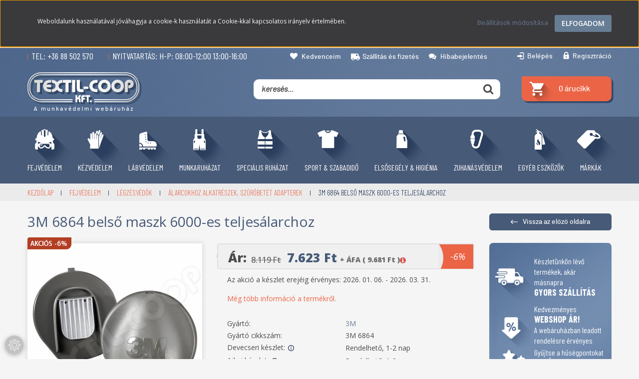

--- FILE ---
content_type: text/html; charset=UTF-8
request_url: https://www.textilcoop.hu/3m-6864-belso-maszk-6000-es-teljesalarchoz
body_size: 27306
content:
<!DOCTYPE html>
<!--[if lt IE 7]>      <html class="no-js lt-ie10 lt-ie9 lt-ie8 lt-ie7" lang="hu" dir="ltr"> <![endif]-->
<!--[if IE 7]>         <html class="no-js lt-ie10 lt-ie9 lt-ie8" lang="hu" dir="ltr"> <![endif]-->
<!--[if IE 8]>         <html class="no-js lt-ie10 lt-ie9" lang="hu" dir="ltr"> <![endif]-->
<!--[if IE 9]>         <html class="no-js lt-ie10" lang="hu" dir="ltr"> <![endif]-->
<!--[if gt IE 10]><!--> <html class="no-js" lang="hu" dir="ltr"> <!--<![endif]-->
<head>
    <title>3M 6864 központi elem teljesálarchoz - 3M teljesálarc alkatrészek - textilcoop.hu</title>
    <meta charset="utf-8">
    <meta name="keywords" content="3M 6864 központi elem teljesálarchoz,3M6864,3M 6864 belső maszk,3M teljesálarc alkatrészek,3M teljesálarc fejpánt szerelvény">
    <meta name="description" content="3M 6864 központi elem a 3M 6700, 3M 6800, 3M 6900-as teljesálarcokhoz.">
    <meta name="robots" content="index, follow">
    <link rel="image_src" href="https://www.textilcoop.hu:443/custom/textilcoop/image/data/product/3m/3m-6864-belso-maszk.jpg.webp?lastmod=1704400974.1668676346">
    <meta property="og:title" content="3M 6864 belső maszk 6000-es teljesálarchoz" />
    <meta property="og:type" content="product" />
    <meta property="og:url" content="https://www.textilcoop.hu/3m-6864-belso-maszk-6000-es-teljesalarchoz" />
    <meta property="og:image" content="https://www.textilcoop.hu:443/custom/textilcoop/image/cache/w1337h700/product/3m/3m-6864-belso-maszk.jpg.webp?lastmod=1704400974.1668676346" />
    <meta property="og:description" content="3M 6864 BELSŐ MASZK 6000-ES TELJESÁLARCHOZ" />
    <link href="https://textilcoop.cdn.shoprenter.hu/custom/textilcoop/image/data/icons/textilcoop.webp?v=1716463294" rel="icon" />
    <link href="https://textilcoop.cdn.shoprenter.hu/custom/textilcoop/image/data/icons/textilcoop.webp?v=1716463294" rel="apple-touch-icon" />
    <base href="https://www.textilcoop.hu:443" />
    <meta name="google-site-verification" content="yAYiSdz1Kf7Nz4hfw9gB0DGmQ2Z9Q8pXCJeHvPPH8_U" />

    <meta name="viewport" content="width=device-width, initial-scale=1">
            <link href="https://www.textilcoop.hu/3m-6864-belso-maszk-6000-es-teljesalarchoz" rel="canonical">
    
    <!-- Custom styles for this template -->
    <link rel="stylesheet" href="//maxcdn.bootstrapcdn.com/font-awesome/4.7.0/css/font-awesome.min.css">
            
        
        
    
            <link rel="stylesheet" href="https://textilcoop.cdn.shoprenter.hu/web/compiled/css/fancybox2.css?v=1768831128" media="screen">
            <link rel="stylesheet" href="https://textilcoop.cdn.shoprenter.hu/web/compiled/css/fonts.css?v=1768831128" media="screen">
            <link rel="stylesheet" href="https://textilcoop.cdn.shoprenter.hu/web/compiled/css/global_bootstrap.css?v=1768831128" media="screen">
            <link rel="stylesheet" href="//fonts.googleapis.com/css?family=Open+Sans:400,800italic,800,700italic,700,600italic,600,400italic,300italic,300,200|Barlow+Condensed:300,300i,400,400i,500,500i,600,600i,700,700i,800,800i,900,900i&subset=latin-ext,latin" media="screen">
            <link rel="stylesheet" href="https://textilcoop.cdn.shoprenter.hu/custom/textilcoop/catalog/view/theme/textilcoop/stylesheet/1643739627.0.1707288301.0.css?v=null.1668676346" media="screen">
        <script>
        window.nonProductQuality = 80;
    </script>
    <script src="//ajax.googleapis.com/ajax/libs/jquery/1.10.2/jquery.min.js"></script>
    <script>window.jQuery || document.write('<script src="https://textilcoop.cdn.shoprenter.hu/catalog/view/javascript/jquery/jquery-1.10.2.min.js?v=1484139539"><\/script>')</script>

            
        <script src="https://textilcoop.cdn.shoprenter.hu/web/compiled/js/countdown.js?v=1768831127"></script>
            
        <!-- Header JavaScript codes -->
            <script src="https://textilcoop.cdn.shoprenter.hu/web/compiled/js/base.js?v=1768831127"></script>
                    <script src="https://textilcoop.cdn.shoprenter.hu/web/compiled/js/legacy_newsletter.js?v=1768831127"></script>
                    <script src="https://textilcoop.cdn.shoprenter.hu/web/compiled/js/fancybox2.js?v=1768831127"></script>
                    <script src="https://textilcoop.cdn.shoprenter.hu/web/compiled/js/before_starter.js?v=1768831127"></script>
                    <script src="https://textilcoop.cdn.shoprenter.hu/web/compiled/js/before_starter2_head.js?v=1768831127"></script>
                    <script src="https://textilcoop.cdn.shoprenter.hu/web/compiled/js/before_starter2_productpage.js?v=1768831127"></script>
                    <script src="https://textilcoop.cdn.shoprenter.hu/web/compiled/js/base_bootstrap.js?v=1768831127"></script>
                    <script src="https://textilcoop.cdn.shoprenter.hu/web/compiled/js/nanobar.js?v=1768831127"></script>
                    <!-- Header jQuery onLoad scripts -->
    <script>
        window.countdownFormat = '%D:%H:%M:%S';
        //<![CDATA[
        var BASEURL = 'https://www.textilcoop.hu';
Currency = {"symbol_left":"","symbol_right":" Ft","decimal_place":0,"decimal_point":",","thousand_point":".","currency":"HUF","value":1};
var ShopRenter = ShopRenter || {}; ShopRenter.product = {"id":11497,"sku":"0703000699999","currency":"HUF","unitName":"darab","price":9680.8899999999994,"name":"3M 6864 bels\u0151 maszk 6000-es teljes\u00e1larchoz","brand":"3M","currentVariant":[],"parent":{"id":11497,"sku":"0703000699999","unitName":"darab","price":9680.8899999999994,"name":"3M 6864 bels\u0151 maszk 6000-es teljes\u00e1larchoz"}};

        $(document).ready(function(){
        // DOM ready
            
                $('.fancybox').fancybox({
                    maxWidth: 820,
                    maxHeight: 650,
                    afterLoad: function(){
                        wrapCSS = $(this.element).data('fancybox-wrapcss');
                        if(wrapCSS){
                            $('.fancybox-wrap').addClass(wrapCSS);
                        }
                    },
                    helpers: {
                        thumbs: {
                            width: 50,
                            height: 50
                        }
                    }
                });
                $('.fancybox-inline').fancybox({
                    maxWidth: 820,
                    maxHeight: 650,
                    type:'inline'
                });
                

        // /DOM ready
        });
        $(window).load(function(){
        // OnLoad
            new WishlistHandler('wishlist-add','');


                var init_relatedproducts_Scroller = function() {
                    $("#relatedproducts .aurora-scroll-click-mode").each(function(){
                        var max=0;
                        $(this).find($(".list_prouctname")).each(function(){
                            var h = $(this).height();
                            max = h > max ? h : max;
                        });
                        $(this).find($(".list_prouctname")).each(function(){
                            $(this).height(max);
                        });
                    });

                    $("#relatedproducts .aurora-scroll-click-mode").auroraScroll({
                        autoMode: "click",
                        frameRate: 60,
                        speed: 2.5,
                        direction: -1,
                        elementClass: "product-snapshot",
                        pauseAfter: false,
                        horizontal: true,
                        visible: 5,
                        arrowsPosition: 1
                    }, function(){
                        initAurora();
                    });
                }
            


                init_relatedproducts_Scroller();
            


                var init_similar_products_Scroller = function() {
                    $("#similar_products .aurora-scroll-click-mode").each(function(){
                        var max=0;
                        $(this).find($(".list_prouctname")).each(function(){
                            var h = $(this).height();
                            max = h > max ? h : max;
                        });
                        $(this).find($(".list_prouctname")).each(function(){
                            $(this).height(max);
                        });
                    });

                    $("#similar_products .aurora-scroll-click-mode").auroraScroll({
                        autoMode: "click",
                        frameRate: 60,
                        speed: 2.5,
                        direction: -1,
                        elementClass: "product-snapshot",
                        pauseAfter: false,
                        horizontal: true,
                        visible: 5,
                        arrowsPosition: 2
                    }, function(){
                        initAurora();
                    });
                }
            


                init_similar_products_Scroller();
            

        // /OnLoad
        });
        //]]>
    </script>
    
        <script src="https://textilcoop.cdn.shoprenter.hu/web/compiled/js/vue/manifest.bundle.js?v=1768831124"></script>
<script>
    var ShopRenter = ShopRenter || {};
    ShopRenter.onCartUpdate = function (callable) {
        document.addEventListener('cartChanged', callable)
    };
    ShopRenter.onItemAdd = function (callable) {
        document.addEventListener('AddToCart', callable)
    };
    ShopRenter.onItemDelete = function (callable) {
        document.addEventListener('deleteCart', callable)
    };
    ShopRenter.onSearchResultViewed = function (callable) {
        document.addEventListener('AuroraSearchResultViewed', callable)
    };
    ShopRenter.onSubscribedForNewsletter = function (callable) {
        document.addEventListener('AuroraSubscribedForNewsletter', callable)
    };
    ShopRenter.onCheckoutInitiated = function (callable) {
        document.addEventListener('AuroraCheckoutInitiated', callable)
    };
    ShopRenter.onCheckoutShippingInfoAdded = function (callable) {
        document.addEventListener('AuroraCheckoutShippingInfoAdded', callable)
    };
    ShopRenter.onCheckoutPaymentInfoAdded = function (callable) {
        document.addEventListener('AuroraCheckoutPaymentInfoAdded', callable)
    };
    ShopRenter.onCheckoutOrderConfirmed = function (callable) {
        document.addEventListener('AuroraCheckoutOrderConfirmed', callable)
    };
    ShopRenter.onCheckoutOrderPaid = function (callable) {
        document.addEventListener('AuroraOrderPaid', callable)
    };
    ShopRenter.onCheckoutOrderPaidUnsuccessful = function (callable) {
        document.addEventListener('AuroraOrderPaidUnsuccessful', callable)
    };
    ShopRenter.onProductPageViewed = function (callable) {
        document.addEventListener('AuroraProductPageViewed', callable)
    };
    ShopRenter.onMarketingConsentChanged = function (callable) {
        document.addEventListener('AuroraMarketingConsentChanged', callable)
    };
    ShopRenter.onCustomerRegistered = function (callable) {
        document.addEventListener('AuroraCustomerRegistered', callable)
    };
    ShopRenter.onCustomerLoggedIn = function (callable) {
        document.addEventListener('AuroraCustomerLoggedIn', callable)
    };
    ShopRenter.onCustomerUpdated = function (callable) {
        document.addEventListener('AuroraCustomerUpdated', callable)
    };
    ShopRenter.onCartPageViewed = function (callable) {
        document.addEventListener('AuroraCartPageViewed', callable)
    };
    ShopRenter.customer = {"userId":0,"userClientIP":"3.148.165.102","userGroupId":6,"customerGroupTaxMode":"gross","customerGroupPriceMode":"net_tax_gross","email":"","phoneNumber":"","name":{"firstName":"","lastName":""}};
    ShopRenter.theme = {"name":"textilcoop","family":"textilcoop","parent":"rome"};
    ShopRenter.shop = {"name":"textilcoop","locale":"hu","currency":{"code":"HUF","rate":1},"domain":"textilcoop.myshoprenter.hu"};
    ShopRenter.page = {"route":"product\/product","queryString":"3m-6864-belso-maszk-6000-es-teljesalarchoz"};

    ShopRenter.formSubmit = function (form, callback) {
        callback();
    };

    let loadedAsyncScriptCount = 0;
    function asyncScriptLoaded(position) {
        loadedAsyncScriptCount++;
        if (position === 'body') {
            if (document.querySelectorAll('.async-script-tag').length === loadedAsyncScriptCount) {
                if (/complete|interactive|loaded/.test(document.readyState)) {
                    document.dispatchEvent(new CustomEvent('asyncScriptsLoaded', {}));
                } else {
                    document.addEventListener('DOMContentLoaded', () => {
                        document.dispatchEvent(new CustomEvent('asyncScriptsLoaded', {}));
                    });
                }
            }
        }
    }
</script>


                    <script type="text/javascript" src="https://textilcoop.cdn.shoprenter.hu/web/compiled/js/vue/customerEventDispatcher.bundle.js?v=1768831124"></script>




        <!-- Custom header scripts -->
    <script type="text/javascript">
$placeholderItem = '<div class="snapshot-list-attributes-placeholder"></div>';
    if( $('.snapshot-product-attributes').length > 0 ){
        $( ".list_div_item" ).each(function(i) {
            if( $(this).find( $(".snapshot-list-attributes") ).length <= 0 ){
                $(this).find(".list_picture").after( $placeholderItem );
            }
        });
    }
    
</script>
    
                
            
            <script>window.dataLayer=window.dataLayer||[];function gtag(){dataLayer.push(arguments)};var ShopRenter=ShopRenter||{};ShopRenter.config=ShopRenter.config||{};ShopRenter.config.googleConsentModeDefaultValue="denied";</script>                        <script type="text/javascript" src="https://textilcoop.cdn.shoprenter.hu/web/compiled/js/vue/googleConsentMode.bundle.js?v=1768831124"></script>

            
            
            
            
                <!--Global site tag(gtag.js)--><script async src="https://www.googletagmanager.com/gtag/js?id=G-BSLQPY0CSJ"></script><script>window.dataLayer=window.dataLayer||[];function gtag(){dataLayer.push(arguments);}
gtag('js',new Date());gtag('config','G-BSLQPY0CSJ');</script>                                <script type="text/javascript" src="https://textilcoop.cdn.shoprenter.hu/web/compiled/js/vue/GA4EventSender.bundle.js?v=1768831124"></script>

    
    
</head>

<body id="body" class="bootstrap-body page-body flypage_body body-pathway-top desktop-device-body body-pathway-top textilcoop-body" role="document">
            
    
<div id="fb-root"></div>
<script>(function (d, s, id) {
        var js, fjs = d.getElementsByTagName(s)[0];
        if (d.getElementById(id)) return;
        js = d.createElement(s);
        js.id = id;
        js.src = "//connect.facebook.net/hu_HU/sdk/xfbml.customerchat.js#xfbml=1&version=v2.12&autoLogAppEvents=1";
        fjs.parentNode.insertBefore(js, fjs);
    }(document, "script", "facebook-jssdk"));
</script>



            

<!-- cached -->    <div id="first-login-nanobar-button">
    <img src="https://textilcoop.cdn.shoprenter.hu/catalog/view/theme/default/image/cog-settings-grey.svg?v=null.1668676346" class="sr-cog" alt="" width="24" height="24"/>
</div>
<div id="firstLogNanobar" class="Fixed aurora-nanobar aurora-nanobar-firstlogin">
    <div class="aurora-nanobar-container">
        <span id="nanoTextCookies" class="aurora-nanobar-text"
              style="font-size: 12px;">Weboldalunk használatával jóváhagyja a cookie-k használatát a Cookie-kkal kapcsolatos irányelv értelmében.
        </span>
        <div class="aurora-nanobar-buttons-wrapper">
            <a id ="aurora-nanobar-settings-button" href="">
                <span>Beállítások módosítása</span>
            </a>
            <a id="auroraNanobarCloseCookies" href="" class="button btn btn-primary aurora-nanobar-btn" data-button-save-text="Beállítások mentése">
                <span>Elfogadom</span>
            </a>
        </div>
        <div class="aurora-nanobar-cookies" style="display: none;">
            <div class="form-group">
                <label><input type="checkbox" name="required_cookies" id="required-cookies" disabled="disabled" checked="checked" /> Szükséges cookie-k</label>
                <div class="cookies-help-text">
                    Ezek a cookie-k segítenek abban, hogy a webáruház használható és működőképes legyen.
                </div>
            </div>
            <div class="form-group">
                <label>
                    <input type="checkbox" name="marketing_cookies" id="marketing-cookies"
                             checked />
                    Marketing cookie-k
                </label>
                <div class="cookies-help-text">
                    Ezeket a cookie-k segítenek abban, hogy az Ön érdeklődési körének megfelelő reklámokat és termékeket jelenítsük meg a webáruházban.
                </div>
            </div>
        </div>
    </div>
</div>

<script>

    (function ($) {
        $(document).ready(function () {
            new AuroraNanobar.FirstLogNanobarCheckbox(jQuery('#firstLogNanobar'), 'top');
        });
    })(jQuery);

</script>
<!-- /cached -->
<!-- cached --><div id="freeShippingNanobar" class="Fixed aurora-nanobar aurora-nanobar-freeshipping">
    <div class="aurora-nanobar-container">
        <span id="auroraNanobarClose" class="aurora-nanobar-close-x"><i class="fa fa-times sr-icon-times"></i></span>
        <span id="nanoText" class="aurora-nanobar-text"></span>
    </div>
</div>

<script>$(document).ready(function(){document.nanobarInstance=new AuroraNanobar.FreeShippingNanobar($('#freeShippingNanobar'),'top','500','','1');});</script><!-- /cached -->
    
                <!-- cached -->













    <link media="screen and (max-width: 992px)" rel="stylesheet" href="https://textilcoop.cdn.shoprenter.hu/catalog/view/javascript/jquery/jquery-mmenu/dist/css/jquery.mmenu.all.css?v=1484139539">
    <script src="https://textilcoop.cdn.shoprenter.hu/catalog/view/javascript/jquery/jquery-mmenu/dist/js/jquery.mmenu.all.min.js?v=1484139539"></script>
        <script src="https://textilcoop.cdn.shoprenter.hu/catalog/view/javascript/jquery/product_count_in_cart.js?v=1530610005"></script>

    <script>
        $(document).ready(function(){$('#categorytree-nav').mmenu({navbar:{title:'Termékek'},extensions:["theme-dark","border-full"],offCanvas:{position:"left",zposition:"back"},counters:true,searchfield:{add:true,search:true,placeholder:'keresés',noResults:''}});$('#menu-nav').mmenu({navbar:{title:'Menü'},extensions:["theme-dark","border-full"],offCanvas:{position:"right",zposition:"back"},counters:true,searchfield:{add:true,search:true,placeholder:'keresés',noResults:''}});function setLanguagesMobile(type){$('.'+type+'-change-mobile').click(function(e){e.preventDefault();$('#'+type+'_value_mobile').attr('value',$(this).data('value'));$('#mobile_'+type+'_form').submit();});}
setLanguagesMobile('language');setLanguagesMobile('currency');});    </script>

    <form action="index.php" method="post" enctype="multipart/form-data" id="mobile_currency_form">
        <input id="currency_value_mobile" type="hidden" value="" name="currency_id"/>
    </form>

    <form action="index.php" method="post" enctype="multipart/form-data" id="mobile_language_form">
        <input id="language_value_mobile" type="hidden" value="" name="language_code"/>
    </form>

            <div id="categorytree-nav">
            <ul>
                    
    <li>
    <a href="https://www.textilcoop.hu/fejvedelem">            <h3 class="category-list-link-text">Fejvédelem</h3>
        </a>
            <ul><li>
    <a href="https://www.textilcoop.hu/fejvedelem/szemvedelem">            Szemvédelem
        </a>
            <ul><li>
    <a href="https://www.textilcoop.hu/fejvedelem/szemvedelem/vedoszemuvegek">            Védőszemüvegek
        </a>
    </li><li>
    <a href="https://www.textilcoop.hu/fejvedelem/szemvedelem/gumipantos-szemuvegek">            Gumipántos szemüvegek
        </a>
    </li><li>
    <a href="https://www.textilcoop.hu/fejvedelem/szemvedelem/hegesztoszemuvegek">            Hegesztőszemüvegek
        </a>
    </li><li>
    <a href="https://www.textilcoop.hu/fejvedelem/szemvedelem/szemuveg-kiegeszitok">            Szemüveg kiegészítők
        </a>
    </li></ul>
    </li><li>
    <a href="https://www.textilcoop.hu/fejvedelem/fej-es-arcvedok">            Fej- és arcvédők
        </a>
            <ul><li>
    <a href="https://www.textilcoop.hu/fejvedelem/fej-es-arcvedok/arcvedok">            Arcvédők
        </a>
    </li><li>
    <a href="https://www.textilcoop.hu/fejvedelem/fej-es-arcvedok/sapkak">            Sapkák
        </a>
    </li><li>
    <a href="https://www.textilcoop.hu/fejvedelem/fej-es-arcvedok/sisakkiegeszitok">            Sisakkiegészítők
        </a>
    </li><li>
    <a href="https://www.textilcoop.hu/fejvedelem/fej-es-arcvedok/munkavedelmi-sisakok">            Sisakok
        </a>
    </li></ul>
    </li><li>
    <a href="https://www.textilcoop.hu/fejvedelem/legzesvedok">            Légzésvédők
        </a>
            <ul><li>
    <a href="https://www.textilcoop.hu/fejvedelem/legzesvedok/pormaszkok">            Pormaszkok
        </a>
    </li><li>
    <a href="https://www.textilcoop.hu/fejvedelem/legzesvedok/szurobetetek-alarcokhoz">            Szűrőbetétek álarcokhoz
        </a>
    </li><li>
    <a href="https://www.textilcoop.hu/fejvedelem/legzesvedok/textil-maszkok-koronavirus-elleni-vedekezeshez">            Textil maszkok
        </a>
    </li><li>
    <a href="https://www.textilcoop.hu/fejvedelem/legzesvedok/fel-es-teljes-alarcok">            Fél és teljesálarcok
        </a>
    </li><li>
    <a href="https://www.textilcoop.hu/fejvedelem/legzesvedok/alarcokhoz-alkatreszek-szurobetet-adapterek">            Álarcokhoz alkatrészek, szűrőbetét adapterek
        </a>
    </li></ul>
    </li><li>
    <a href="https://www.textilcoop.hu/fejvedelem/hallasvedelem">            Hallásvédelem
        </a>
            <ul><li>
    <a href="https://www.textilcoop.hu/fejvedelem/hallasvedelem/fuldugok">            Füldugók
        </a>
    </li><li>
    <a href="https://www.textilcoop.hu/fejvedelem/hallasvedelem/fultokok">            Fültokok
        </a>
    </li><li>
    <a href="https://www.textilcoop.hu/fejvedelem/hallasvedelem/pantos-fuldugok">            Pántos füldugók
        </a>
    </li><li>
    <a href="https://www.textilcoop.hu/fejvedelem/hallasvedelem/zsinoros-fuldugok">            Zsinóros füldugók
        </a>
    </li><li>
    <a href="https://www.textilcoop.hu/fejvedelem/hallasvedelem/fuldugo-adagolok-es-utantoltok">            Adagolók és utántöltők
        </a>
    </li></ul>
    </li><li>
    <a href="https://www.textilcoop.hu/fejvedelem/hegesztesvedelem">            Hegesztésvédelem
        </a>
            <ul><li>
    <a href="https://www.textilcoop.hu/fejvedelem/hegesztesvedelem/hegesztoszemuvegek-208">            Hegesztőszemüvegek
        </a>
    </li><li>
    <a href="https://www.textilcoop.hu/fejvedelem/hegesztesvedelem/hegesztopajzsok">            Hegesztőpajzsok
        </a>
    </li><li>
    <a href="https://www.textilcoop.hu/fejvedelem/hegesztesvedelem/automata-hegesztopajzsok">            Automata hegesztőpajzsok
        </a>
    </li></ul>
    </li></ul>
    </li><li>
    <a href="https://www.textilcoop.hu/kiarusitas-103">            <h3 class="category-list-link-text">Kiárusítás</h3>
        </a>
    </li><li>
    <a href="https://www.textilcoop.hu/vedokesztyuk">            <h3 class="category-list-link-text">Kézvédelem</h3>
        </a>
            <ul><li>
    <a href="https://www.textilcoop.hu/vedokesztyuk/rakodokesztyuk">            Rakodókesztyűk
        </a>
    </li><li>
    <a href="https://www.textilcoop.hu/vedokesztyuk/teljesbor-kesztyuk">            Bőrkesztyűk
        </a>
    </li><li>
    <a href="https://www.textilcoop.hu/vedokesztyuk/hegesztokesztyuk">            Hegesztőkesztyűk
        </a>
    </li><li>
    <a href="https://www.textilcoop.hu/vedokesztyuk/soforkesztyuk">            Sofőrkesztyűk
        </a>
    </li><li>
    <a href="https://www.textilcoop.hu/vedokesztyuk/szerelokesztyuk">            Szerelőkesztyűk
        </a>
    </li><li>
    <a href="https://www.textilcoop.hu/vedokesztyuk/kerteszkesztyuk">            Kertészkesztyűk
        </a>
    </li><li>
    <a href="https://www.textilcoop.hu/vedokesztyuk/martott-kesztyuk">            Mártott kesztyűk
        </a>
            <ul><li>
    <a href="https://www.textilcoop.hu/vedokesztyuk/martott-kesztyuk/martott-pvc-kesztyu">            Mártott PVC kesztyű
        </a>
    </li><li>
    <a href="https://www.textilcoop.hu/vedokesztyuk/martott-kesztyuk/martott-nitril-kesztyu">            Mártott nitril kesztyű
        </a>
    </li><li>
    <a href="https://www.textilcoop.hu/vedokesztyuk/martott-kesztyuk/martott-latex-kesztyu">            Mártott latex kesztyű
        </a>
    </li></ul>
    </li><li>
    <a href="https://www.textilcoop.hu/vedokesztyuk/textilkesztyuk">            Textilkesztyűk
        </a>
    </li><li>
    <a href="https://www.textilcoop.hu/vedokesztyuk/vegyszerallo-kesztyuk">            Vegyszerálló kesztyűk
        </a>
    </li><li>
    <a href="https://www.textilcoop.hu/vedokesztyuk/teli-belelt-kesztyuk">            Téli bélelt kesztyűk
        </a>
    </li><li>
    <a href="https://www.textilcoop.hu/vedokesztyuk/hoallo-es-kevlar-kesztyuk">            Hőálló és Kevlar kesztyűk
        </a>
    </li><li>
    <a href="https://www.textilcoop.hu/vedokesztyuk/beutodes-elleni-vedokesztyuk">            Beütődés elleni védőkesztyűk
        </a>
    </li><li>
    <a href="https://www.textilcoop.hu/vedokesztyuk/egyszerhasznalatos-kesztyuk">            Egyszerhasználatos kesztyűk
        </a>
    </li><li>
    <a href="https://www.textilcoop.hu/vedokesztyuk/villanyszerelo-kesztyuk">            Villanyszerelő kesztyűk
        </a>
    </li><li>
    <a href="https://www.textilcoop.hu/vedokesztyuk/karvedok">            Karvédők
        </a>
    </li></ul>
    </li><li>
    <a href="https://www.textilcoop.hu/labvedelem">            <h3 class="category-list-link-text">Lábvédelem</h3>
        </a>
            <ul><li>
    <a href="https://www.textilcoop.hu/labvedelem/cipoapolok">            Cipőápolók
        </a>
    </li><li>
    <a href="https://www.textilcoop.hu/labvedelem/vedoszandalok">            Védőszandálok
        </a>
    </li><li>
    <a href="https://www.textilcoop.hu/labvedelem/vedocipok">            Védőcipők
        </a>
    </li><li>
    <a href="https://www.textilcoop.hu/labvedelem/vedobakancsok">            Védőbakancsok
        </a>
    </li><li>
    <a href="https://www.textilcoop.hu/labvedelem/feher-labbelik">            Fehér lábbelik
        </a>
    </li><li>
    <a href="https://www.textilcoop.hu/labvedelem/papucsok-klumpak">            Papucsok, klumpák
        </a>
    </li><li>
    <a href="https://www.textilcoop.hu/labvedelem/pvc-labbelik-csizmak">            PVC lábbelik, csizmák
        </a>
    </li><li>
    <a href="https://www.textilcoop.hu/labvedelem/teli-belelt-labbelik">            Téli bélelt lábbelik
        </a>
    </li><li>
    <a href="https://www.textilcoop.hu/labvedelem/specialis-vedolabbelik">            Speciális védőlábbelik
        </a>
    </li><li>
    <a href="https://www.textilcoop.hu/labvedelem/talpbetetek-kiegeszitok">            Talpbetétek, kiegészítők
        </a>
    </li><li>
    <a href="https://www.textilcoop.hu/labvedelem/labbelire-huzhato-biztonsagi-vedotalpak">            Biztonsági védőtalpak
        </a>
    </li></ul>
    </li><li>
    <a href="https://www.textilcoop.hu/munkaruhazat">            <h3 class="category-list-link-text">Munkaruházat</h3>
        </a>
            <ul><li>
    <a href="https://www.textilcoop.hu/munkaruhazat/rovidnadrag">            Rövidnadrág
        </a>
    </li><li>
    <a href="https://www.textilcoop.hu/munkaruhazat/derekasnadrag">            Derekasnadrág
        </a>
    </li><li>
    <a href="https://www.textilcoop.hu/munkaruhazat/kertesznadrag">            Kertésznadrág
        </a>
    </li><li>
    <a href="https://www.textilcoop.hu/munkaruhazat/overall">            Overall
        </a>
    </li><li>
    <a href="https://www.textilcoop.hu/munkaruhazat/polok-ingek">            Pólók, ingek
        </a>
    </li><li>
    <a href="https://www.textilcoop.hu/munkaruhazat/melleny">            Mellény
        </a>
    </li><li>
    <a href="https://www.textilcoop.hu/munkaruhazat/munkakabat-es-dzseki">            Munkakabát és dzseki
        </a>
    </li><li>
    <a href="https://www.textilcoop.hu/munkaruhazat/derekovek">            Derékövek
        </a>
    </li><li>
    <a href="https://www.textilcoop.hu/munkaruhazat/telikabat">            Télikabát
        </a>
    </li><li>
    <a href="https://www.textilcoop.hu/munkaruhazat/elelmiszeripari-ruhazat">            Élelmiszeripari ruházat
        </a>
            <ul><li>
    <a href="https://www.textilcoop.hu/munkaruhazat/elelmiszeripari-ruhazat/nadrag">            Nadrág
        </a>
    </li><li>
    <a href="https://www.textilcoop.hu/munkaruhazat/elelmiszeripari-ruhazat/kabat">            Kabát
        </a>
    </li><li>
    <a href="https://www.textilcoop.hu/munkaruhazat/elelmiszeripari-ruhazat/kopeny">            Köpeny
        </a>
    </li><li>
    <a href="https://www.textilcoop.hu/munkaruhazat/elelmiszeripari-ruhazat/koteny">            Kötény
        </a>
    </li><li>
    <a href="https://www.textilcoop.hu/munkaruhazat/elelmiszeripari-ruhazat/sapka">            Sapka
        </a>
    </li></ul>
    </li></ul>
    </li><li>
    <a href="https://www.textilcoop.hu/specialis-vedoruhazat">            <h3 class="category-list-link-text">Speciális ruházat</h3>
        </a>
            <ul><li>
    <a href="https://www.textilcoop.hu/specialis-vedoruhazat/eso-elleni-ruhazat">            Eső elleni ruházat
        </a>
            <ul><li>
    <a href="https://www.textilcoop.hu/specialis-vedoruhazat/eso-elleni-ruhazat/esokopeny">            Esőköpeny
        </a>
    </li><li>
    <a href="https://www.textilcoop.hu/specialis-vedoruhazat/eso-elleni-ruhazat/esoruha">            Esőruha
        </a>
    </li></ul>
    </li><li>
    <a href="https://www.textilcoop.hu/specialis-vedoruhazat/jol-lathatosagi-fluo-ruhak">            Jól láthatósági ruhák
        </a>
            <ul><li>
    <a href="https://www.textilcoop.hu/specialis-vedoruhazat/jol-lathatosagi-fluo-ruhak/fluo-rovidnadrag">            Fluo rövidnadrág
        </a>
    </li><li>
    <a href="https://www.textilcoop.hu/specialis-vedoruhazat/jol-lathatosagi-fluo-ruhak/fluo-derekasnadrag">            Fluo derekasnadrág
        </a>
    </li><li>
    <a href="https://www.textilcoop.hu/specialis-vedoruhazat/jol-lathatosagi-fluo-ruhak/fluo-mellesnadrag">            Fluo mellesnadrág
        </a>
    </li><li>
    <a href="https://www.textilcoop.hu/specialis-vedoruhazat/jol-lathatosagi-fluo-ruhak/fluo-polok-puloverek">            Fluo pólók, pulóverek
        </a>
    </li><li>
    <a href="https://www.textilcoop.hu/specialis-vedoruhazat/jol-lathatosagi-fluo-ruhak/fluo-melleny">            Fluo mellény
        </a>
    </li><li>
    <a href="https://www.textilcoop.hu/specialis-vedoruhazat/jol-lathatosagi-fluo-ruhak/fluo-kabat">            Fluo kabát
        </a>
    </li><li>
    <a href="https://www.textilcoop.hu/specialis-vedoruhazat/jol-lathatosagi-fluo-ruhak/fluo-esoruhazat">            Fluo esőruházat
        </a>
    </li><li>
    <a href="https://www.textilcoop.hu/specialis-vedoruhazat/jol-lathatosagi-fluo-ruhak/fluo-kiegeszitok">            Fluo kiegészítők
        </a>
    </li></ul>
    </li><li>
    <a href="https://www.textilcoop.hu/specialis-vedoruhazat/egyszerhasznalatos-vedoeszkozok">            Egyszerhasználatos védőeszközök
        </a>
            <ul><li>
    <a href="https://www.textilcoop.hu/specialis-vedoruhazat/egyszerhasznalatos-vedoeszkozok/szajmaszk-szakallvedo">            Szájmaszk, szakállvédő
        </a>
    </li><li>
    <a href="https://www.textilcoop.hu/specialis-vedoruhazat/egyszerhasznalatos-vedoeszkozok/pp-sapka-hajhalo">            PP sapka, hajháló
        </a>
    </li><li>
    <a href="https://www.textilcoop.hu/specialis-vedoruhazat/egyszerhasznalatos-vedoeszkozok/kesztyu-karvedo">            Kesztyű, karvédő
        </a>
    </li><li>
    <a href="https://www.textilcoop.hu/specialis-vedoruhazat/egyszerhasznalatos-vedoeszkozok/cipovedo">            Cipővédő
        </a>
    </li><li>
    <a href="https://www.textilcoop.hu/specialis-vedoruhazat/egyszerhasznalatos-vedoeszkozok/latogato-kopeny">            Látogató köpeny
        </a>
    </li><li>
    <a href="https://www.textilcoop.hu/specialis-vedoruhazat/egyszerhasznalatos-vedoeszkozok/vedoovera">            Védőoverál
        </a>
    </li><li>
    <a href="https://www.textilcoop.hu/specialis-vedoruhazat/egyszerhasznalatos-vedoeszkozok/foliakoteny">            Fóliakötény
        </a>
    </li></ul>
    </li><li>
    <a href="https://www.textilcoop.hu/specialis-vedoruhazat/tyvek-xpert-tychem-proshield-ruhazat">            Tyvek Xpert, Tychem, Proshield ruházat
        </a>
    </li><li>
    <a href="https://www.textilcoop.hu/specialis-vedoruhazat/langallo-hoallo-savallo-vedoruhak">            Láng-, hő- és saválló védőruhák
        </a>
    </li><li>
    <a href="https://www.textilcoop.hu/specialis-vedoruhazat/hegesztoruhazat">            Hegesztőruházat
        </a>
    </li><li>
    <a href="https://www.textilcoop.hu/specialis-vedoruhazat/vagasbiztos-ruhazat">            Vágásbiztos ruházat
        </a>
    </li><li>
    <a href="https://www.textilcoop.hu/specialis-vedoruhazat/izuletvedok-terdvedok-vesevedok">            Ízületvédők, térdvédők, vesevédők
        </a>
    </li></ul>
    </li><li>
    <a href="https://www.textilcoop.hu/sport-es-szabadido-ruhazat">            <h3 class="category-list-link-text">Sport &amp; Szabadidő</h3>
        </a>
            <ul><li>
    <a href="https://www.textilcoop.hu/sport-es-szabadido-ruhazat/cipok-bakancsok">            Cipők, bakancsok
        </a>
    </li><li>
    <a href="https://www.textilcoop.hu/sport-es-szabadido-ruhazat/trikok-atletak">            Trikók, atléták
        </a>
    </li><li>
    <a href="https://www.textilcoop.hu/sport-es-szabadido-ruhazat/polok">            Pólók
        </a>
    </li><li>
    <a href="https://www.textilcoop.hu/sport-es-szabadido-ruhazat/galleros-polok">            Galléros pólók
        </a>
    </li><li>
    <a href="https://www.textilcoop.hu/sport-es-szabadido-ruhazat/ingek">            Ingek
        </a>
    </li><li>
    <a href="https://www.textilcoop.hu/sport-es-szabadido-ruhazat/formaruhak">            Formaruhák
        </a>
    </li><li>
    <a href="https://www.textilcoop.hu/sport-es-szabadido-ruhazat/puloverek">            Pulóverek
        </a>
    </li><li>
    <a href="https://www.textilcoop.hu/sport-es-szabadido-ruhazat/mellenyek">            Mellények
        </a>
    </li><li>
    <a href="https://www.textilcoop.hu/sport-es-szabadido-ruhazat/szeldzsekik">            Széldzsekik
        </a>
    </li><li>
    <a href="https://www.textilcoop.hu/sport-es-szabadido-ruhazat/kabatok">            Kabátok
        </a>
    </li><li>
    <a href="https://www.textilcoop.hu/sport-es-szabadido-ruhazat/sapkak-salak-si-maszkok">            Sapkák, sálak
        </a>
    </li><li>
    <a href="https://www.textilcoop.hu/sport-es-szabadido-ruhazat/rovidnadragok">            Rövidnadrágok
        </a>
    </li><li>
    <a href="https://www.textilcoop.hu/sport-es-szabadido-ruhazat/nadragok">            Nadrágok
        </a>
    </li><li>
    <a href="https://www.textilcoop.hu/sport-es-szabadido-ruhazat/alsoruhazat">            Alsóruházat
        </a>
    </li><li>
    <a href="https://www.textilcoop.hu/sport-es-szabadido-ruhazat/gyerek-ruhazat">            Gyerek ruházat
        </a>
    </li><li>
    <a href="https://www.textilcoop.hu/sport-es-szabadido-ruhazat/baseball-sapkak">            Baseball sapkák
        </a>
    </li><li>
    <a href="https://www.textilcoop.hu/sport-es-szabadido-ruhazat/zoknik">            Zoknik
        </a>
    </li><li>
    <a href="https://www.textilcoop.hu/sport-es-szabadido-ruhazat/torolkozok-furdolepedok">            Törölközők, fürdőlepedők
        </a>
    </li><li>
    <a href="https://www.textilcoop.hu/sport-es-szabadido-ruhazat/taskak">            Táskák
        </a>
    </li><li>
    <a href="https://www.textilcoop.hu/sport-es-szabadido-ruhazat/pluss-jatekok">            Plüss játékok
        </a>
    </li></ul>
    </li><li>
    <a href="https://www.textilcoop.hu/munkahelyi-higienia">            <h3 class="category-list-link-text">Elsősegély &amp; higiénia</h3>
        </a>
            <ul><li>
    <a href="https://www.textilcoop.hu/munkahelyi-higienia/adagolok">            Adagoló rendszerek
        </a>
    </li><li>
    <a href="https://www.textilcoop.hu/munkahelyi-higienia/egesi-elsosegely">            Égési elsősegély
        </a>
    </li><li>
    <a href="https://www.textilcoop.hu/munkahelyi-higienia/elsosegely-allomasok">            Elsősegély állomások
        </a>
    </li><li>
    <a href="https://www.textilcoop.hu/munkahelyi-higienia/elsosegely-felszerelesek">            Elsősegély felszerelések
        </a>
    </li><li>
    <a href="https://www.textilcoop.hu/munkahelyi-higienia/felulettisztitok">            Felülettisztítók
        </a>
    </li><li>
    <a href="https://www.textilcoop.hu/munkahelyi-higienia/kendok-kotszerek">            Kendők, kötszerek
        </a>
    </li><li>
    <a href="https://www.textilcoop.hu/munkahelyi-higienia/keztisztitok">            Kéztisztítók
        </a>
    </li><li>
    <a href="https://www.textilcoop.hu/munkahelyi-higienia/kiegeszito-termek">            Kiegészítő termék
        </a>
    </li><li>
    <a href="https://www.textilcoop.hu/munkahelyi-higienia/sebtapasz-adagolok">            Sebtapasz adagolók
        </a>
    </li><li>
    <a href="https://www.textilcoop.hu/munkahelyi-higienia/sebtapaszok">            Sebtapaszok
        </a>
    </li><li>
    <a href="https://www.textilcoop.hu/munkahelyi-higienia/szappanok-tusfurdok">            Szappanok, tusfürdők
        </a>
    </li><li>
    <a href="https://www.textilcoop.hu/munkahelyi-higienia/szemkimosok">            Szemkimosók
        </a>
    </li><li>
    <a href="https://www.textilcoop.hu/munkahelyi-higienia/torolkozok-furdolepedok-1">            Törölközők, fürdőlepedők
        </a>
    </li><li>
    <a href="https://www.textilcoop.hu/munkahelyi-higienia/munkavedelmi-kezapolo-kremek">            Védőkrémek, kézápoló krémek
        </a>
    </li><li>
    <a href="https://www.textilcoop.hu/munkahelyi-higienia/veszzuhany-rendszerek">            Vészzuhany rendszerek
        </a>
    </li><li>
    <a href="https://www.textilcoop.hu/munkahelyi-higienia/tisztito-es-fertotlenito-szerek">            Tisztítószerek
        </a>
    </li></ul>
    </li><li>
    <a href="https://www.textilcoop.hu/zuhanasvedelem">            <h3 class="category-list-link-text">Zuhanásvédelem</h3>
        </a>
            <ul><li>
    <a href="https://www.textilcoop.hu/zuhanasvedelem/csatlakozok-karabinerek">            Csatlakozók, karabinerek
        </a>
    </li><li>
    <a href="https://www.textilcoop.hu/zuhanasvedelem/energiaelnyelok-zuhanasgatlok">            Energiaelnyelők, zuhanásgátlók
        </a>
    </li><li>
    <a href="https://www.textilcoop.hu/zuhanasvedelem/csorlos-mentoallvanyok-kiegeszitok">            Mentőállványok, kiegészítők
        </a>
    </li><li>
    <a href="https://www.textilcoop.hu/zuhanasvedelem/munkaovek-testhevederzetek">            Munkaövek, testhevederzetek
        </a>
    </li><li>
    <a href="https://www.textilcoop.hu/zuhanasvedelem/rogzitokotelek">            Rögzítőkötelek
        </a>
    </li></ul>
    </li><li>
    <a href="https://www.textilcoop.hu/egyeb-munkavedelmi-eszkozok">            <h3 class="category-list-link-text">Egyéb eszközök</h3>
        </a>
            <ul><li>
    <a href="https://www.textilcoop.hu/egyeb-munkavedelmi-eszkozok/keziszerszamok">            Kéziszerszámok
        </a>
            <ul><li>
    <a href="https://www.textilcoop.hu/egyeb-munkavedelmi-eszkozok/keziszerszamok/csavarhuzok">            Csavarhúzók
        </a>
    </li><li>
    <a href="https://www.textilcoop.hu/egyeb-munkavedelmi-eszkozok/keziszerszamok/csillag-villas-kulcsok">            Csillag-villás kulcsok
        </a>
    </li><li>
    <a href="https://www.textilcoop.hu/egyeb-munkavedelmi-eszkozok/keziszerszamok/dugokulcsok">            Dugókulcsok
        </a>
    </li><li>
    <a href="https://www.textilcoop.hu/egyeb-munkavedelmi-eszkozok/keziszerszamok/egyeb-vagy-specialis-szerszamok">            Egyéb vagy Speciális szerszámok
        </a>
    </li><li>
    <a href="https://www.textilcoop.hu/egyeb-munkavedelmi-eszkozok/keziszerszamok/fogok">            Fogók
        </a>
    </li><li>
    <a href="https://www.textilcoop.hu/egyeb-munkavedelmi-eszkozok/keziszerszamok/kesek-es-ollok">            Kések és ollók
        </a>
    </li><li>
    <a href="https://www.textilcoop.hu/egyeb-munkavedelmi-eszkozok/keziszerszamok/kulcs-keszletek">            Kulcs készletek
        </a>
    </li><li>
    <a href="https://www.textilcoop.hu/egyeb-munkavedelmi-eszkozok/keziszerszamok/meroszalagok">            Mérőszalagok
        </a>
    </li></ul>
    </li><li>
    <a href="https://www.textilcoop.hu/egyeb-munkavedelmi-eszkozok/vagas-es-csiszolas">            Vágás és Csiszolás
        </a>
            <ul><li>
    <a href="https://www.textilcoop.hu/egyeb-munkavedelmi-eszkozok/vagas-es-csiszolas/lamellas-korongok-es-tarcsak">            Lamellás korongok és tárcsák
        </a>
    </li><li>
    <a href="https://www.textilcoop.hu/egyeb-munkavedelmi-eszkozok/vagas-es-csiszolas/tisztitokorongok">            Tisztítókorongok
        </a>
    </li><li>
    <a href="https://www.textilcoop.hu/egyeb-munkavedelmi-eszkozok/vagas-es-csiszolas/vagokorongok">            Vágókorongok
        </a>
    </li></ul>
    </li><li>
    <a href="https://www.textilcoop.hu/egyeb-munkavedelmi-eszkozok/allaskonnyito-szonyegek">            Álláskönnyítő szőnyegek
        </a>
    </li><li>
    <a href="https://www.textilcoop.hu/egyeb-munkavedelmi-eszkozok/digitalis-homerok">            Digitális hőmérők
        </a>
    </li><li>
    <a href="https://www.textilcoop.hu/egyeb-munkavedelmi-eszkozok/kozuti-eszkozok">            Közúti eszközök
        </a>
            <ul><li>
    <a href="https://www.textilcoop.hu/egyeb-munkavedelmi-eszkozok/kozuti-eszkozok/jelzoszalagok">            Jelzőszalagok
        </a>
    </li><li>
    <a href="https://www.textilcoop.hu/egyeb-munkavedelmi-eszkozok/kozuti-eszkozok/jelzobojak-lancok-oszlopok">            Jelzőbóják, láncok, oszlopok
        </a>
    </li><li>
    <a href="https://www.textilcoop.hu/egyeb-munkavedelmi-eszkozok/kozuti-eszkozok/alkoholszonda">            Alkoholszondák
        </a>
    </li></ul>
    </li><li>
    <a href="https://www.textilcoop.hu/egyeb-munkavedelmi-eszkozok/tuzolto-keszulekek">            Tűzoltó készülékek
        </a>
    </li><li>
    <a href="https://www.textilcoop.hu/egyeb-munkavedelmi-eszkozok/plum-ragtapaszok">            Plum ragtapaszok
        </a>
    </li><li>
    <a href="https://www.textilcoop.hu/egyeb-munkavedelmi-eszkozok/ledes-zseblampak-lampak">            Lámpák
        </a>
    </li><li>
    <a href="https://www.textilcoop.hu/egyeb-munkavedelmi-eszkozok/plum-szemoblitok">            Plum szemöblítők
        </a>
    </li><li>
    <a href="https://www.textilcoop.hu/egyeb-munkavedelmi-eszkozok/szerszamos-taskak-szegtaskak">            Szerszámos táskák
        </a>
    </li></ul>
    </li><li>
    <a href="https://www.textilcoop.hu/munkavedelmi-webaruhaz-markak">            <h3 class="category-list-link-text">Márkák</h3>
        </a>
            <ul><li>
    <a href="https://www.textilcoop.hu/munkavedelmi-webaruhaz-markak/3m-108">            3M
        </a>
    </li><li>
    <a href="https://www.textilcoop.hu/munkavedelmi-webaruhaz-markak/adler-127">            Adler
        </a>
            <ul><li>
    <a href="https://www.textilcoop.hu/munkavedelmi-webaruhaz-markak/adler-127/galleros-polok-186">            Galléros pólók
        </a>
    </li><li>
    <a href="https://www.textilcoop.hu/munkavedelmi-webaruhaz-markak/adler-127/polok-185">            Pólók
        </a>
    </li></ul>
    </li></ul>
    </li>

            </ul>
        </div>
    
    <div id="menu-nav">
        <ul>
                
                            <li class="informations-mobile-menu-item">
                <a href="https://www.textilcoop.hu/vasarloi-tajekoztato" target="_self">Vásárlói tájékoztató</a>
                            </li>
                    <li class="informations-mobile-menu-item">
                <a href="https://www.textilcoop.hu/husegpont-rendszer-32" target="_self">Hűségpont rendszer</a>
                            </li>
                    <li class="informations-mobile-menu-item">
                <a href="https://www.textilcoop.hu/egyedi-ajanlatkeres" target="_self">Egyedi ajánlatkérés</a>
                            </li>
                    <li class="informations-mobile-menu-item">
                <a href="https://www.textilcoop.hu/egyedi-ajanlat-viszonteladoknak" target="_self">Egyedi ajánlatunk viszonteladóknak</a>
                            </li>
                    <li class="informations-mobile-menu-item">
                <a href="https://www.textilcoop.hu/fogyasztobarat" target="_self">Fogyasztó barát</a>
                            </li>
                    <li class="informations-mobile-menu-item">
                <a href="https://www.textilcoop.hu/index.php?route=information/personaldata" target="_self">Személyes adat kezelése</a>
                            </li>
                    <li class="informations-mobile-menu-item">
                <a href="https://www.textilcoop.hu/rolunk" target="_self">Rólunk</a>
                            </li>
                    <li class="informations-mobile-menu-item">
                <a href="https://www.textilcoop.hu/adatvedelmi_nyilatkozat_3" target="_self">Adatvédelmi nyilatkozat</a>
                            </li>
                    <li class="informations-mobile-menu-item">
                <a href="https://www.textilcoop.hu/aszf" target="_self">Általános Szerződési Feltételek</a>
                            </li>
                    <li class="informations-mobile-menu-item">
                <a href="https://www.textilcoop.hu/szallitasi-es-fizetesi-informaciok" target="_self">Szállítás és fizetés</a>
                            </li>
                    <li class="informations-mobile-menu-item">
                <a href="https://www.textilcoop.hu/hibabejelentes_8" target="_self">Hibabejelentés</a>
                            </li>
                    <li class="informations-mobile-menu-item">
                <a href="https://www.textilcoop.hu/index.php?route=information/sitemap" target="_self">Oldaltérkép</a>
                            </li>
                    <li class="informations-mobile-menu-item">
                <a href="https://www.textilcoop.hu/index.php?route=information/contact" target="_self">Kapcsolat</a>
                            </li>
            
        
        
                            <li class="mm-title mm-group-title text-center"><span><i class="fa fa-user sr-icon-user"></i> Belépés és Regisztráció</span></li>
            <li class="customer-mobile-menu-item">
                <a href="index.php?route=account/login">Belépés</a>
            </li>
            <li class="customer-mobile-menu-item">
                <a href="index.php?route=account/create">Regisztráció</a>
            </li>
            

        </ul>
    </div>

<div id="mobile-nav"
     class="responsive-menu Fixed hidden-print mobile-menu-orientation-default">
            <a class="mobile-headers mobile-category-header" href="#categorytree-nav">
            <i class="fa fa fa-tags sr-icon-tags mobile-headers-icon"></i>
            <span class="mobile-headers-title mobile-category-header-title">Termékek</span>
        </a>
        <a class="mobile-headers mobile-content-header" href="#menu-nav">
        <i class="fa fa-bars sr-icon-hamburger-menu mobile-headers-icon"></i>
        <span class="mobile-headers-title">Menü</span>
    </a>
    <div class="mobile-headers mobile-logo">
            </div>
    <a class="mobile-headers mobile-search-link search-popup-btn" data-toggle="collapse" data-target="#search">
        <i class="fa fa-search sr-icon-search mobile-headers-icon"></i>
    </a>
    <a class="mobile-headers mobile-cart-link" data-toggle="collapse" data-target="#module_cart">
        <i class="icon-sr-cart icon-sr-cart-7 mobile-headers-icon"></i>
        <div class="mobile-cart-product-count mobile-cart-empty hidden-md">
        </div>
    </a>
</div>
<!-- /cached -->
<!-- page-wrap -->
<div class="page-wrap">


    <div id="SR_scrollTop"></div>

    <!-- header -->
    <header>
                    <nav class="navbar header-navbar hidden-xs hidden-sm">
                <div class="container">
                                            
                        
                                        <div class="header-extra-text">
                        <div class="inner">
                            <a href="tel:3688502570">Tel: +36 88 502 570</a><span class="opening">Nyitvatartás: H-P: 08:00-12:00 13:00-16:00</span>
                        </div>
                    </div>
                    <div class="header-topmenu">
                        <div id="topmenu-nav">
                            <!-- cached -->    <ul class="nav navbar-nav headermenu-list" role="menu">
                    <li>
                <a href="https://textilcoop.hu/index.php?route=wishlist/wishlist"
                   target="_self"
                                        title="Kedvenceim">
                    Kedvenceim
                </a>
                            </li>
                    <li>
                <a href="https://www.textilcoop.hu/szallitasi-es-fizetesi-informaciok"
                   target="_self"
                                        title="Szállítás és fizetés">
                    Szállítás és fizetés
                </a>
                            </li>
                    <li>
                <a href="https://www.textilcoop.hu/hibabejelentes_8"
                   target="_self"
                                        title="Hibabejelentés">
                    Hibabejelentés
                </a>
                            </li>
            </ul>
    <!-- /cached -->
                            <!-- cached -->    <ul id="login_wrapper" class="nav navbar-nav navbar-right login-list">
                    <li class="login-list-item">
    <a href="index.php?route=account/login" title="Belépés">Belépés</a>
</li>
<li class="create-list-item">
    <a href="index.php?route=account/create" title="Regisztráció">Regisztráció</a>
</li>            </ul>
<!-- /cached -->
                        </div>
                    </div>
                </div>
            </nav>
            <div class="header-middle">
                <div class="container header-container">
                    <div class="header-middle-row">
                        <div class="header-middle-left">
                            <!-- cached --><div id="logo" class="module content-module header-position logo-module logo-image hide-top">
            <a href="/"><img style="border: 0; max-width: 228px;" src="https://textilcoop.cdn.shoprenter.hu/custom/textilcoop/image/cache/w228h77m00/textilcoop-logo.png?v=1588318674" title="Textil-Coop Kft." alt="Textil-Coop Kft." /></a>
        </div><!-- /cached -->
                        </div>
                        <div class="header-middle-right">
                            <div class="row header-middle-right-row">
                                                                                                
                                                                
                                                                <div class="header-col header-col-cart">
                                    <hx:include src="/_fragment?_path=_format%3Dhtml%26_locale%3Den%26_controller%3Dmodule%252Fcart&amp;_hash=t4LUvk0aX%2BQfTNQD9ndMff2YrRj%2FcQXRc56l4Kw18GU%3D"></hx:include>
                                </div>
                                                                    <div class="col-md-7 header-col header-col-search">
                                            <div id="search" class="mm-fixed-top search-module">
    <div class="form-group">
        <div class="row module-search-row">
                                                    <div class="col-md-12 header-col col-search-input">
                                    <div class="input-group">
                    <input class="form-control disableAutocomplete" type="text" placeholder="keresés..." value=""
                           id="filter_keyword" 
                           onclick="this.value=(this.value==this.defaultValue)?'':this.value;"/>

                <span class="input-group-btn">
                    <button id="search_btn" onclick="moduleSearch();" class="btn btn-sm"><i class="fa fa-search sr-icon-search"></i></button>
                </span>
                </div>
            
                </div>
            
        </div>
    </div>
    <input type="hidden" id="filter_description"
            value="0"/><input type="hidden" id="search_shopname"
            value="textilcoop"/>
    <div id="results" class="search-results"></div>
</div>


                                    </div>
                                                            </div>
                        </div>
                        <div class="clearfix"></div>
                    </div>
                </div>
            </div>
            <div class="header-categories-wrapper sticky-head hidden-xs hidden-sm">
                <div class="container header-categories">
                    


                    
            <div id="module_category_wrapper" class="module-category-wrapper">
        <div id="category" class="module content-module header-position hide-top category-module hidden-xs hidden-sm" >
                <div class="module-head">
                        <h3 class="module-head-title">Kategóriák / Termékek</h3>
            </div>
                <div class="module-body">
                        <div id="category-nav">
            


<ul class="category category_menu sf-menu sf-horizontal cached">
    <li id="cat_53" class="item category-list module-list parent even dropDownParent align-1">
    <a href="https://www.textilcoop.hu/fejvedelem" class="category-list-link module-list-link">
                    <h3 class="category-list-link-text">Fejvédelem</h3>
            </a>
    <ul class="children subTreeDropDown">
        <li style="width: 1170px; height: 347px">
            <div class="custom-dropdown full-width">
	<div class="cd-wrapper">
		<div class="cd-wrapper-left">
			<div class="cd-wrapper-list">
				<div class="cdw-col">
					<ul>
						<li class="title"><a href="/fejvedelem/szemvedelem">Szemvédelem</a></li>
						<li><a href="/fejvedelem/szemvedelem/vedoszemuvegek">Védőszemüvegek</a></li>
						<li><a href="/fejvedelem/szemvedelem/gumipantos-szemuvegek">Gumipántos szemüvegek</a></li>
						<li><a href="/fejvedelem/szemvedelem/hegesztoszemuvegek">Hegesztő szemüvegek</a></li>
						<li><a href="/fejvedelem/szemvedelem/szemuveg-kiegeszitok">Kiegészítők</a></li>
						<li><a href="/fejvedelem/szemvedelem/plum-szemoblitok">Plum szemöblítők</a></li>
					</ul>
				</div>

				<div class="cdw-col">
					<ul>
						<li class="title"><a href="/fejvedelem/fej-es-arcvedok">Fej és arcvédők</a></li>
						<li><a href="/fejvedelem/fej-es-arcvedok/arcvedok">Arcvédők</a></li>
						<li><a href="/fejvedelem/fej-es-arcvedok/sapkak">Sapkák</a></li>
						<li><a href="/fejvedelem/fej-es-arcvedok/sisakkiegeszitok">Sisakkiegészítők</a></li>
						<li><a href="/fejvedelem/fej-es-arcvedok/munkavedelmi-sisakok">Sisakok</a></li>
					</ul>
				</div>

				<div class="cdw-col">
					<ul>
						<li class="title"><a href="/fejvedelem/legzesvedok">Légzésvédők</a></li>
						<li><a href="/fejvedelem/legzesvedok/textil-maszkok-koronavirus-elleni-vedekezeshez">Textil maszkok</a></li>
						<li><a href="/fejvedelem/legzesvedok/pormaszkok">Pormaszkok</a></li>
						<li><a href="/fejvedelem/legzesvedok/szurobetetek-alarcokhoz">Szűrőbetétek álarcokhoz</a></li>
						<li><a href="/fejvedelem/legzesvedok/fel-es-teljes-alarcok">Fél és teljes álarcok</a></li>
						<li><a href="/fejvedelem/legzesvedok/alarcokhoz-alkatreszek-szurobetet-adapterek">3M álarcokhoz alkatrészek, szűrőbetét adapterek</a></li>
					</ul>
				</div>

				<div class="cdw-col">
					<ul>
						<li class="title"><a href="/fejvedelem/hallasvedelem">Hallásvédelem</a></li>
						<li><a href="/fejvedelem/hallasvedelem/fuldugok">Füldugók</a></li>
						<li><a href="/fejvedelem/hallasvedelem/fultokok">Fültokok</a></li>
						<li><a href="/fejvedelem/hallasvedelem/pantos-fuldugok">Pántos füldugók</a></li>
						<li><a href="/fejvedelem/hallasvedelem/zsinoros-fuldugok">Zsinóros füldugók</a></li>
						<li><a href="/fejvedelem/hallasvedelem/fuldugo-adagolok-es-utantoltok">Adagolók és utántöltők</a></li>
					</ul>
				</div>

				<div class="cdw-col">
					<ul>
						<li class="title"><a href="/fejvedelem/szemvedelem/hegesztoszemuvegek">Hegesztésvédelem</a></li>
						<li><a href="/fejvedelem/hegesztesvedelem/hegesztoszemuvegek-208">Hegesztőszemüvegek</a></li>
						<li><a href="/fejvedelem/hegesztesvedelem/hegesztopajzsok">Hegesztő kézi- és fejpajzsok</a></li>
						<li><a href="/fejvedelem/hegesztesvedelem/automata-hegesztopajzsok">Automata elektrooptikai pajzsok</a></li>
					</ul>
				</div>
			</div>
		</div>

		<div class="cd-wrapper-right">
			<div class="cdwr-pic">
				<div class="title"><strong>Ajánlatunk</strong>
				</div>

				<div class="pic"><a href="https://www.textilcoop.hu/arcvedo-plexi-homlokpanttal">
					<img alt="Arcvedo plexi homlokpanttal" class="img-responsive" src="https://textilcoop.cdn.shoprenter.hu/custom/textilcoop/image/cache/w173h173q80np1/product/jsp/arcvedo-plexi-homlokpanttal.jpg?v=1661755539" style="width: 173px; height: 173px;" /></a>
				</div>

				<div class="pname"><a href="https://www.textilcoop.hu/arcvedo-plexi-homlokpanttal">Arcvédő plexi<br />
					homlokpánttal</a>
				</div>

				<div class="ptitle">
					<div class="dropdown-product-price"> 
					</div>
				</div>
			</div>
		</div>
	</div>
</div>
        </li>
    </ul>
</li><li id="cat_103" class="item category-list module-list odd">
    <a href="https://www.textilcoop.hu/kiarusitas-103" class="category-list-link module-list-link">
                    <h3 class="category-list-link-text">Kiárusítás</h3>
        </a>
    </li><li id="cat_88" class="item category-list module-list parent even dropDownParent align-1">
    <a href="https://www.textilcoop.hu/vedokesztyuk" class="category-list-link module-list-link">
                    <h3 class="category-list-link-text">Kézvédelem</h3>
            </a>
    <ul class="children subTreeDropDown">
        <li style="width: 1170px; height: 347px">
            <div class="custom-dropdown four-col-width">
	<div class="cd-wrapper">
		<div class="cd-wrapper-left">
			<div class="cd-wrapper-list">
				<div class="cdw-col only-ul">
					<ul>
						<li class="title"><a href="/vedokesztyuk/rakodokesztyuk">Rakodókesztyűk</a></li>
					</ul>

					<ul>
						<li class="title"><a href="/vedokesztyuk/teljesbor-kesztyuk">Bőrkesztyűk</a></li>
					</ul>

					<ul>
						<li class="title"><a href="/vedokesztyuk/hegesztokesztyuk">Hegesztőkesztyűk</a></li>
					</ul>

					<ul>
						<li class="title"><a href="/vedokesztyuk/soforkesztyuk">Sofőrkesztyűk</a></li>
					</ul>
				</div>

				<div class="cdw-col only-ul">
					<ul>
						<li class="title"><a href="/vedokesztyuk/szerelokesztyuk">Szerelőkesztyűk</a></li>
					</ul>

					<ul>
						<li class="title"><a href="/vedokesztyuk/kerteszkesztyuk">Kertészkesztyűk</a></li>
					</ul>

					<ul>
						<li class="title"><a href="/vedokesztyuk/martott-kesztyuk">Mártott kesztyűk</a></li>
					</ul>

					<ul>
						<li class="title"><a href="/vedokesztyuk/textilkesztyuk">Textilkesztyűk</a></li>
					</ul>
				</div>

				<div class="cdw-col only-ul">
					<ul>
						<li class="title"><a href="/vedokesztyuk/vegyszerallo-kesztyuk">Vegyszerálló kesztyűk</a></li>
					</ul>

					<ul>
						<li class="title"><a href="/vedokesztyuk/teli-belelt-kesztyuk">Téli bélelt kesztyűk</a></li>
					</ul>

					<ul>
						<li class="title"><a href="/vedokesztyuk/hoallo-kesztyuk">Hőálló és Kevlar kesztyűk</a></li>
					</ul>

					<ul>
						<li class="title"><a href="/vedokesztyuk/beutodes-elleni-vedokesztyuk">Beütődés elleni védőkesztyűk</a></li>
					</ul>
				</div>

				<div class="cdw-col only-ul">
					<ul>
						<li class="title"><a href="/vedokesztyuk/villanyszerelo-kesztyuk">Villanyszerelő kesztyűk</a></li>
					</ul>

					<ul>
						<li class="title"><a href="/vedokesztyuk/egyszerhasznalatos-kesztyuk">Egyszerhasználatos kesztyűk</a></li>
					</ul>

					<ul>
						<li class="title"><a href="/vedokesztyuk/karvedok">Karvédők</a></li>
					</ul>
				</div>
			</div>
		</div>

		<div class="cd-wrapper-right">
			<div class="cdwr-pic">
				<div class="title"><strong>Ajánlatunk</strong>
				</div>

				<div class="pic"><a href="https://www.textilcoop.hu/rock-safety-gardener-kesztyu-nitril-martas-9">
					<img alt="Rock Safety Gardener kertészkesztyu-nitril-martas-9kesztyű" class="img-responsive" src="https://textilcoop.cdn.shoprenter.hu/custom/textilcoop/image/cache/w173h173q80np1/product/rock-safety-kesztyuk/rock-gardener-kesztyu-nitril-martas.jpg?v=1659422829" style="width: 173px; height: 173px;" /></a>
				</div>

				<div class="pname"><a href="https://www.textilcoop.hu/rock-safety-gardener-kesztyu-nitril-martas-9">Rock GARDENER<br />
					kertészkesztyű</a>
				</div>

				<div class="ptitle">
					<div class="dropdown-product-price"> 
					</div>
				</div>
			</div>
		</div>
	</div>
</div>
        </li>
    </ul>
</li><li id="cat_174" class="item category-list module-list parent odd dropDownParent align-1">
    <a href="https://www.textilcoop.hu/labvedelem" class="category-list-link module-list-link">
                    <h3 class="category-list-link-text">Lábvédelem</h3>
            </a>
    <ul class="children subTreeDropDown">
        <li style="width: 1170px; height: 347px">
            <div class="custom-dropdown three-col-width">
	<div class="cd-wrapper">
		<div class="cd-wrapper-left">
			<div class="cd-wrapper-list">
				<div class="cdw-col only-ul">
					<ul>
						<li class="title"><a href="/labvedelem/vedoszandalok">Védőszandálok</a></li>
					</ul>

					<ul>
						<li class="title"><a href="/labvedelem/vedocipok">Védőcipők</a></li>
					</ul>

					<ul>
						<li class="title"><a href="/labvedelem/vedobakancsok">Védőbakancsok</a></li>
					</ul>

					<ul>
						<li class="title"><a href="/labvedelem/feher-labbelik">Fehér lábbelik</a></li>
					</ul>
				</div>

				<div class="cdw-col only-ul">
					<ul>
						<li class="title"><a href="/labvedelem/papucsok-klumpak">Papucsok, klumpák</a></li>
					</ul>

					<ul>
						<li class="title"><a href="/labvedelem/pvc-labbelik-csizmak">PVC lábbelik, csizmák</a></li>
					</ul>

					<ul>
						<li class="title"><a href="/labvedelem/teli-belelt-labbelik">Téli bélelt lábbelik</a></li>
					</ul>

					<ul>
						<li class="title"><a href="/labvedelem/specialis-vedolabbelik">Speciális védőlábbelik</a></li>
					</ul>
				</div>

				<div class="cdw-col only-ul">
					<ul>
						<li class="title"><a href="/labvedelem/labbelire-huzhato-biztonsagi-vedotalpak">Biztonsági védőtalpak</a></li>
					</ul>

					<ul>
						<li class="title"><a href="/labvedelem/talpbetetek-kiegeszitok">Talpbetétek, kiegészítők</a></li>
					</ul>

					<ul>
						<li class="title"><a href="/labvedelem/cipoapolok">Cipőápolók</a></li>
					</ul>
				</div>
			</div>
		</div>

		<div class="cd-wrapper-right">
			<div class="cdwr-pic">
				<div class="title"><strong>Ajánlatunk</strong>
				</div>

				<div class="pic"><a href="https://www.textilcoop.hu/cerva-bk-tpu-magasszaru-teli-bakancs-s3-ci-45">
					<img alt="Cerva BK TPU magasszárú téli bakancs S3 CI" class="img-responsive" src="https://textilcoop.cdn.shoprenter.hu/custom/textilcoop/image/cache/w173h173q80np1/product/black-knight/bk-tpu-magasszaru-bakancs-s3-ci.jpg?v=1697445757" style="width: 173px; height: 173px;" /></a>
				</div>

				<div class="pname"><a href="https://www.textilcoop.hu/cerva-bk-tpu-magasszaru-teli-bakancs-s3-ci-45">Cerva BK TPU magasszárú<br />
					téli bakancs S3 CI</a>
				</div>

				<div class="ptitle">
					<div class="dropdown-product-price"> 
					</div>
				</div>
			</div>
		</div>
	</div>
</div>
        </li>
    </ul>
</li><li id="cat_139" class="item category-list module-list parent even dropDownParent align-1">
    <a href="https://www.textilcoop.hu/munkaruhazat" class="category-list-link module-list-link">
                    <h3 class="category-list-link-text">Munkaruházat</h3>
            </a>
    <ul class="children subTreeDropDown">
        <li style="width: 1170px; height: 347px">
            <div class="custom-dropdown four-col-width">
	<div class="cd-wrapper">
		<div class="cd-wrapper-left">
			<div class="cd-wrapper-list">
				<div class="cdw-col">
					<ul>
						<li class="title"><a href="/munkaruhazat/rovidnadrag">Rövidnadrág</a></li>
					</ul>

					<ul>
						<li class="title"><a href="/munkaruhazat/derekasnadrag">Derekasnadrág</a></li>
					</ul>

					<ul>
						<li class="title"><a href="/munkaruhazat/kertesznadrag">Kertésznadrág</a></li>
					</ul>

					<ul>
						<li class="title"><a href="/munkaruhazat/overall">Overall</a></li>
					</ul>
				</div>

				<div class="cdw-col">
					<ul>
						<li class="title"><a href="/munkaruhazat/polok-ingek">Pólók, ingek</a></li>
					</ul>

					<ul>
						<li class="title"><a href="/munkaruhazat/melleny">Mellény</a></li>
					</ul>

					<ul>
						<li class="title"><a href="/munkaruhazat/munkakabat-es-dzseki">Munkakabát és dzseki</a></li>
					</ul>

					<ul>
						<li class="title"><a href="/munkaruhazat/derekovek">Derékövek</a></li>
					</ul>
				</div>

				<div class="cdw-col">
					<ul>
						<li class="title"><a href="/munkaruhazat/telikabat">Télikabát </a></li>
					</ul>
				</div>

				<div class="cdw-col">
					<ul>
						<li class="title"><a href="/munkaruhazat/elelmiszeripari-ruhazat">Élelmiszeripari ruházat</a></li>
						<li><a href="/munkaruhazat/elelmiszeripari-ruhazat/nadrag">Nadrág</a></li>
						<li><a href="/munkaruhazat/elelmiszeripari-ruhazat/kopeny">Köpeny</a></li>
						<li><a href="/munkaruhazat/elelmiszeripari-ruhazat/sapka">Sapka</a></li>
						<li><a href="/munkaruhazat/elelmiszeripari-ruhazat/koteny">Kötény</a></li>
						<li><a href="/munkaruhazat/elelmiszeripari-ruhazat/kabat">Kabát</a></li>
					</ul>
				</div>
			</div>
		</div>

		<div class="cd-wrapper-right">
			<div class="cdwr-pic">
				<div class="title"><strong>Ajánlatunk</strong>
				</div>

				<div class="pic"><a href="https://www.textilcoop.hu/coverguard-yaki-belelt-bomber-dzseki-fekete-5yak010-l">
					<img alt="Coverguard Yaki bélelt bomber dzseki" class="img-responsive" src="https://textilcoop.cdn.shoprenter.hu/custom/textilcoop/image/cache/w173h173q80np1/product/coverguard/coverguard-yaki-bomber-dzseki-5yak010-a.jpg?v=1697445481" style="width: 173px; height: 173px;" /></a>
				</div>

				<div class="pname"><span class="product-page-product-name" itemprop="name"><a href="https://www.textilcoop.hu/coverguard-yaki-belelt-bomber-dzseki-fekete-5yak010-l">Coverguard Yaki<br />
					bélelt bomber dzseki</a></span>
				</div>

				<div class="ptitle">
					<div class="dropdown-product-price"> 
					</div>
				</div>
			</div>
		</div>
	</div>
</div>
        </li>
    </ul>
</li><li id="cat_165" class="item category-list module-list parent odd dropDownParent align-1">
    <a href="https://www.textilcoop.hu/specialis-vedoruhazat" class="category-list-link module-list-link">
                    <h3 class="category-list-link-text">Speciális ruházat</h3>
            </a>
    <ul class="children subTreeDropDown">
        <li style="width: 1170px; height: 347px">
            <div class="custom-dropdown three-col-width">
	<div class="cd-wrapper">
		<div class="cd-wrapper-left">
			<div class="cd-wrapper-list">
				<div class="cdw-col">
					<ul>
						<li class="title"><a href="/specialis-vedoruhazat/eso-elleni-ruhazat">Eső elleni ruházat</a></li>
						<li><a href="/sport-es-szabadido-ruhazat/szeldzsekik">Széldzseki</a></li>
						<li><a href="/specialis-vedoruhazat/eso-elleni-ruhazat/esokopeny">Esőköpeny</a></li>
						<li><a href="/specialis-vedoruhazat/eso-elleni-ruhazat/esoruha">Esőruha</a></li>
					</ul>
				</div>

				<div class="cdw-col">
					<ul>
						<li class="title"><a href="/specialis-vedoruhazat/jol-lathatosagi-fluo-ruhak">Jól láthatósági ruhák</a></li>
						<li><a href="/specialis-vedoruhazat/jol-lathatosagi-fluo-ruhak/fluo-rovidnadrag">Fluo rövidnadrág</a></li>
						<li><a href="/specialis-vedoruhazat/jol-lathatosagi-fluo-ruhak/fluo-derekasnadrag">Fluo derekasnadrág</a></li>
						<li><a href="/specialis-vedoruhazat/jol-lathatosagi-fluo-ruhak/fluo-mellesnadrag">Fluo mellesnadrág</a></li>
						<li><a href="/specialis-vedoruhazat/jol-lathatosagi-fluo-ruhak/fluo-polok-puloverek">Fluo pólók, pulóverek</a></li>
						<li><a href="/specialis-vedoruhazat/jol-lathatosagi-fluo-ruhak/fluo-melleny">Fluo mellény</a></li>
						<li><a href="/specialis-vedoruhazat/jol-lathatosagi-fluo-ruhak/fluo-kabat">Fluo kabát</a></li>
						<li><a href="/specialis-vedoruhazat/jol-lathatosagi-fluo-ruhak/fluo-esoruhazat">Fluo esőruházat</a></li>
						<li><a href="/specialis-vedoruhazat/jol-lathatosagi-fluo-ruhak/fluo-kiegeszitok">Fluo kiegészítők</a></li>
					</ul>
				</div>

				<div class="cdw-col">
					<ul>
						<li class="title"><a href="/specialis-vedoruhazat/egyszerhasznalatos-vedoeszkozok">Egyszerhasználatos védőeszközök</a></li>
						<li><a href="/specialis-vedoruhazat/egyszerhasznalatos-vedoeszkozok/szajmaszk-szakallvedo">Szájmaszk, szakállvédő</a></li>
						<li><a href="/specialis-vedoruhazat/egyszerhasznalatos-vedoeszkozok/pp-sapka-hajhalo">PP Sapka, hajháló</a></li>
						<li><a href="/specialis-vedoruhazat/egyszerhasznalatos-vedoeszkozok/kesztyu-karvedo">Kesztyű, karvédő</a></li>
						<li><a href="/specialis-vedoruhazat/egyszerhasznalatos-vedoeszkozok/cipovedo">Cipővédő</a></li>
						<li><a href="/specialis-vedoruhazat/egyszerhasznalatos-vedoeszkozok/latogato-kopeny">Látogató köpeny</a></li>
						<li><a href="/specialis-vedoruhazat/egyszerhasznalatos-vedoeszkozok/vedoovera">Védőoverál</a></li>
						<li><a href="/specialis-vedoruhazat/egyszerhasznalatos-vedoeszkozok/folia-koteny">Fóliakötény</a></li>
					</ul>
				</div>

				<div class="cdw-col">
					<ul>
						<li class="title"><a href="/specialis-vedoruhazat/tyvek-xpert-tychem-proshield-ruhazat">Tyvek Xpert, Tychem, Proshield ruházat</a></li>
					</ul>

					<ul>
						<li class="title"><a href="/specialis-vedoruhazat/langallo-hoallo-savallo-vedoruhak">Láng-, hő- és saválló védőruhák</a></li>
					</ul>

					<ul>
						<li class="title"><a href="/specialis-vedoruhazat/hegesztoruhazat">Hegesztőruházat</a></li>
					</ul>

					<ul>
						<li class="title"><a href="/specialis-vedoruhazat/vagasbiztos-ruhazat">Vágásbiztos ruházat</a></li>
					</ul>

					<ul>
						<li class="title"><a href="/specialis-vedoruhazat/izuletvedok-terdvedok-vesevedok">Ízületvédők, térdvédők, vesevédők</a></li>
					</ul>
				</div>
			</div>
		</div>

		<div class="cd-wrapper-right">
			<div class="cdwr-pic">
				<div class="title"><strong>Ajánlatunk</strong>
				</div>

				<div class="pic"><a href="https://www.textilcoop.hu/cxs-terdvedo-gelparnaval">
					<img alt="CXS térdvedő gélparnával" class="img-responsive" src="https://textilcoop.cdn.shoprenter.hu/custom/textilcoop/image/cache/w173h173q80np1/product/cxs/cxs-terdvedo-gelparnaval.jpg?v=1701771970" style="width: 173px; height: 173px;" /></a>
				</div>

				<div class="pname"><span class="product-page-product-name" itemprop="name"><a href="https://www.textilcoop.hu/cxs-terdvedo-gelparnaval">CXS Térdvédő<br />
					gélpárnával</a></span>
				</div>

				<div class="ptitle">
					<div class="dropdown-product-price"> 
					</div>
				</div>
			</div>
		</div>
	</div>
</div>
        </li>
    </ul>
</li><li id="cat_104" class="item category-list module-list parent even dropDownParent align-1">
    <a href="https://www.textilcoop.hu/sport-es-szabadido-ruhazat" class="category-list-link module-list-link">
                    <h3 class="category-list-link-text">Sport &amp; Szabadidő</h3>
            </a>
    <ul class="children subTreeDropDown">
        <li style="width: 1170px; height: 347px">
            <div class="custom-dropdown four-col-width">
	<div class="cd-wrapper">
		<div class="cd-wrapper-left">
			<div class="cd-wrapper-list">
				<div class="cdw-col only-ul">
					<ul>
						<li class="title"><a href="/sport-es-szabadido-ruhazat/trikok-atletak">Trikók</a></li>
					</ul>

					<ul>
						<li class="title"><a href="/sport-es-szabadido-ruhazat/polok">Pólók</a></li>
					</ul>

					<ul>
						<li class="title"><a href="/sport-es-szabadido-ruhazat/galleros-polok">Galléros pólók</a></li>
					</ul>

					<ul>
						<li class="title"><a href="/sport-es-szabadido-ruhazat/ingek">Ingek</a></li>
					</ul>
                  <ul>
						<li class="title"><a href="/sport-es-szabadido-ruhazat/formaruhak">Formaruhák</a></li>
					</ul>
				</div>

				<div class="cdw-col only-ul">
					<ul>
						<li class="title"><a href="/sport-es-szabadido-ruhazat/puloverek">Pulóverek</a></li>
					</ul>

					<ul>
						<li class="title"><a href="/sport-es-szabadido-ruhazat/mellenyek">Mellények</a></li>
					</ul>

					<ul>
						<li class="title"><a href="/sport-es-szabadido-ruhazat/szeldzsekik">Széldzsekik</a></li>
					</ul>

					<ul>
						<li class="title"><a href="/sport-es-szabadido-ruhazat/kabatok">Kabátok</a></li>
					</ul>

					<ul>
						<li class="title"><a href="/sport-es-szabadido-ruhazat/sapkak-salak-si-maszkok">Sapkák, sálak</a></li>
					</ul>
				</div>

				<div class="cdw-col only-ul">
					<ul>
						<li class="title"><a href="/sport-es-szabadido-ruhazat/rovidnadragok">Rövidnadrágok</a></li>
					</ul>

					<ul>
						<li class="title"><a href="/sport-es-szabadido-ruhazat/nadragok">Nadrágok</a></li>
					</ul>

					<ul>
						<li class="title"><a href="/sport-es-szabadido-ruhazat/alsoruhazat">Alsóruházat</a></li>
					</ul>

					<ul>
						<li class="title"><a href="/sport-es-szabadido-ruhazat/gyerek-ruhazat">Gyerekruházat</a></li>
					</ul>

					<ul>
						<li class="title"><a href="/sport-es-szabadido-ruhazat/pluss-jatekok">Plüss játékok</a></li>
					</ul>
				</div>

				<div class="cdw-col only-ul">
					<ul>
						<li class="title"><a href="/sport-es-szabadido-ruhazat/baseball-sapkak">Baseball sapkák</a></li>
					</ul>

					<ul>
						<li class="title"><a href="/sport-es-szabadido-ruhazat/cipok-bakancsok"><span style="color:#ec6446;">Cipők, bakancsok</span></a></li>
					</ul>

					<ul>
						<li class="title"><a href="/sport-es-szabadido-ruhazat/zoknik">Zoknik</a></li>
					</ul>

					<ul>
						<li class="title"><a href="/sport-es-szabadido-ruhazat/torolkozok-furdolepedok">Törölközők, fürdőlepedők</a></li>
					</ul>

					<ul>
						<li class="title"><a href="/sport-es-szabadido-ruhazat/taskak">Táskák</a></li>
					</ul>
				</div>
			</div>
		</div>

		<div class="cd-wrapper-right">
			<div class="cdwr-pic">
				<div class="title"><strong>Ajánlatunk</strong>
				</div>

				<div class="pic"><a href="https://www.textilcoop.hu/adler-malfini-frosty-ferfi-polar-pulover-527-almazold-xl">
					<img alt="Malfini Frosty férfi polár pulóver" class="img-responsive" src="https://textilcoop.cdn.shoprenter.hu/custom/textilcoop/image/cache/w173h173q80np1/product/malfini/malfini-frosty-ferfi-polar-pulover-527-92.jpg?v=1706100004" style="width: 173px; height: 173px;" /></a>
				</div>

				<div class="pname"><a href="https://www.textilcoop.hu/adler-malfini-frosty-ferfi-polar-pulover-527-almazold-xl">Malfini Frosty férfi<br />
					polár pulóver 527</a>
				</div>

				<div class="ptitle">
					<div class="dropdown-product-price"> 
					</div>
				</div>
			</div>
		</div>
	</div>
</div>
        </li>
    </ul>
</li><li id="cat_140" class="item category-list module-list parent odd dropDownParent align-2">
    <a href="https://www.textilcoop.hu/munkahelyi-higienia" class="category-list-link module-list-link">
                    <h3 class="category-list-link-text">Elsősegély &amp; higiénia</h3>
            </a>
    <ul class="children subTreeDropDown">
        <li style="width: 1170px; height: 347px">
            <div class="custom-dropdown three-col-width">
	<div class="cd-wrapper">
		<div class="cd-wrapper-left">
			<div class="cd-wrapper-list">
				<div class="cdw-col only-ul">
					<ul>
						<li class="title"><a href="/munkahelyi-higienia/szemkimosok">Szemkimosók</a></li>
					</ul>

					<ul>
						<li class="title"><a href="/munkahelyi-higienia/sebtapaszok">Sebtapaszok</a></li>
					</ul>

					<ul>
						<li class="title"><a href="/munkahelyi-higienia/sebtapasz-adagolok">Sebtapasz adagolók</a></li>
					</ul>

					<ul>
						<li class="title"><a href="/munkahelyi-higienia/kendok-kotszerek">Kendők, kötszerek</a></li>
					</ul>

					<ul>
						<li class="title"><a href="/munkahelyi-higienia/egesi-elsosegely">Égési elsősegély</a></li>
					</ul>
				</div>

				<div class="cdw-col only-ul">
					<ul>
						<li class="title"><a href="/munkahelyi-higienia/elsosegely-felszerelesek">Elsősegély felszerelések</a></li>
					</ul>

					<ul>
						<li class="title"><a href="/munkahelyi-higienia/elsosegely-allomasok">Elsősegély állomások</a></li>
					</ul>

					<ul>
						<li class="title"><a href="/munkahelyi-higienia/veszzuhany-rendszerek">Vészzuhany rendszerek</a></li>
					</ul>

					<ul>
						<li class="title"><a href="/munkahelyi-higienia/adagolok">Adagoló rendszerek</a></li>
					</ul><ul>
						<li class="title"><a href="/munkahelyi-higienia/kiegészito-termek">Kiegészítő termék</a></li>
					</ul>
				</div>

				<div class="cdw-col only-ul">
					<ul>
						<li class="title"><a href="/munkahelyi-higienia/keztisztitok">Kéztisztítók</a></li>
					</ul>

					<ul>
						<li class="title"><a href="/munkahelyi-higienia/felulettisztitok">Felülettisztítók</a></li>
					</ul>

					<ul>
						<li class="title"><a href="/munkahelyi-higienia/munkavedelmi-kezapolo-kremek">Védőkrémek</a></li>
					</ul>

					<ul>
						<li class="title"><a href="/munkahelyi-higienia/szappanok-tusfurdok">Szappanok, tusfürdők</a></li>
					</ul>

					<ul>
						<li class="title"><a href="/munkahelyi-higienia/tisztito-es-fertotlenito-szerek">Tisztítószerek</a></li>
					</ul>
				</div>
			</div>
		</div>

		<div class="cd-wrapper-right">
			<div class="cdwr-pic">
				<div class="title"><strong>Ajánlatunk</strong>
				</div>

				<div class="pic"><a href="https://www.textilcoop.hu/adler-malfini-frosty-ferfi-polar-pulover-527-almazold-xl">
					<img alt="Malfini Frosty férfi polár pulóver" class="img-responsive" src="https://textilcoop.cdn.shoprenter.hu/custom/textilcoop/image/cache/w173h173q80np1/product/malfini/malfini-frosty-ferfi-polar-pulover-527-92.jpg?v=1707818370" style="width: 173px; height: 173px;" /></a>
				</div>

				<div class="pname"><a href="https://www.textilcoop.hu/adler-malfini-frosty-ferfi-polar-pulover-527-almazold-xl">Malfini Frosty férfi<br />
					polár pulóver 527</a>
				</div>

				<div class="ptitle">
					<div class="dropdown-product-price"> 
					</div>
				</div>
			</div>
		</div>
	</div>
</div>
        </li>
    </ul>
</li><li id="cat_67" class="item category-list module-list parent even dropDownParent align-2">
    <a href="https://www.textilcoop.hu/zuhanasvedelem" class="category-list-link module-list-link">
                    <h3 class="category-list-link-text">Zuhanásvédelem</h3>
            </a>
    <ul class="children subTreeDropDown">
        <li style="width: 1170px; height: 347px">
            <div class="custom-dropdown three-col-width">
	<div class="cd-wrapper">
		<div class="cd-wrapper-left">
			<div class="cd-wrapper-list">
				<div class="cdw-col only-ul">
					<ul>
						<li class="title"><a href="https://textilcoop.hu/zuhanasvedelem/csatlakozok-karabinerek">Csatlakozók, karabinerek</a></li>
					</ul>

					<ul>
						<li class="title"><a href="https://textilcoop.hu/zuhanasvedelem/energiaelnyelok-zuhanasgatlok">Energiaelnyelők, zuhanásgátlók</a></li>
					</ul>

					<ul>
						<li class="title"><a href="https://textilcoop.hu/zuhanasvedelem/csorlos-mentoallvanyok-kiegeszitok">Mentőállványok, kiegészítők</a></li>
					</ul>

					<ul>
						<li class="title"><a href="https://textilcoop.hu/zuhanasvedelem/munkaovek-testhevederzetek">Munkaövek, testhevederzetek</a></li>
					</ul>

					<ul>
						<li class="title"><a href="https://textilcoop.hu/zuhanasvedelem/rogzitokotelek">Rögzítőkötelek</a></li>
					</ul>
				</div>
			</div>
		</div>

		<div class="cd-wrapper-right">
			<div class="cdwr-pic">
				<div class="title"><strong>Ajánlatunk</strong>
				</div>

				<div class="pic"><a href="https://www.textilcoop.hu/cado-ap40-spider-testhevederzet">
					<img alt="Cado AP40 Spider testhevederzet" class="img-responsive" src="https://textilcoop.cdn.shoprenter.hu/custom/textilcoop/image/cache/w173h173q80np1/product/cado/cado-ap40-spider-testhevederzet.jpg?v=1707287986" style="width: 173px; height: 173px;" /></a>
				</div>

				<div class="pname"><a href="https://www.textilcoop.hu/cado-ap40-spider-testhevederzet">Cado AP40 Spider<br />
					testhevederzet</a>
				</div>

				<div class="ptitle">
					<div class="dropdown-product-price"> 
					</div>
				</div>
			</div>
		</div>
	</div>
</div>
        </li>
    </ul>
</li><li id="cat_215" class="item category-list module-list parent odd dropDownParent align-2">
    <a href="https://www.textilcoop.hu/egyeb-munkavedelmi-eszkozok" class="category-list-link module-list-link">
                    <h3 class="category-list-link-text">Egyéb eszközök</h3>
            </a>
    <ul class="children subTreeDropDown">
        <li style="width: 1170px; height: 347px">
            <div class="custom-dropdown three-col-width">
	<div class="cd-wrapper">
		<div class="cd-wrapper-left">
			<div class="cd-wrapper-list">
				<div class="cdw-col">
					<ul>
						<li class="title"><a href="/egyeb-munkavedelmi-eszkozok/keziszerszamok">Kéziszerszámok</a></li>
						<li><a href="/egyeb-munkavedelmi-eszkozok/keziszerszamok/fogok">Fogók</a></li>
						<li><a href="/egyeb-munkavedelmi-eszkozok/keziszerszamok/csavarhuzok">Csavarhúzók</a></li>
						<li><a href="/egyeb-munkavedelmi-eszkozok/keziszerszamok/csillag-villas-kulcsok">Csillag-villás kulcsok</a></li>
						<li><a href="/egyeb-munkavedelmi-eszkozok/keziszerszamok/dugokulcsok">Dugókulcsok</a></li>
						<li><a href="/egyeb-munkavedelmi-eszkozok/keziszerszamok/kulcs-keszletek">Kulcs készletek</a></li>
						<li><a href="/egyeb-munkavedelmi-eszkozok/keziszerszamok/egyeb-vagy-specialis-szerszamok">Egyéb vagy Speciális szerszámok</a></li>
						<li><a href="/egyeb-munkavedelmi-eszkozok/keziszerszamok/kesek-es-ollok">Kések és ollók</a></li>
						<li><a href="/egyeb-munkavedelmi-eszkozok/keziszerszamok/meroszalagok">Mérőszalagok</a></li>
					</ul>
				</div>

				<div class="cdw-col">
					<ul>
						<li class="title"><a href="/egyeb-munkavedelmi-eszkozok/vagas-es-csiszolas">Vágás és Csiszolás</a></li>
						<li><a href="/egyeb-munkavedelmi-eszkozok/vagas-es-csiszolas/vagokorongok">Vágókorongok</a></li>
						<li><a href="/egyeb-munkavedelmi-eszkozok/vagas-es-csiszolas/tisztitokorongok">Tisztítókorongok</a></li>
						<li><a href="/egyeb-munkavedelmi-eszkozok/vagas-es-csiszolas/lamellas-korongok-es-tarcsak">Lamellás korongok és tárcsák</a></li>
					</ul>
				</div>

				<div class="cdw-col">
					<ul>
						<li class="title"><a href="/egyeb-munkavedelmi-eszkozok/kozuti-eszkozok">Közúti eszközök</a></li>
						<li><a href="/egyeb-munkavedelmi-eszkozok/kozuti-eszkozok/jelzoszalagok">Jelzőszalagok</a></li>
						<li><a href="/egyeb-munkavedelmi-eszkozok/kozuti-eszkozok/jelzobojak-lancok-oszlopok">Jelzőbóják, láncok, oszlopok</a></li>
						<li><a href="/egyeb-munkavedelmi-eszkozok/kozuti-eszkozok/alkoholszonda">Alkoholszondák</a></li>
					</ul>
				</div>

				<div class="cdw-col">
					<ul>
						<li class="title"><a href="/egyeb-munkavedelmi-eszkozok/ledes-zseblampak-lampak">Lámpák</a></li>
					</ul>

					<ul>
						<li class="title"><a href="/egyeb-munkavedelmi-eszkozok/szerszamos-taskak-szegtaskak">Szerszámos táskák</a></li>
					</ul>

					<ul>
						<li class="title"><a href="/egyeb-munkavedelmi-eszkozok/digitalis-homero">Digitális hőmérők</a></li>
					</ul>

					<ul>
						<li class="title"><a href="/egyeb-munkavedelmi-eszkozok/tuzolto-keszulekek">Tűzoltó készülékek</a></li>
					</ul>

					<ul>
						<li class="title"><a href="/egyeb-munkavedelmi-eszkozok/allaskonnyito-szonyegek">Álláskönnyítő szőnyegek</a></li>
					</ul>
				</div>
			</div>
		</div>

		<div class="cd-wrapper-right">
			<div class="cdwr-pic">
				<div class="title"><strong>Ajánlatunk</strong>
				</div>

				<div class="pic"><a href="https://www.textilcoop.hu/cxs-terdvedo-gelparnaval">
					<img alt="CXS térdvedő gélparnával" class="img-responsive" src="https://textilcoop.cdn.shoprenter.hu/custom/textilcoop/image/cache/w173h173q80np1/product/cxs/cxs-terdvedo-gelparnaval.jpg?v=1727956511" style="width: 173px; height: 173px;" /></a>
				</div>

				<div class="pname"><span class="product-page-product-name" itemprop="name"><a href="https://www.textilcoop.hu/cxs-terdvedo-gelparnaval">CXS Térdvédő<br />
					gélpárnával</a></span>
				</div>

				<div class="ptitle">
					<div class="dropdown-product-price"> 
					</div>
				</div>
			</div>
		</div>
	</div>
</div>
        </li>
    </ul>
</li><li id="cat_107" class="item category-list module-list parent even dropDownParent align-2">
    <a href="https://www.textilcoop.hu/munkavedelmi-webaruhaz-markak" class="category-list-link module-list-link">
                    <h3 class="category-list-link-text">Márkák</h3>
            </a>
    <ul class="children subTreeDropDown">
        <li style="width: 1170px; height: 347px">
            <div class="custom-dropdown four-col-width markaink">
	<div class="cd-wrapper">
		<div class="cd-wrapper-left">
			<div class="cd-wrapper-list">
				<div class="cdw-col only-ul">
					<ul>
						<li class="title"><a href="https://www.textilcoop.hu/3m-m-52">3M</a></li>
					</ul>

					<ul>
						<li class="title"><a href="https://www.textilcoop.hu/adler-m-44">Adler</a></li>
					</ul>

					<ul>
						<li class="title"><a href="https://www.textilcoop.hu/cado-m-66">Cado</a></li>
					</ul>

					<ul>
						<li class="title"><a href="https://www.textilcoop.hu/cerva">Cerva</a></li>
					</ul>
				</div>

				<div class="cdw-col only-ul">
					<ul>
						<li class="title"><a href="https://www.textilcoop.hu/coverguard-m-48">Coverguard</a></li>
					</ul>

					<ul>
						<li class="title"><a href="https://www.textilcoop.hu/earline-m-61">Earline</a></li>
					</ul>

					<ul>
						<li class="title"><a href="https://www.textilcoop.hu/lux-optical-m-59">Lux optical</a></li>
					</ul>

					<ul>
						<li class="title"><a href="https://www.textilcoop.hu/panda-m-34">Panda</a></li>
					</ul>
				</div>

				<div class="cdw-col only-ul">
					<ul>
						<li class="title"><a href="https://www.textilcoop.hu/3m-peltor-m-62">Peltor</a></li>
					</ul>

					<ul>
						<li class="title"><a href="https://www.textilcoop.hu/plum-m-60">Plum</a></li>
					</ul>

					<ul>
						<li class="title"><a href="https://www.textilcoop.hu/portwest-m-78">Portwest</a></li>
					</ul>

					<ul>
						<li class="title"><a href="https://www.textilcoop.hu/puma-m-81">Puma</a></li>
					</ul>
				</div>

				<div class="cdw-col only-ul">
					<ul>
						<li class="title"><a href="https://www.textilcoop.hu/rock-safety-m-77">Rock Safety</a></li>
					</ul>

					<ul>
						<li class="title"><a href="https://www.textilcoop.hu/supair-m-64">Supair</a></li>
					</ul>

					<ul>
						<li class="title"><a href="https://www.textilcoop.hu/uvex-m-54">Uvex</a></li>
					</ul>
				</div>
			</div>
		</div>

		<div class="cd-wrapper-right">
			<div class="cdwr-pic">
				<div class="title"><strong>Ajánlatunk</strong>
				</div>

				<div class="pic"><a href="https://textilcoop.hu/adler-polok-colormix-109-azurkek-s">
					<img alt="" class="img-responsive" src="https://textilcoop.cdn.shoprenter.hu/custom/textilcoop/image/cache/w164h173q80np1/product/adler/adler-polok-colormix-109_14.jpg?v=1707288088" style="width: 164px; height: 173px;" /></a>
				</div>

				<div class="pname"><a href="https://textilcoop.hu/adler-polok-colormix-109-azurkek-s">Adler<br />
					pólók Colormix 109</a>
				</div>

				<div class="ptitle">
					<div class="dropdown-product-price"> 
					</div>
				</div>
			</div>
		</div>
	</div>
</div>
        </li>
    </ul>
</li>
</ul>

<script>$(function(){$("ul.category").superfish({animation:{height:"show"},popUpSelector:"ul.category,ul.children",delay:500,speed:"normal",cssArrows:true,hoverClass:"sfHover"});});</script>            <div class="clearfix"></div>
        </div>
            </div>
                                </div>
                </div>
    
                </div>
            </div>
            </header>
    <!-- /header -->
    <div class="left-sticky hidden-sm hidden-xs">
        <!-- cached -->


                    
            <div id="module_customcontent8_wrapper" class="module-customcontent8-wrapper">
        <div id="customcontent8" class="module content-module home-position customcontent hide-top" >
                <div class="module-head">
                        <h4 class="module-head-title"></h4>
            </div>
                <div class="module-body">
                        <div class="left-sticky-container"><a class="left-sticky-container sticky-discount" href="/index.php?route=product/list&special=1"><span class="inner"><span class="short-text">Akciós termékeink</span> <span class="icon"> </span></span></a><a class="left-sticky-container sticky-news" href="/index.php?route=product/list&latest=29"><span class="inner"><span class="short-text">Új termékeink</span> <span class="icon"> </span></span></a><a class="left-sticky-container sticky-coupon" href="/kiarusitas-103"><span class="inner"><span class="short-text">Kiárusítás</span> <span class="icon"> </span></span></a><a class="left-sticky-container sticky-lastprice" href="/egyedi-ajanlatkeres"><span class="inner"><span class="short-text">Egyedi ajánlatkérés</span> <span class="icon"> </span></span></a>
</div>
            </div>
                                </div>
                </div>
    <!-- /cached -->

    </div>
    
    
    
            <!-- pathway -->
        <section class="pathway-container">
            <div class="container">
                                <div itemscope itemtype="http://schema.org/BreadcrumbList">
            <span id="home" class="pw-item pw-item-home">Ön itt jár:</span>
                            <span class="pw-item pw-sep pw-sep-first">
                    <span></span>
                </span>
                <span class="pw-item" itemprop="itemListElement" itemscope itemtype="http://schema.org/ListItem">
                                            <a class="pw-link" itemprop="item" href="https://www.textilcoop.hu">
                            <span itemprop="name">Kezdőlap</span>
                        </a>
                        <meta itemprop="position" content="1" />
                                    </span>
                            <span class="pw-item pw-sep">
                    <span> > </span>
                </span>
                <span class="pw-item" itemprop="itemListElement" itemscope itemtype="http://schema.org/ListItem">
                                            <a class="pw-link" itemprop="item" href="https://www.textilcoop.hu/fejvedelem">
                            <span itemprop="name">Fejvédelem</span>
                        </a>
                        <meta itemprop="position" content="2" />
                                    </span>
                            <span class="pw-item pw-sep">
                    <span> > </span>
                </span>
                <span class="pw-item" itemprop="itemListElement" itemscope itemtype="http://schema.org/ListItem">
                                            <a class="pw-link" itemprop="item" href="https://www.textilcoop.hu/fejvedelem/legzesvedok">
                            <span itemprop="name">Légzésvédők</span>
                        </a>
                        <meta itemprop="position" content="3" />
                                    </span>
                            <span class="pw-item pw-sep">
                    <span> > </span>
                </span>
                <span class="pw-item" itemprop="itemListElement" itemscope itemtype="http://schema.org/ListItem">
                                            <a class="pw-link" itemprop="item" href="https://www.textilcoop.hu/fejvedelem/legzesvedok/alarcokhoz-alkatreszek-szurobetet-adapterek">
                            <span itemprop="name">Álarcokhoz alkatrészek, szűrőbetét adapterek</span>
                        </a>
                        <meta itemprop="position" content="4" />
                                    </span>
                            <span class="pw-item pw-sep">
                    <span> > </span>
                </span>
                <span class="pw-item pw-item-last" itemprop="itemListElement" itemscope itemtype="http://schema.org/ListItem">
                                            <h2 class="pw-item-last-h">
                                            <a class="pw-link" itemprop="item" href="https://www.textilcoop.hu/3m-6864-belso-maszk-6000-es-teljesalarchoz">
                            <span itemprop="name">3M 6864 belső maszk 6000-es teljesálarchoz</span>
                        </a>
                        <meta itemprop="position" content="5" />
                                            </h2>
                                    </span>
                    </div>
    
            </div>
        </section>
        <!-- /pathway -->
    



    <!-- main -->
    <main>
                <div id="mobile-filter-position"></div>
    
                
    <!-- .container -->
    <div class="container product-page-container">
        <!-- .row -->
        <div class="row product-page-row">
            <section class="col-sm-12 product-page-col">
                
                <div id="content" class="flypage" itemscope itemtype="//schema.org/Product">
                    
                    
                        
    
    
    
                    <div class="top product-page-top">
            <div class="center product-page-center">
                <h1 class="product-page-heading">
                    <span class="product-page-product-name" itemprop="name">3M 6864 belső maszk 6000-es teljesálarchoz</span>
                </h1>
            </div>
        </div>
    
        <div class="middle more-images-position-default">

        <div class="row product-content-columns">
            <section class="col-md-9 col-sm-12 col-xs-12 column-content two-column-content column-content-left">
                <div class="row product-content-column-left">
                                        <div class="col-xs-12 col-sm-5 col-md-5 product-page-left">
                        <div class="product-image-box">
                            <div class="product-image">
                                    

<div class="product_badges vertical-orientation">
            
                                                                                                
        
        <div class="badgeitem-content badgeitem-content-id-8 badgeitem-content-color-c badgeitem-content-type-1">
            <a class="badgeitem badgeitemid_8 badgecolor_c badgetype_1"
               href="/3m-6864-belso-maszk-6000-es-teljesalarchoz"
               
               style="background: transparent url('https://www.textilcoop.hu/catalog/view/badges/c_1.png') top left no-repeat; width: 53px; height: 53px;"
            >
                                    <span class="badgeitem-text">
                                                    -6%
                                            </span>
                            </a>
        </div>
    

    </div>

<div id="product-image-container">
    <a href="https://www.textilcoop.hu:443/custom/textilcoop/image/cache/w700h700wt1/product/3m/3m-6864-belso-maszk.jpg.webp?lastmod=1704400974.1668676346"
       title="Kép 1/1 - 3M 6864 belső maszk 6000-es teljesálarchoz"
       class="product-image-link  fancybox-product" id="prod_image_link"
       data-fancybox-group="gallery">
        <img class="product-image-img" itemprop="image" src="https://www.textilcoop.hu:443/custom/textilcoop/image/cache/w351h351wt1/product/3m/3m-6864-belso-maszk.jpg.webp?lastmod=1704400974.1668676346" data-index="0" title="3M 6864 belső maszk 6000-es teljesálarchoz" alt="3M 6864 belső maszk 6000-es teljesálarchoz" id="image"/>
                    <span class="enlarge">Katt rá a felnagyításhoz</span>
            </a>

    </div>


<script>
    var $prodImageLink = $("#prod_image_link");
    var imageTitle = $prodImageLink.attr("title");

                
    $(document).ready(function () {
        $prodImageLink.click(function () {
            $(this).attr("title", imageTitle);
        });
        $(".fancybox-product").fancybox({
            maxWidth: 700,
            maxHeight: 700,
            live: false,
            
            helpers: {
                thumbs: {
                    width: 50,
                    height: 50
                }
            },
            tpl: {
                next: '<a title="Következő" class="fancybox-nav fancybox-next"><span></span></a>',
                prev: '<a title="Előző" class="fancybox-nav fancybox-prev"><span></span></a>'
            }
        });
    });
</script>
                            </div>
                            <div class="clearfix"></div>
                            <div class="position_5_wrapper">
        

<script>$(window).load(function(){$('#productimages_wrapper').removeClass("invisible");var videoParent=$('.video-image').parents();$(videoParent[0]).addClass('video-outer');var svgfile='<span class="video-btn"><svg xmlns="https://www.w3.org/2000/svg" xmlns:xlink="http://www.w3.org/1999/xlink" version="1.1" id="Capa_1" x="0px" y="0px" viewBox="0 0 142.448 142.448" style="enable-background:new 0 0 142.448 142.448;" xml:space="preserve">\n'+'<g>\n'+'\t<path style="fill:#1D1D1B;" d="M142.411,68.9C141.216,31.48,110.968,1.233,73.549,0.038c-20.361-0.646-39.41,7.104-53.488,21.639   C6.527,35.65-0.584,54.071,0.038,73.549c1.194,37.419,31.442,67.667,68.861,68.861c0.779,0.025,1.551,0.037,2.325,0.037   c19.454,0,37.624-7.698,51.163-21.676C135.921,106.799,143.033,88.377,142.411,68.9z M111.613,110.336   c-10.688,11.035-25.032,17.112-40.389,17.112c-0.614,0-1.228-0.01-1.847-0.029c-29.532-0.943-53.404-24.815-54.348-54.348   c-0.491-15.382,5.122-29.928,15.806-40.958c10.688-11.035,25.032-17.112,40.389-17.112c0.614,0,1.228,0.01,1.847,0.029   c29.532,0.943,53.404,24.815,54.348,54.348C127.91,84.76,122.296,99.306,111.613,110.336z"/>\n'+'\t<path style="fill:#1D1D1B;" d="M94.585,67.086L63.001,44.44c-3.369-2.416-8.059-0.008-8.059,4.138v45.293   c0,4.146,4.69,6.554,8.059,4.138l31.583-22.647C97.418,73.331,97.418,69.118,94.585,67.086z"/>\n'+'</g>\n'+'</span>';$('.video-outer').prepend(svgfile);});</script>
    </div>

                                                    </div>
                    </div>
                    <div class="col-xs-12 col-sm-7 col-md-7 product-page-right">
                        
                                                                                                 <div class="product-page-price-wrapper product_table_price_with_discount"  itemprop="offers" itemscope itemtype="//schema.org/Offer" >
                <div class="product-page-price">
            <div class="product-page-price-label">
                                    Ár:
                            </div>
            <div class="price_row price_row_1">
        <span class="price price_original_color product_table_original">8.119 Ft</span>
        </div>
<div class="price_row price_row_2">
        <span class="price price_special_color product_table_special">7.623 Ft</span>
                        <meta itemprop="price" content="7623"/>
            <meta itemprop="priceValidUntil" content="2027-01-19"/>
            <link itemprop="url" href="https://www.textilcoop.hu/3m-6864-belso-maszk-6000-es-teljesalarchoz"/>
                        <span class="postfix">+ ÁFA ( 9.681 Ft )<div class="product-tooltip-wrapper-a">
<div class="product-info product-tooltip-a">
<span class="product-tooltip-item-a">
<i class="ba ba-info-circle brder-tooltip"></i></span>
<span class="product-tooltip-content-a">WEBSHOP ÁR!<br />Az árak csak a webáruházban leadott rendelésekre érvényesek!</span>
</div>
</div></span>
    </div>

                <div class="decrease_wrapper">
        <span class="decrease_text">Kedvezmény:</span>
        <span class="decrease_amount">6%</span>
    </div>


                            <meta content="HUF" itemprop="pricecurrency"/>
                <meta itemprop="category" content="Álarcokhoz alkatrészek, szűrőbetét adapterek"/>
                <link itemprop="availability" href="http://schema.org/InStock"/>
                    </div>
                    <div class="discount-intervall">
                <div class="discount-intervall-item discount-intervall_pretext">
                    Az akció a készlet erejéig érvényes:
                </div>
                <div class="discount-intervall-item discount-intervall_date">
                    2026. 01. 06. - 2026. 03. 31.
                </div>
            </div>
            </div>

                                                <div class="position_1_wrapper">
 <table class="product_parameters">
          
          
          
            <tr class="product-parameter-row product-short-description-row">
	<td colspan="2" class="param-value product-short-description">
	
	</td>
  </tr>

            <tr class="product-parameter-row manufacturer-param-row">
	<td class="param-label manufacturer-param">Gyártó:</td>
	<td class="param-value manufacturer-param">
		        		    <a href="https://www.textilcoop.hu/3m-m-52"><span itemprop="brand">
		    3M
		    </span></a>
			</td>
  </tr>

          <tr class="product-parameter-row manufacturersku-param-row">
	<td class="param-label manufacturersku-param">Gyártó cikkszám:</td>
	<td class="param-value manufacturersku-param">3M 6864</td>
</tr>

          
	<tr class="product-parameter-row productstock1-param-row stock_status_id-94">
	<td class="param-label productstock1-param">Devecseri készlet:
<div class="product-tooltip-wrapper">
<div class="product-info product-tooltip">
<span class="product-tooltip-item">
<i class="fa fa-info-circle"></i></span> 
<span class="product-tooltip-content"><b>X darab raktáron</b> - Üzletünkben elérhető mennyiség<br /><img alt="" src="https://testshop02.shoprenter.hu/custom/testshop02/image/cache/w29h17q80np1/icons/tutu-z.png" style="width: 29px; height: 17px;" />  szállítás 1-2 munkanap.<br />
<b>Rendelhető</b> - Átvehető a megjelölt időn belül üzletünkben<br /><img alt="" src="https://testshop02.shoprenter.hu/custom/testshop02/image/cache/w29h17q80np1/icons/tutu.png" style="width: 29px; height: 17px;" /> - szállítás + 1 munkanap<br />
<b>Nincs raktáron</b> - E-mailben érdeklődjön a szállítási időről.<br />
<i class="fa fa-info-circle"></i> A készletinformációk csak tájékoztató jellegűek!
</span>
</div>
</div></td>
	<td class="param-value productstock1-param"><span style="color:;">Rendelhető, 1-2 nap</span></td>
    </tr>

          
	<tr class="product-parameter-row productstock2-param-row stock_status_id-94">
	<td class="param-label productstock2-param">Ajkai készlet:
<div class="product-tooltip-wrapper">
<div class="product-info product-tooltip">
<span class="product-tooltip-item">
<i class="fa fa-info-circle"></i></span> 
<span class="product-tooltip-content"><b>X darab raktáron</b> - Üzletünkben elérhető mennyiség<br /><img alt="" src="https://testshop02.shoprenter.hu/custom/testshop02/image/cache/w29h17q80np1/icons/tutu-z.png" style="width: 29px; height: 17px;" />  szállítás 1-2 munkanap.<br />
<b>Rendelhető</b> - Átvehető a megjelölt időn belül üzletünkben<br /><img alt="" src="https://testshop02.shoprenter.hu/custom/testshop02/image/cache/w29h17q80np1/icons/tutu.png" style="width: 29px; height: 17px;" /> - szállítás + 1 munkanap<br />
<b>Nincs raktáron</b> - E-mailben érdeklődjön a szállítási időről.<br />
<i class="fa fa-info-circle"></i> A készletinformációk csak tájékoztató jellegűek!
</span>
</div>
</div></td>
	<td class="param-value productstock2-param"><span style="color:;">Rendelhető, 1-2 nap</span></td>
    </tr>

          
	<tr class="product-parameter-row productstock3-param-row stock_status_id-5">
	<td class="param-label productstock3-param">Központi készlet:
<div class="product-tooltip-wrapper">
<div class="product-info product-tooltip">
<span class="product-tooltip-item">
<i class="fa fa-info-circle"></i></span> 
<span class="product-tooltip-content"><b>X darab raktáron</b> - Beszállítónál elérhető mennyiség<br />Átvehető üzletünkben a Bolti készletnél megadott időn belül<br /><img alt="" src="https://testshop02.shoprenter.hu/custom/testshop02/image/cache/w29h17q80np1/icons/tutu-z.png" style="width: 29px; height: 17px;" />  szállítás +1 munkanap.<br />
<b>Rendelhető</b> - Átvehető a megjelölt időn belül üzletünkben<br /><img alt="" src="https://testshop02.shoprenter.hu/custom/testshop02/image/cache/w29h17q80np1/icons/tutu.png" style="width: 29px; height: 17px;" /> - szállítás + 1 munkanap<br />
<b>Nincs raktáron</b> - E-mailben érdeklődjön a szállítási időről.<br />
<i class="fa fa-info-circle"></i> A készletinformációk csak tájékoztató jellegűek!
</span>
</div>
</div></td>
	<td class="param-value productstock3-param"><span style="color:#3ec734;">3 darab raktáron</span></td>
    </tr>

          
<tr class="product-parameter-row loyaltypoints-param-row">
    <td class="param-label">
        Szerezhető hűségpontok:
            </td>
    <td class="param-value">0</td>
</tr>


          <tr class="product-parameter-row product-wishlist-param-row">
	<td class="no-border" colspan="2">
		<div class="position_1_param">
            <div class="wishlist_button_wrapper">
    <a href="" class="wishlist-add" title="Kívánságlistára teszem" data-id="11497">Kívánságlistára teszem</a>
</div>

		</div>
	</td>
</tr>

     </table>
</div>

                        
                        <div class="product_cart_box">
                            <div class="product_cart_box_inner">
                                <form action="https://www.textilcoop.hu/index.php?route=checkout/cart" method="post" enctype="multipart/form-data" id="product">

                                    
                                                                                                                
                                    
                                    <div class="product_table_addtocart_wrapper">
    
    <div class="clearfix"></div>
            <div>
        <input type="hidden" name="product_id" value="11497"/>
        <input type="hidden" name="product_collaterals" value=""/>
        <input type="hidden" name="product_addons" value=""/>
        <input type="hidden" name="redirect" value="https://www.textilcoop.hu/index.php?route=product/product&amp;product_id=11497"/>
            </div>
</div>
<script>
    if($('.notify-request').length) {
      $('#body').on('keyup keypress', '.quantity_to_cart.quantity-to-cart', function(e){
        if(e.which === 13 ) {
          return false;
        }
      });
    }

    ;$(function(){
        $(window).on("beforeunload",function(){
            $("a.button-add-to-cart:not(.disabled)").removeAttr('href').addClass('disabled button-disabled');
        });
    });
</script>
    <script>
        (function () {
            var clicked = false;
            var loadingClass = 'cart-loading';

            $('#add_to_cart').click(function clickFixed(event) {

                if (clicked === true) {
                    return false;
                }

                if (window.AjaxCart === undefined) {
                    var $this = $(this);
                    clicked = true;
                    $this.addClass(loadingClass);
                    event.preventDefault();

                    $(document).on('cart#listener-ready', function () {
                        clicked = false;
                        event.target.click();
                        $this.removeClass(loadingClass);
                    });
                }
            });
        })()
    </script>


                                </form>
                            </div>
                        </div>
                        
                    </div>
                </div>
            </section>
                            <aside class="col-md-3 col-sm-12 col-xs-12 column-right"><!-- cached -->


                    
            <div id="module_customcontent12_wrapper" class="module-customcontent12-wrapper">
        <div id="customcontent12" class="module content-module side-position customcontent hide-top" >
                <div class="module-head">
                        <h5 class="module-head-title">Navigáció</h5>
            </div>
                <div class="module-body">
                        <p><button class="btn btn-primary btn-sm" onclick="goBack()">Vissza az előző oldalra</button>
</p><script>
function goBack() {
    window.history.back();
}
</script>
            </div>
                                </div>
                </div>
    <!-- /cached -->
<!-- cached -->


                    
            <div id="module_customcontent7_wrapper" class="module-customcontent7-wrapper">
        <div id="customcontent7" class="module content-module side-position customcontent hide-top" >
                <div class="module-head">
                        <h5 class="module-head-title"></h5>
            </div>
                <div class="module-body">
                        <div class="elonyok-left">
	<div class="right-banners">
		<div class="inner"><a class="rb-link rb-link-01" href="/vasarloi-tajekoztato"><span class="wrapper"> <span class="text-icon"><i class="custom-icon-delivery icon-delivery-07"> </i></span> <span class="text-01">Készletünkön lévő termékek, akár másnapra <strong>Gyors szállítás</strong></span> </span> </a> <a class="rb-link rb-link-02" href="/vasarloi-tajekoztato"> <span class="wrapper"> <span class="text-icon"><i class="custom-icon-discount icon-discount"> </i></span> <span class="text-01">Kedvezményes<strong> Webshop ár!</strong>A webáruházban leadott rendelésre érvényes </span></span></a> <a class="rb-link rb-link-03" href="/husegpont-rendszer-32"><span class="wrapper"> <span class="text-icon"><i class="custom-icon-stars icon-stars"> </i></span> <span class="text-01">Gyűjtse a hűségpontokat<strong>további kedvezményekért</strong></span> </span> </a> <a class="rb-link rb-link-04" href="/egyedi-ajanlat-viszonteladoknak"> <span class="wrapper"> <span class="text-icon"><i class="custom-icon-handshake icon-handshake"> </i></span> <span class="text-01"><strong>Viszonteladóknak</strong>egyedi ajánlatok</span> </span> </a>
		</div>
	</div>
</div>
            </div>
                                </div>
                </div>
    <!-- /cached -->
</aside>
                    </div>
        <div class="row main-product-bottom-position-wrapper">
            <div class="col-md-12 col-sm-12 col-xs-12 main-product-bottom-position">
                
            </div>
        </div>
        <div class="row product-positions">
            <section class="col-md-12 col-sm-12 col-xs-12 column-content one-column-content product-one-column-content">
            
            
                            <div class="product-before-tabs-position-wrapper">
                    <!-- cached -->


                    
            <div id="module_customcontent11_wrapper" class="module-customcontent11-wrapper">
        <div id="customcontent11" class="module content-module home-position customcontent hide-top" >
                <div class="module-head">
                        <h4 class="module-head-title"></h4>
            </div>
                <div class="module-body">
                        <span id="tab_productdescription"></span>
            </div>
                                </div>
                </div>
    <!-- /cached -->

                </div>
                            <div class="position_3_wrapper">
        <div class="position-3-container">
            <div class="tabs">
                                                                                        <a class="tab-productdescriptionnoparameters js-scrollto-productdescriptionnoparameters" data-tab="#tab_productdescriptionnoparameters">
                                <span>
                                    Leírás
                                </span>
                            </a>
                                                                                                                                                                                                                                        </div>
            <div class="tab-pages">
                                                                                        <div id="tab_productdescriptionnoparameters" class="tab_page tab-content">
                                


                    
    <div id="productdescriptionnoparameters_wrapper" class="module-productdescriptionnoparameters-wrapper">
    <div id="productdescriptionnoparameters" class="module home-position product-position productdescriptionnoparameters" >
                <div class="module-head">
            <h3 class="module-head-title">Leírás</h3>        </div>
                <div class="module-body">
                        <span class="product_desc" itemprop="description"><p>3M 6864 BELSŐ MASZK 6000-ES TELJESÁLARCHOZ
</p></span>
            </div>
                                </div>
                </div>
    
                            </div>
                                                                                                                                                                                                                                        </div>
        </div>
    </div>
    
    <script type="text/javascript"><!--
        $(document).ready(function () {
            $.tabs('.tabs a');
        });
        //-->
    </script>

                            <div class="position_4_wrapper">
        <div class="position-4-container">
                            


    
            <div id="module_similar_products_wrapper" class="module-similar_products-wrapper">
        <div id="similar_products" class="module product-module home-position snapshot_vertical_direction product-position" >
                <div class="module-head">
            <h3 class="module-head-title">Hasonló termékek</h3>        </div>
                <div class="module-body">
                            <div class="aurora-scroll-mode aurora-scroll-click-mode product-snapshot-vertical snapshot_vertical snapshot-list-secondary-image list list_with_divs" id="similar_products_home_list"><div class="scrollertd product-snapshot list_div_item"><div class="snapshot_vertical_product " >
    
                <div class="list_picture">
        

<div class="product_badges vertical-orientation">
            
                                                                                                
        
        <div class="badgeitem-content badgeitem-content-id-8 badgeitem-content-color-c badgeitem-content-type-1">
            <a class="badgeitem badgeitemid_8 badgecolor_c badgetype_1"
               href="/3m-6894-belso-maszk-3m-6700-6800-6900-teljesalarcokhoz"
               
               style="background: transparent url('https://www.textilcoop.hu/catalog/view/badges/c_1.png') top left no-repeat; width: 53px; height: 53px;"
            >
                                    <span class="badgeitem-text">
                                                    -6%
                                            </span>
                            </a>
        </div>
    

    </div>
        
        <a class="img-thumbnail-link" href="https://www.textilcoop.hu/3m-6894-belso-maszk-3m-6700-6800-6900-teljesalarcokhoz" title="3M 6894 belső maszk 3M 6700-6800-6900 teljesálarcokhoz">
            <img src="https://www.textilcoop.hu:443/custom/textilcoop/image/cache/w214h214/product/3m/3m-6894-belso-maszk.jpg.webp?lastmod=1720510031.1668676346" class="img-thumbnail" title="3M 6894 belső maszk 3M 6700-6800-6900 teljesálarcokhoz" alt="3M 6894 belső maszk 3M 6700-6800-6900 teljesálarcokhoz"  />        </a>
    </div>
        <div class="snapshot-list-item list_prouctname">
    <a class="list-productname-link" href="https://www.textilcoop.hu/3m-6894-belso-maszk-3m-6700-6800-6900-teljesalarcokhoz" title="3M 6894 belső maszk 3M 6700-6800-6900 teljesálarcokhoz">3M 6894 belső maszk 3M 6700-6800-6900 teljesálarcokhoz</a>
    
</div>
<div class="snapshot-list-item list_stock stock_status_id-5" style="color:#3ec734" >Rendelhető</div>

    
        <div class="snapshot-list-item list_prouctprice list_productprice_special list_productprice_special_postfix">
                    <span class="list_original">8.135 Ft</span>
            <span class="list_special">7.638 Ft + ÁFA</span>
                            <span class="list_price_postfix"> (9.700 Ft)</span>
            </div>

    <div class="list_actions">
        <div class="snapshot-list-item list_details">
    <a class="list-details-link" href="https://www.textilcoop.hu/3m-6894-belso-maszk-3m-6700-6800-6900-teljesalarcokhoz">
        <span>Részletek</span>
    </a>
</div>

        
        <input type="hidden" name="product_id" value="11500"/>

        <div class="clearfix"></div>
    </div>
</div>
</div><div class="scrollertd product-snapshot list_div_item"><div class="snapshot_vertical_product " >
    
                <div class="list_picture">
        

<div class="product_badges vertical-orientation">
            
                                                                                                
        
        <div class="badgeitem-content badgeitem-content-id-8 badgeitem-content-color-c badgeitem-content-type-1">
            <a class="badgeitem badgeitemid_8 badgecolor_c badgetype_1"
               href="/3m-6897-fejpant-szerelveny-3m-6000-es-teljesalarchoz"
               
               style="background: transparent url('https://www.textilcoop.hu/catalog/view/badges/c_1.png') top left no-repeat; width: 53px; height: 53px;"
            >
                                    <span class="badgeitem-text">
                                                    -6%
                                            </span>
                            </a>
        </div>
    

    </div>
        
        <a class="img-thumbnail-link" href="https://www.textilcoop.hu/3m-6897-fejpant-szerelveny-3m-6000-es-teljesalarchoz" title="3M 6897 fejpánt szerelvény 3M 6000-es teljesálarchoz">
            <img src="https://www.textilcoop.hu:443/custom/textilcoop/image/cache/w214h214/product/3m/3m-6897-fejpant-szerelveny.jpg.webp?lastmod=1720510111.1668676346" class="img-thumbnail" title="3M 6897 fejpánt szerelvény 3M 6000-es teljesálarchoz" alt="3M 6897 fejpánt szerelvény 3M 6000-es teljesálarchoz"  />        </a>
    </div>
        <div class="snapshot-list-item list_prouctname">
    <a class="list-productname-link" href="https://www.textilcoop.hu/3m-6897-fejpant-szerelveny-3m-6000-es-teljesalarchoz" title="3M 6897 fejpánt szerelvény 3M 6000-es teljesálarchoz">3M 6897 fejpánt szerelvény 3M 6000-es teljesálarchoz</a>
    
</div>
<div class="snapshot-list-item list_stock stock_status_id-9" style="color:#167536" >Raktáron</div>

    
        <div class="snapshot-list-item list_prouctprice list_productprice_special list_productprice_special_postfix">
                    <span class="list_original">9.635 Ft</span>
            <span class="list_special">9.047 Ft + ÁFA</span>
                            <span class="list_price_postfix"> (11.489 Ft)</span>
            </div>

    <div class="list_actions">
        <div class="snapshot-list-item list_details">
    <a class="list-details-link" href="https://www.textilcoop.hu/3m-6897-fejpant-szerelveny-3m-6000-es-teljesalarchoz">
        <span>Részletek</span>
    </a>
</div>

        
        <input type="hidden" name="product_id" value="11502"/>

        <div class="clearfix"></div>
    </div>
</div>
</div><div class="scrollertd product-snapshot list_div_item"><div class="snapshot_vertical_product " >
    
                                    <div class="list_picture">
        

<div class="product_badges vertical-orientation">
    </div>
        
        <a class="img-thumbnail-link no-transition" href="https://www.textilcoop.hu/panarea-gumi-fejpant-22100-6-eq2025" title="Panarea gumi fejpánt">
            <img src="https://www.textilcoop.hu:443/custom/textilcoop/image/cache/w214h214/product/supair/eq2025.jpg.webp?lastmod=1720510076.1668676346" class="img-thumbnail" title="Panarea gumi fejpánt" alt="Panarea gumi fejpánt" data-secondary-src="https://www.textilcoop.hu:443/custom/textilcoop/image/cache/w214h214/product/supair/panarea-alkatresz-rajz.jpg.webp?lastmod=1601621018.1668676346" data-original-src="https://www.textilcoop.hu:443/custom/textilcoop/image/cache/w214h214/product/supair/eq2025.jpg.webp?lastmod=1720510076.1668676346"  />        </a>
    </div>
        <div class="snapshot-list-item list_prouctname">
    <a class="list-productname-link" href="https://www.textilcoop.hu/panarea-gumi-fejpant-22100-6-eq2025" title="Panarea gumi fejpánt">Panarea gumi fejpánt EQ2025</a>
    
</div>
<div class="snapshot-list-item list_stock stock_status_id-5" style="color:#3ec734" >Rendelhető</div>


        <div class="snapshot-list-item list_prouctprice list_productprice_special_postfix">
                    <span class="list_price">5.404 Ft + ÁFA</span>
                            <span class="list_price_postfix"> (6.863 Ft)</span>
            </div>

    <div class="list_actions">
        <div class="snapshot-list-item list_details">
    <a class="list-details-link" href="https://www.textilcoop.hu/panarea-gumi-fejpant-22100-6-eq2025">
        <span>Részletek</span>
    </a>
</div>

        
        <input type="hidden" name="product_id" value="11554"/>

        <div class="clearfix"></div>
    </div>
</div>
</div><div class="scrollertd product-snapshot list_div_item"><div class="snapshot_vertical_product " >
    
                <div class="list_picture">
        

<div class="product_badges vertical-orientation">
            
                                                                                                
        
        <div class="badgeitem-content badgeitem-content-id-8 badgeitem-content-color-c badgeitem-content-type-1">
            <a class="badgeitem badgeitemid_8 badgecolor_c badgetype_1"
               href="/3m-7581-fejpant-szerelveny-7500-as-felalarchoz"
               
               style="background: transparent url('https://www.textilcoop.hu/catalog/view/badges/c_1.png') top left no-repeat; width: 53px; height: 53px;"
            >
                                    <span class="badgeitem-text">
                                                    -6%
                                            </span>
                            </a>
        </div>
    

    </div>
        
        <a class="img-thumbnail-link" href="https://www.textilcoop.hu/3m-7581-fejpant-szerelveny-7500-as-felalarchoz" title="3M 7581 fejpánt szerelvény 7500-as félálarchoz">
            <img src="https://www.textilcoop.hu:443/custom/textilcoop/image/cache/w214h214/product/3m/3m-7581-fejpant-szerelveny.jpg.webp?lastmod=1717754380.1668676346" class="img-thumbnail" title="3M 7581 fejpánt szerelvény 7500-as félálarchoz" alt="3M 7581 fejpánt szerelvény 7500-as félálarchoz"  />        </a>
    </div>
        <div class="snapshot-list-item list_prouctname">
    <a class="list-productname-link" href="https://www.textilcoop.hu/3m-7581-fejpant-szerelveny-7500-as-felalarchoz" title="3M 7581 fejpánt szerelvény 7500-as félálarchoz">3M 7581 fejpánt szerelvény 7500-as félálarchoz</a>
    
</div>
<div class="snapshot-list-item list_stock stock_status_id-5" style="color:#3ec734" >Rendelhető</div>

    
        <div class="snapshot-list-item list_prouctprice list_productprice_special list_productprice_special_postfix">
                    <span class="list_original">4.467 Ft</span>
            <span class="list_special">4.194 Ft + ÁFA</span>
                            <span class="list_price_postfix"> (5.326 Ft)</span>
            </div>

    <div class="list_actions">
        <div class="snapshot-list-item list_details">
    <a class="list-details-link" href="https://www.textilcoop.hu/3m-7581-fejpant-szerelveny-7500-as-felalarchoz">
        <span>Részletek</span>
    </a>
</div>

        
        <input type="hidden" name="product_id" value="11508"/>

        <div class="clearfix"></div>
    </div>
</div>
</div><div class="scrollertd product-snapshot list_div_item"><div class="snapshot_vertical_product " >
    
                                    <div class="list_picture">
        

<div class="product_badges vertical-orientation">
            
                                                                                                
        
        <div class="badgeitem-content badgeitem-content-id-8 badgeitem-content-color-c badgeitem-content-type-1">
            <a class="badgeitem badgeitemid_8 badgecolor_c badgetype_1"
               href="/portwest-pa00-latomezo-vedo-folia-10-db-pw-pa00clr"
               
               style="background: transparent url('https://www.textilcoop.hu/catalog/view/badges/c_1.png') top left no-repeat; width: 53px; height: 53px;"
            >
                                    <span class="badgeitem-text">
                                                    -9%
                                            </span>
                            </a>
        </div>
    

    </div>
        
        <a class="img-thumbnail-link no-transition" href="https://www.textilcoop.hu/portwest-pa00-latomezo-vedo-folia-10-db-pw-pa00clr" title="Portwest PA00 látómező védő fólia 10 db víztiszta PW-PA00CLR">
            <img src="https://www.textilcoop.hu:443/custom/textilcoop/image/cache/w214h214/product/portwest-biztex/portwest-pa00-latomezo-vedo-folia-10-db.jpg.webp?lastmod=1719819420.1668676346" class="img-thumbnail" title="Portwest PA00 látómező védő fólia 10 db víztiszta PW-PA00CLR" alt="Portwest PA00 látómező védő fólia 10 db víztiszta PW-PA00CLR" data-secondary-src="https://www.textilcoop.hu:443/custom/textilcoop/image/cache/w214h214/product/portwest-biztex/portwest-pa00-latomezo-vedo-folia-10-db-a.jpg.webp?lastmod=1678364283.1668676346" data-original-src="https://www.textilcoop.hu:443/custom/textilcoop/image/cache/w214h214/product/portwest-biztex/portwest-pa00-latomezo-vedo-folia-10-db.jpg.webp?lastmod=1719819420.1668676346"  />        </a>
    </div>
        <div class="snapshot-list-item list_prouctname">
    <a class="list-productname-link" href="https://www.textilcoop.hu/portwest-pa00-latomezo-vedo-folia-10-db-pw-pa00clr" title="Portwest PA00 látómező védő fólia 10 db víztiszta PW-PA00CLR">Portwest PA00 látómező védő fólia 10 db</a>
    
</div>
<div class="snapshot-list-item list_stock stock_status_id-5" style="color:#3ec734" >Rendelhető</div>

    
        <div class="snapshot-list-item list_prouctprice list_productprice_special list_productprice_special_postfix">
                    <span class="list_original">4.396 Ft</span>
            <span class="list_special">3.981 Ft + ÁFA</span>
                            <span class="list_price_postfix"> (5.055 Ft)</span>
            </div>

    <div class="list_actions">
        <div class="snapshot-list-item list_details">
    <a class="list-details-link" href="https://www.textilcoop.hu/portwest-pa00-latomezo-vedo-folia-10-db-pw-pa00clr">
        <span>Részletek</span>
    </a>
</div>

        
        <input type="hidden" name="product_id" value="59352"/>

        <div class="clearfix"></div>
    </div>
</div>
</div><div class="scrollertd product-snapshot list_div_item"><div class="snapshot_vertical_product " >
    
                <div class="list_picture">
        

<div class="product_badges vertical-orientation">
            
                                                                                                
        
        <div class="badgeitem-content badgeitem-content-id-8 badgeitem-content-color-c badgeitem-content-type-1">
            <a class="badgeitem badgeitemid_8 badgecolor_c badgetype_1"
               href="/3m-603-adapter"
               
               style="background: transparent url('https://www.textilcoop.hu/catalog/view/badges/c_1.png') top left no-repeat; width: 53px; height: 53px;"
            >
                                    <span class="badgeitem-text">
                                                    -6%
                                            </span>
                            </a>
        </div>
    

    </div>
        
        <a class="img-thumbnail-link" href="https://www.textilcoop.hu/3m-603-adapter" title="3M 603 adapter">
            <img src="https://www.textilcoop.hu:443/custom/textilcoop/image/cache/w214h214/product/3m/3m-603-adapter.jpg.webp?lastmod=1716887623.1668676346" class="img-thumbnail" title="3M 603 adapter" alt="3M 603 adapter"  />        </a>
    </div>
        <div class="snapshot-list-item list_prouctname">
    <a class="list-productname-link" href="https://www.textilcoop.hu/3m-603-adapter" title="3M 603 adapter">3M 603 adapter</a>
    
</div>
<div class="snapshot-list-item list_stock stock_status_id-9" style="color:#167536" >Raktáron</div>

    
        <div class="snapshot-list-item list_prouctprice list_productprice_special list_productprice_special_postfix">
                    <span class="list_original">2.660 Ft</span>
            <span class="list_special">2.497 Ft + ÁFA</span>
                            <span class="list_price_postfix"> (3.171 Ft)</span>
            </div>

    <div class="list_actions">
        <div class="snapshot-list-item list_details">
    <a class="list-details-link" href="https://www.textilcoop.hu/3m-603-adapter">
        <span>Részletek</span>
    </a>
</div>

        
        <input type="hidden" name="product_id" value="11480"/>

        <div class="clearfix"></div>
    </div>
</div>
</div><div class="scrollertd product-snapshot list_div_item"><div class="snapshot_vertical_product " >
    
                <div class="list_picture">
        

<div class="product_badges vertical-orientation">
            
                                                                                                
        
        <div class="badgeitem-content badgeitem-content-id-8 badgeitem-content-color-c badgeitem-content-type-1">
            <a class="badgeitem badgeitemid_8 badgecolor_c badgetype_1"
               href="/3m-6281-fejpant-szerelveny-3m-6000-es-felalarchoz"
               
               style="background: transparent url('https://www.textilcoop.hu/catalog/view/badges/c_1.png') top left no-repeat; width: 53px; height: 53px;"
            >
                                    <span class="badgeitem-text">
                                                    -6%
                                            </span>
                            </a>
        </div>
    

    </div>
        
        <a class="img-thumbnail-link" href="https://www.textilcoop.hu/3m-6281-fejpant-szerelveny-3m-6000-es-felalarchoz" title="3M 6281 fejpánt szerelvény 3M 6000-es teljesálarchoz">
            <img src="https://www.textilcoop.hu:443/custom/textilcoop/image/cache/w214h214/product/3m/3m-6281-fejpant-szerelveny.jpg.webp?lastmod=1720510111.1668676346" class="img-thumbnail" title="3M 6281 fejpánt szerelvény 3M 6000-es teljesálarchoz" alt="3M 6281 fejpánt szerelvény 3M 6000-es teljesálarchoz"  />        </a>
    </div>
        <div class="snapshot-list-item list_prouctname">
    <a class="list-productname-link" href="https://www.textilcoop.hu/3m-6281-fejpant-szerelveny-3m-6000-es-felalarchoz" title="3M 6281 fejpánt szerelvény 3M 6000-es teljesálarchoz">3M 6281 fejpánt szerelvény 3M 6000-es félálarchoz</a>
    
</div>
<div class="snapshot-list-item list_stock stock_status_id-9" style="color:#167536" >Raktáron</div>

    
        <div class="snapshot-list-item list_prouctprice list_productprice_special list_productprice_special_postfix">
                    <span class="list_original">2.030 Ft</span>
            <span class="list_special">1.905 Ft + ÁFA</span>
                            <span class="list_price_postfix"> (2.420 Ft)</span>
            </div>

    <div class="list_actions">
        <div class="snapshot-list-item list_details">
    <a class="list-details-link" href="https://www.textilcoop.hu/3m-6281-fejpant-szerelveny-3m-6000-es-felalarchoz">
        <span>Részletek</span>
    </a>
</div>

        
        <input type="hidden" name="product_id" value="11493"/>

        <div class="clearfix"></div>
    </div>
</div>
</div><div class="scrollertd product-snapshot list_div_item"><div class="snapshot_vertical_product " >
    
                                    <div class="list_picture">
        

<div class="product_badges vertical-orientation">
    </div>
        
        <a class="img-thumbnail-link no-transition" href="https://www.textilcoop.hu/panarea-beszed-membran-eq2021" title="Panarea beszéd membrán EQ2021">
            <img src="https://www.textilcoop.hu:443/custom/textilcoop/image/cache/w214h214/product/supair/eq2021-b.jpg.webp?lastmod=1720510076.1668676346" class="img-thumbnail" title="Panarea beszéd membrán EQ2021" alt="Panarea beszéd membrán EQ2021" data-secondary-src="https://www.textilcoop.hu:443/custom/textilcoop/image/cache/w214h214/product/supair/eq2021.jpg.webp?lastmod=1601620969.1668676346" data-original-src="https://www.textilcoop.hu:443/custom/textilcoop/image/cache/w214h214/product/supair/eq2021-b.jpg.webp?lastmod=1720510076.1668676346"  />        </a>
    </div>
        <div class="snapshot-list-item list_prouctname">
    <a class="list-productname-link" href="https://www.textilcoop.hu/panarea-beszed-membran-eq2021" title="Panarea beszéd membrán EQ2021">Panarea beszéd membrán EQ2021</a>
    
</div>
<div class="snapshot-list-item list_stock stock_status_id-5" style="color:#3ec734" >Rendelhető</div>


        <div class="snapshot-list-item list_prouctprice list_productprice_special_postfix">
                    <span class="list_price">1.683 Ft + ÁFA</span>
                            <span class="list_price_postfix"> (2.137 Ft)</span>
            </div>

    <div class="list_actions">
        <div class="snapshot-list-item list_details">
    <a class="list-details-link" href="https://www.textilcoop.hu/panarea-beszed-membran-eq2021">
        <span>Részletek</span>
    </a>
</div>

        
        <input type="hidden" name="product_id" value="11555"/>

        <div class="clearfix"></div>
    </div>
</div>
</div><div class="scrollertd product-snapshot list_div_item"><div class="snapshot_vertical_product " >
    
                <div class="list_picture">
        

<div class="product_badges vertical-orientation">
            
                                                                                                
        
        <div class="badgeitem-content badgeitem-content-id-8 badgeitem-content-color-c badgeitem-content-type-1">
            <a class="badgeitem badgeitemid_8 badgecolor_c badgetype_1"
               href="/3m-502-adapter-2100-as-szurokhoz"
               
               style="background: transparent url('https://www.textilcoop.hu/catalog/view/badges/c_1.png') top left no-repeat; width: 53px; height: 53px;"
            >
                                    <span class="badgeitem-text">
                                                    -6%
                                            </span>
                            </a>
        </div>
    

    </div>
        
        <a class="img-thumbnail-link" href="https://www.textilcoop.hu/3m-502-adapter-2100-as-szurokhoz" title="3M 502 adapter 2100-as szűrőkhöz">
            <img src="https://www.textilcoop.hu:443/custom/textilcoop/image/cache/w214h214/product/3m/3m-502-adapter.jpg.webp?lastmod=1717573150.1668676346" class="img-thumbnail" title="3M 502 adapter 2100-as szűrőkhöz" alt="3M 502 adapter 2100-as szűrőkhöz"  />        </a>
    </div>
        <div class="snapshot-list-item list_prouctname">
    <a class="list-productname-link" href="https://www.textilcoop.hu/3m-502-adapter-2100-as-szurokhoz" title="3M 502 adapter 2100-as szűrőkhöz">3M 502 adapter 2100-as szűrőkhöz</a>
    
</div>
<div class="snapshot-list-item list_stock stock_status_id-9" style="color:#167536" >Raktáron</div>

    
        <div class="snapshot-list-item list_prouctprice list_productprice_special list_productprice_special_postfix">
                    <span class="list_original">1.128 Ft</span>
            <span class="list_special">1.059 Ft + ÁFA</span>
                            <span class="list_price_postfix"> (1.345 Ft)</span>
            </div>

    <div class="list_actions">
        <div class="snapshot-list-item list_details">
    <a class="list-details-link" href="https://www.textilcoop.hu/3m-502-adapter-2100-as-szurokhoz">
        <span>Részletek</span>
    </a>
</div>

        
        <input type="hidden" name="product_id" value="11476"/>

        <div class="clearfix"></div>
    </div>
</div>
</div><div class="scrollertd product-snapshot list_div_item"><div class="snapshot_vertical_product " >
    
                                    <div class="list_picture">
        

<div class="product_badges vertical-orientation">
    </div>
        
        <a class="img-thumbnail-link no-transition" href="https://www.textilcoop.hu/panarea-belegzo-szeleptarto-eq2018" title="Panarea belégző szeleptartó EQ2018">
            <img src="https://www.textilcoop.hu:443/custom/textilcoop/image/cache/w214h214/product/supair/eq2018.jpg.webp?lastmod=1720510076.1668676346" class="img-thumbnail" title="Panarea belégző szeleptartó EQ2018" alt="Panarea belégző szeleptartó EQ2018" data-secondary-src="https://www.textilcoop.hu:443/custom/textilcoop/image/cache/w214h214/product/supair/eq2018-b.jpg.webp?lastmod=1601620855.1668676346" data-original-src="https://www.textilcoop.hu:443/custom/textilcoop/image/cache/w214h214/product/supair/eq2018.jpg.webp?lastmod=1720510076.1668676346"  />        </a>
    </div>
        <div class="snapshot-list-item list_prouctname">
    <a class="list-productname-link" href="https://www.textilcoop.hu/panarea-belegzo-szeleptarto-eq2018" title="Panarea belégző szeleptartó EQ2018">Panarea belégző szeleptartó EQ2018</a>
    
</div>
<div class="snapshot-list-item list_stock stock_status_id-5" style="color:#3ec734" >Rendelhető</div>


        <div class="snapshot-list-item list_prouctprice list_productprice_special_postfix">
                    <span class="list_price">1.102 Ft + ÁFA</span>
                            <span class="list_price_postfix"> (1.399 Ft)</span>
            </div>

    <div class="list_actions">
        <div class="snapshot-list-item list_details">
    <a class="list-details-link" href="https://www.textilcoop.hu/panarea-belegzo-szeleptarto-eq2018">
        <span>Részletek</span>
    </a>
</div>

        
        <input type="hidden" name="product_id" value="11553"/>

        <div class="clearfix"></div>
    </div>
</div>
</div><div class="scrollertd product-snapshot list_div_item"><div class="snapshot_vertical_product " >
    
                                    <div class="list_picture">
        

<div class="product_badges vertical-orientation">
            
                                                                                                
        
        <div class="badgeitem-content badgeitem-content-id-8 badgeitem-content-color-c badgeitem-content-type-1">
            <a class="badgeitem badgeitemid_8 badgecolor_c badgetype_1"
               href="/3m-501-adapter-5900-as-szurokhoz"
               
               style="background: transparent url('https://www.textilcoop.hu/catalog/view/badges/c_1.png') top left no-repeat; width: 53px; height: 53px;"
            >
                                    <span class="badgeitem-text">
                                                    -6%
                                            </span>
                            </a>
        </div>
    

    </div>
        
        <a class="img-thumbnail-link no-transition" href="https://www.textilcoop.hu/3m-501-adapter-5900-as-szurokhoz" title="3M 501 adapter 5900-as szűrőkhöz">
            <img src="https://www.textilcoop.hu:443/custom/textilcoop/image/cache/w214h214/product/3m/3m-501-adapter.jpg.webp?lastmod=1720510110.1668676346" class="img-thumbnail" title="3M 501 adapter 5900-as szűrőkhöz" alt="3M 501 adapter 5900-as szűrőkhöz" data-secondary-src="https://www.textilcoop.hu:443/custom/textilcoop/image/cache/w214h214/product/3m/3m-501-adapter-2.jpg.webp?lastmod=1520928300.1668676346" data-original-src="https://www.textilcoop.hu:443/custom/textilcoop/image/cache/w214h214/product/3m/3m-501-adapter.jpg.webp?lastmod=1720510110.1668676346"  />        </a>
    </div>
        <div class="snapshot-list-item list_prouctname">
    <a class="list-productname-link" href="https://www.textilcoop.hu/3m-501-adapter-5900-as-szurokhoz" title="3M 501 adapter 5900-as szűrőkhöz">3M 501 adapter 5900-as előszűrők rögzítéséhez</a>
    
</div>
<div class="snapshot-list-item list_stock stock_status_id-9" style="color:#167536" >Raktáron</div>

    
        <div class="snapshot-list-item list_prouctprice list_productprice_special list_productprice_special_postfix">
                    <span class="list_original">772 Ft</span>
            <span class="list_special">725 Ft + ÁFA</span>
                            <span class="list_price_postfix"> (921 Ft)</span>
            </div>

    <div class="list_actions">
        <div class="snapshot-list-item list_details">
    <a class="list-details-link" href="https://www.textilcoop.hu/3m-501-adapter-5900-as-szurokhoz">
        <span>Részletek</span>
    </a>
</div>

        
        <input type="hidden" name="product_id" value="11475"/>

        <div class="clearfix"></div>
    </div>
</div>
</div><div class="scrollertd product-snapshot list_div_item"><div class="snapshot_vertical_product " >
    
                <div class="list_picture">
        

<div class="product_badges vertical-orientation">
            
                                                                                                
        
        <div class="badgeitem-content badgeitem-content-id-8 badgeitem-content-color-c badgeitem-content-type-1">
            <a class="badgeitem badgeitemid_8 badgecolor_c badgetype_1"
               href="/3m-6893-belegzo-szelep-3m-6000-es-teljesalarchoz"
               
               style="background: transparent url('https://www.textilcoop.hu/catalog/view/badges/c_1.png') top left no-repeat; width: 53px; height: 53px;"
            >
                                    <span class="badgeitem-text">
                                                    -6%
                                            </span>
                            </a>
        </div>
    

    </div>
        
        <a class="img-thumbnail-link" href="https://www.textilcoop.hu/3m-6893-belegzo-szelep-3m-6000-es-teljesalarchoz" title="3M 6893 belégző szelep 3M 6000-es teljesálarchoz">
            <img src="https://www.textilcoop.hu:443/custom/textilcoop/image/cache/w214h214/product/3m/3m-6893-belegzo-szelep.jpg.webp?lastmod=1720362874.1668676346" class="img-thumbnail" title="3M 6893 belégző szelep 3M 6000-es teljesálarchoz" alt="3M 6893 belégző szelep 3M 6000-es teljesálarchoz"  />        </a>
    </div>
        <div class="snapshot-list-item list_prouctname">
    <a class="list-productname-link" href="https://www.textilcoop.hu/3m-6893-belegzo-szelep-3m-6000-es-teljesalarchoz" title="3M 6893 belégző szelep 3M 6000-es teljesálarchoz">3M 6893 belégző szelep 3M 6000-es teljesálarchoz</a>
    
</div>
<div class="snapshot-list-item list_stock stock_status_id-9" style="color:#167536" >Raktáron</div>

    
        <div class="snapshot-list-item list_prouctprice list_productprice_special list_productprice_special_postfix">
                    <span class="list_original">757 Ft</span>
            <span class="list_special">711 Ft + ÁFA</span>
                            <span class="list_price_postfix"> (903 Ft)</span>
            </div>

    <div class="list_actions">
        <div class="snapshot-list-item list_details">
    <a class="list-details-link" href="https://www.textilcoop.hu/3m-6893-belegzo-szelep-3m-6000-es-teljesalarchoz">
        <span>Részletek</span>
    </a>
</div>

        
        <input type="hidden" name="product_id" value="11499"/>

        <div class="clearfix"></div>
    </div>
</div>
</div><div class="scrollertd product-snapshot list_div_item"><div class="snapshot_vertical_product " >
    
                                    <div class="list_picture">
        

<div class="product_badges vertical-orientation">
    </div>
        
        <a class="img-thumbnail-link no-transition" href="https://www.textilcoop.hu/panarea-kilegzo-szelep-eq2004" title="Panarea kilégző szelep EQ2004">
            <img src="https://www.textilcoop.hu:443/custom/textilcoop/image/cache/w214h214/product/supair/eq2004.jpg.webp?lastmod=1720510076.1668676346" class="img-thumbnail" title="Panarea kilégző szelep EQ2004" alt="Panarea kilégző szelep EQ2004" data-secondary-src="https://www.textilcoop.hu:443/custom/textilcoop/image/cache/w214h214/product/supair/eq2004-b.jpg.webp?lastmod=1601621018.1668676346" data-original-src="https://www.textilcoop.hu:443/custom/textilcoop/image/cache/w214h214/product/supair/eq2004.jpg.webp?lastmod=1720510076.1668676346"  />        </a>
    </div>
        <div class="snapshot-list-item list_prouctname">
    <a class="list-productname-link" href="https://www.textilcoop.hu/panarea-kilegzo-szelep-eq2004" title="Panarea kilégző szelep EQ2004">Panarea kilégző szelep EQ2004</a>
    
</div>
<div class="snapshot-list-item list_stock stock_status_id-5" style="color:#3ec734" >Rendelhető</div>


        <div class="snapshot-list-item list_prouctprice list_productprice_special_postfix">
                    <span class="list_price">712 Ft + ÁFA</span>
                            <span class="list_price_postfix"> (904 Ft)</span>
            </div>

    <div class="list_actions">
        <div class="snapshot-list-item list_details">
    <a class="list-details-link" href="https://www.textilcoop.hu/panarea-kilegzo-szelep-eq2004">
        <span>Részletek</span>
    </a>
</div>

        
        <input type="hidden" name="product_id" value="11551"/>

        <div class="clearfix"></div>
    </div>
</div>
</div><div class="scrollertd product-snapshot list_div_item"><div class="snapshot_vertical_product " >
    
                                    <div class="list_picture">
        

<div class="product_badges vertical-orientation">
    </div>
        
        <a class="img-thumbnail-link no-transition" href="https://www.textilcoop.hu/panarea-csat-fejpantszerelvenyhez-eq2016" title="Panarea csat fejpántszerelvényhez EQ2016">
            <img src="https://www.textilcoop.hu:443/custom/textilcoop/image/cache/w214h214/product/supair/eq2016-b.jpg.webp?lastmod=1720510076.1668676346" class="img-thumbnail" title="Panarea csat fejpántszerelvényhez EQ2016" alt="Panarea csat fejpántszerelvényhez EQ2016" data-secondary-src="https://www.textilcoop.hu:443/custom/textilcoop/image/cache/w214h214/product/supair/eq2016.jpg.webp?lastmod=1601620830.1668676346" data-original-src="https://www.textilcoop.hu:443/custom/textilcoop/image/cache/w214h214/product/supair/eq2016-b.jpg.webp?lastmod=1720510076.1668676346"  />        </a>
    </div>
        <div class="snapshot-list-item list_prouctname">
    <a class="list-productname-link" href="https://www.textilcoop.hu/panarea-csat-fejpantszerelvenyhez-eq2016" title="Panarea csat fejpántszerelvényhez EQ2016">Panarea csat fejpántszerelvényhez EQ2016</a>
    
</div>
<div class="snapshot-list-item list_stock stock_status_id-5" style="color:#3ec734" >Rendelhető</div>


        <div class="snapshot-list-item list_prouctprice list_productprice_special_postfix">
                    <span class="list_price">694 Ft + ÁFA</span>
                            <span class="list_price_postfix"> (881 Ft)</span>
            </div>

    <div class="list_actions">
        <div class="snapshot-list-item list_details">
    <a class="list-details-link" href="https://www.textilcoop.hu/panarea-csat-fejpantszerelvenyhez-eq2016">
        <span>Részletek</span>
    </a>
</div>

        
        <input type="hidden" name="product_id" value="11552"/>

        <div class="clearfix"></div>
    </div>
</div>
</div><div class="scrollertd product-snapshot list_div_item"><div class="snapshot_vertical_product " >
    
                <div class="list_picture">
        

<div class="product_badges vertical-orientation">
            
                                                                                                
        
        <div class="badgeitem-content badgeitem-content-id-8 badgeitem-content-color-c badgeitem-content-type-1">
            <a class="badgeitem badgeitemid_8 badgecolor_c badgetype_1"
               href="/3m-6885-latomezo-folia-3m-6800-teljesalarchoz"
               
               style="background: transparent url('https://www.textilcoop.hu/catalog/view/badges/c_1.png') top left no-repeat; width: 53px; height: 53px;"
            >
                                    <span class="badgeitem-text">
                                                    -6%
                                            </span>
                            </a>
        </div>
    

    </div>
        
        <a class="img-thumbnail-link" href="https://www.textilcoop.hu/3m-6885-latomezo-folia-3m-6800-teljesalarchoz" title="3M 6885 látómező fólia 3M 6800 teljesálarchoz">
            <img src="https://www.textilcoop.hu:443/custom/textilcoop/image/cache/w214h214/product/3m/3m-6885-latomezo-folia.jpg.webp?lastmod=1720385163.1668676346" class="img-thumbnail" title="3M 6885 látómező fólia 3M 6800 teljesálarchoz" alt="3M 6885 látómező fólia 3M 6800 teljesálarchoz"  />        </a>
    </div>
        <div class="snapshot-list-item list_prouctname">
    <a class="list-productname-link" href="https://www.textilcoop.hu/3m-6885-latomezo-folia-3m-6800-teljesalarchoz" title="3M 6885 látómező fólia 3M 6800 teljesálarchoz">3M 6885 látómező fólia 3M 6800 teljesálarchoz</a>
    
</div>
<div class="snapshot-list-item list_stock stock_status_id-9" style="color:#167536" >Raktáron</div>

    
        <div class="snapshot-list-item list_prouctprice list_productprice_special list_productprice_special_postfix">
                    <span class="list_original">521 Ft</span>
            <span class="list_special">489 Ft + ÁFA</span>
                            <span class="list_price_postfix"> (621 Ft)</span>
            </div>

    <div class="list_actions">
        <div class="snapshot-list-item list_details">
    <a class="list-details-link" href="https://www.textilcoop.hu/3m-6885-latomezo-folia-3m-6800-teljesalarchoz">
        <span>Részletek</span>
    </a>
</div>

        
        <input type="hidden" name="product_id" value="11498"/>

        <div class="clearfix"></div>
    </div>
</div>
</div><div class="scrollertd product-snapshot list_div_item"><div class="snapshot_vertical_product " >
    
                                    <div class="list_picture">
        

<div class="product_badges vertical-orientation">
    </div>
        
        <a class="img-thumbnail-link no-transition" href="https://www.textilcoop.hu/panarea-belegzo-szeleptarto-eq2020" title="Panarea belégző szeleptartó EQ2020">
            <img src="https://www.textilcoop.hu:443/custom/textilcoop/image/cache/w214h214/product/supair/eq2020-b.jpg.webp?lastmod=1720515585.1668676346" class="img-thumbnail" title="Panarea belégző szeleptartó EQ2020" alt="Panarea belégző szeleptartó EQ2020" data-secondary-src="https://www.textilcoop.hu:443/custom/textilcoop/image/cache/w214h214/product/supair/eq2020.jpg.webp?lastmod=1601620913.1668676346" data-original-src="https://www.textilcoop.hu:443/custom/textilcoop/image/cache/w214h214/product/supair/eq2020-b.jpg.webp?lastmod=1720515585.1668676346"  />        </a>
    </div>
        <div class="snapshot-list-item list_prouctname">
    <a class="list-productname-link" href="https://www.textilcoop.hu/panarea-belegzo-szeleptarto-eq2020" title="Panarea belégző szeleptartó EQ2020">Panarea belégző szeleptartó EQ2020</a>
    
</div>
<div class="snapshot-list-item list_stock stock_status_id-5" style="color:#3ec734" >Rendelhető</div>


        <div class="snapshot-list-item list_prouctprice list_productprice_special_postfix">
                    <span class="list_price">503 Ft + ÁFA</span>
                            <span class="list_price_postfix"> (639 Ft)</span>
            </div>

    <div class="list_actions">
        <div class="snapshot-list-item list_details">
    <a class="list-details-link" href="https://www.textilcoop.hu/panarea-belegzo-szeleptarto-eq2020">
        <span>Részletek</span>
    </a>
</div>

        
        <input type="hidden" name="product_id" value="11549"/>

        <div class="clearfix"></div>
    </div>
</div>
</div><div class="scrollertd product-snapshot list_div_item"><div class="snapshot_vertical_product " >
    
                <div class="list_picture">
        

<div class="product_badges vertical-orientation">
            
                                                                                                
        
        <div class="badgeitem-content badgeitem-content-id-8 badgeitem-content-color-c badgeitem-content-type-1">
            <a class="badgeitem badgeitemid_8 badgecolor_c badgetype_1"
               href="/3m-6895-szurobetet-tomites-3m-6000-es-teljesalarchoz"
               
               style="background: transparent url('https://www.textilcoop.hu/catalog/view/badges/c_1.png') top left no-repeat; width: 53px; height: 53px;"
            >
                                    <span class="badgeitem-text">
                                                    -6%
                                            </span>
                            </a>
        </div>
    

    </div>
        
        <a class="img-thumbnail-link" href="https://www.textilcoop.hu/3m-6895-szurobetet-tomites-3m-6000-es-teljesalarchoz" title="3M 6895 szűrőbetét tömítés 3M 6000-es teljesálarchoz">
            <img src="https://www.textilcoop.hu:443/custom/textilcoop/image/cache/w214h214/product/3m/3m-6895-szurobetet-tomites.jpg.webp?lastmod=1720362874.1668676346" class="img-thumbnail" title="3M 6895 szűrőbetét tömítés 3M 6000-es teljesálarchoz" alt="3M 6895 szűrőbetét tömítés 3M 6000-es teljesálarchoz"  />        </a>
    </div>
        <div class="snapshot-list-item list_prouctname">
    <a class="list-productname-link" href="https://www.textilcoop.hu/3m-6895-szurobetet-tomites-3m-6000-es-teljesalarchoz" title="3M 6895 szűrőbetét tömítés 3M 6000-es teljesálarchoz">3M 6895 szűrőbetét tömítés 3M 6000-es teljesálarchoz</a>
    
</div>
<div class="snapshot-list-item list_stock stock_status_id-9" style="color:#167536" >Raktáron</div>

    
        <div class="snapshot-list-item list_prouctprice list_productprice_special list_productprice_special_postfix">
                    <span class="list_original">464 Ft</span>
            <span class="list_special">435 Ft + ÁFA</span>
                            <span class="list_price_postfix"> (553 Ft)</span>
            </div>

    <div class="list_actions">
        <div class="snapshot-list-item list_details">
    <a class="list-details-link" href="https://www.textilcoop.hu/3m-6895-szurobetet-tomites-3m-6000-es-teljesalarchoz">
        <span>Részletek</span>
    </a>
</div>

        
        <input type="hidden" name="product_id" value="11501"/>

        <div class="clearfix"></div>
    </div>
</div>
</div><div class="scrollertd product-snapshot list_div_item"><div class="snapshot_vertical_product " >
    
                                    <div class="list_picture">
        

<div class="product_badges vertical-orientation">
    </div>
        
        <a class="img-thumbnail-link no-transition" href="https://www.textilcoop.hu/panarea-belegzo-szelep-eq2006" title="Panarea belégző szelep EQ2006">
            <img src="https://www.textilcoop.hu:443/custom/textilcoop/image/cache/w214h214/product/supair/eq2006.jpg.webp?lastmod=1720515585.1668676346" class="img-thumbnail" title="Panarea belégző szelep EQ2006" alt="Panarea belégző szelep EQ2006" data-secondary-src="https://www.textilcoop.hu:443/custom/textilcoop/image/cache/w214h214/product/supair/panarea-alkatresz-rajz.jpg.webp?lastmod=1601621018.1668676346" data-original-src="https://www.textilcoop.hu:443/custom/textilcoop/image/cache/w214h214/product/supair/eq2006.jpg.webp?lastmod=1720515585.1668676346"  />        </a>
    </div>
        <div class="snapshot-list-item list_prouctname">
    <a class="list-productname-link" href="https://www.textilcoop.hu/panarea-belegzo-szelep-eq2006" title="Panarea belégző szelep EQ2006">Panarea belégző szelep EQ2006</a>
    
</div>
<div class="snapshot-list-item list_stock stock_status_id-5" style="color:#3ec734" >Rendelhető</div>


        <div class="snapshot-list-item list_prouctprice list_productprice_special_postfix">
                    <span class="list_price">452 Ft + ÁFA</span>
                            <span class="list_price_postfix"> (574 Ft)</span>
            </div>

    <div class="list_actions">
        <div class="snapshot-list-item list_details">
    <a class="list-details-link" href="https://www.textilcoop.hu/panarea-belegzo-szelep-eq2006">
        <span>Részletek</span>
    </a>
</div>

        
        <input type="hidden" name="product_id" value="11550"/>

        <div class="clearfix"></div>
    </div>
</div>
</div><div class="scrollertd product-snapshot list_div_item"><div class="snapshot_vertical_product " >
    
                <div class="list_picture">
        

<div class="product_badges vertical-orientation">
    </div>
        
        <a class="img-thumbnail-link" href="https://www.textilcoop.hu/belegzo-szelep-eurmaskhoz-es-etna-felalarchoz" title="Belégző szelep Eurmaskhoz és Etna félálarchoz">
            <img src="https://www.textilcoop.hu:443/custom/textilcoop/image/cache/w214h214/no_image.jpg.webp?lastmod=0.1668676346" class="img-thumbnail" title="Belégző szelep Eurmaskhoz és Etna félálarchoz" alt="Belégző szelep Eurmaskhoz és Etna félálarchoz"  />        </a>
    </div>
        <div class="snapshot-list-item list_prouctname">
    <a class="list-productname-link" href="https://www.textilcoop.hu/belegzo-szelep-eurmaskhoz-es-etna-felalarchoz" title="Belégző szelep Eurmaskhoz és Etna félálarchoz">Belégző szelep Eurmaskhoz és Etna félálarchoz</a>
    
</div>
<div class="snapshot-list-item list_stock stock_status_id-5" style="color:#3ec734" >Rendelhető</div>


        <div class="snapshot-list-item list_prouctprice list_productprice_special_postfix">
                    <span class="list_price">347 Ft + ÁFA</span>
                            <span class="list_price_postfix"> (441 Ft)</span>
            </div>

    <div class="list_actions">
        <div class="snapshot-list-item list_details">
    <a class="list-details-link" href="https://www.textilcoop.hu/belegzo-szelep-eurmaskhoz-es-etna-felalarchoz">
        <span>Részletek</span>
    </a>
</div>

        
        <input type="hidden" name="product_id" value="11556"/>

        <div class="clearfix"></div>
    </div>
</div>
</div><div class="scrollertd product-snapshot list_div_item"><div class="snapshot_vertical_product " >
    
                <div class="list_picture">
        

<div class="product_badges vertical-orientation">
    </div>
        
        <a class="img-thumbnail-link" href="https://www.textilcoop.hu/cleanspace-fm-kilegzoszelep-paf-1019-2-db" title="CleanSpace FM kilégzőszelep PAF-1019 2 db">
            <img src="https://www.textilcoop.hu:443/custom/textilcoop/image/cache/w214h214/product/cerva-arcvedelem/cleanspace-fm-kilegzoszelep-paf-1019-2-db.webp?lastmod=1749803776.1668676346" class="img-thumbnail" title="CleanSpace FM kilégzőszelep PAF-1019 2 db" alt="CleanSpace FM kilégzőszelep PAF-1019 2 db"  />        </a>
    </div>
        <div class="snapshot-list-item list_prouctname">
    <a class="list-productname-link" href="https://www.textilcoop.hu/cleanspace-fm-kilegzoszelep-paf-1019-2-db" title="CleanSpace FM kilégzőszelep PAF-1019 2 db">CleanSpace FM kilégzőszelep PAF-1019 2 db</a>
    
</div>
<div class="snapshot-list-item list_stock stock_status_id-5" style="color:#3ec734" >Rendelhető</div>


        <div class="snapshot-list-item list_prouctprice list_productprice_special_postfix">
                    <span class="list_price">16.936 Ft + ÁFA</span>
                            <span class="list_price_postfix"> (21.509 Ft)</span>
            </div>

    <div class="list_actions">
        <div class="snapshot-list-item list_details">
    <a class="list-details-link" href="https://www.textilcoop.hu/cleanspace-fm-kilegzoszelep-paf-1019-2-db">
        <span>Részletek</span>
    </a>
</div>

        
        <input type="hidden" name="product_id" value="349940"/>

        <div class="clearfix"></div>
    </div>
</div>
</div></div>
                                    </div>
                                </div>
                </div>
    
                    </div>
    </div>

                        </section>
        </div>
    </div>
                        </div>
            </section>
        </div>
        <!-- /.row -->
    </div>
    <!-- /.container -->
    
            </main><!-- /main -->

    <!-- footer -->
    <footer class="hidden-print">
        
        
        
        <section class="footer-row">
            <div class="container footer-col-container footer-cols-4">
                <div class="row footer-col-row">
    <div class="col-md-6 col-sm-12 footer-col-left">
        <div class="row footer-col-left-row">
            <div class="col-md-6 col-sm-6 col-xs-12 footer-col-position-wrapper footer-col-left-1">
                <div class="footer-col-position footer-col-1-position">
                    <!-- cached -->


                    
            <div id="module_customcontent4_wrapper" class="module-customcontent4-wrapper">
        <div id="customcontent4" class="module content-module footer-position customcontent" >
                <div class="module-head">
                        <h3 class="module-head-title">Elérhetőség</h3>
            </div>
                <div class="module-body">
                        <div class="custom-contact-box">
	<div class="ccb-item">
		<div class="ccb-title">Cím:
		</div>
		<div class="ccb-content">8460 Devecser, Miskei út 8.
		</div>
		<div class="ccb-content">8400 Ajka, Petőfi S. utca 7.
		</div>
	</div>
	<div class="ccb-item">
		<div class="ccb-title">Nyitvatartás:
		</div>
		<div class="ccb-content">Devecseri üzlet
		</div>
		<div class="ccb-content">H.-P.: 8:00-12:00 13:00-16:00<br />
			 
		</div>
		<div class="ccb-content">Ajkai üzlet<br />
			H.-P.: 8:00-16:30 Szo.: 8:00-12:00
		</div>
	</div>
	<div class="ccb-item">
		<div class="ccb-title">Telefonszámunk:
		</div>
		<div class="ccb-content">Devecser
		</div>
		<div class="ccb-content"><a href="tel:0688502570">06-88/502-570</a> (munkaidőben)
		</div>
	</div>
	<div class="ccb-item">
		<div class="ccb-title">E-mail cím:
		</div>
		<div class="ccb-content"><a href="mailto:info@textilcoop.hu">info@textilcoop.hu</a>
		</div>
	</div>
</div>
            </div>
                                </div>
                </div>
    <!-- /cached -->

                </div>
            </div>
            <div class="col-md-6 col-sm-6 col-xs-12 footer-col-position-wrapper footer-col-left-2">
                <div class="footer-col-position footer-col-2-position">
                    <!-- cached -->


                    
            <div id="module_information_wrapper" class="module-information-wrapper">
        <div id="information" class="module content-module footer-position information-module-list" >
                <div class="module-head">
                        <h3 class="module-head-title">Információk</h3>
            </div>
                <div class="module-body">
                    <div id="information-menu">
        <div class="list-group">
                            <a class="list-group-item" href="https://www.textilcoop.hu/vasarloi-tajekoztato" data-toggle="collapse" data-target="#sublink-31" data-parent="#information-menu" target="_self">Vásárlói tájékoztató</a>
                                            <a class="list-group-item" href="https://www.textilcoop.hu/husegpont-rendszer-32" data-toggle="collapse" data-target="#sublink-32" data-parent="#information-menu" target="_self">Hűségpont rendszer</a>
                                            <a class="list-group-item" href="https://www.textilcoop.hu/egyedi-ajanlatkeres" data-toggle="collapse" data-target="#sublink-33" data-parent="#information-menu" target="_self">Egyedi ajánlatkérés</a>
                                            <a class="list-group-item" href="https://www.textilcoop.hu/egyedi-ajanlat-viszonteladoknak" data-toggle="collapse" data-target="#sublink-34" data-parent="#information-menu" target="_self">Egyedi ajánlatunk viszonteladóknak</a>
                                            <a class="list-group-item" href="https://www.textilcoop.hu/fogyasztobarat" data-toggle="collapse" data-target="#sublink-35" data-parent="#information-menu" target="_self">Fogyasztó barát</a>
                                            <a class="list-group-item" href="https://www.textilcoop.hu/index.php?route=information/personaldata" data-toggle="collapse" data-target="#sublink-41" data-parent="#information-menu" target="_self">Személyes adat kezelése</a>
                                            <a class="list-group-item" href="https://www.textilcoop.hu/rolunk" data-toggle="collapse" data-target="#sublink-4" data-parent="#information-menu" target="_self">Rólunk</a>
                                            <a class="list-group-item" href="https://www.textilcoop.hu/adatvedelmi_nyilatkozat_3" data-toggle="collapse" data-target="#sublink-3" data-parent="#information-menu" target="_self">Adatvédelmi nyilatkozat</a>
                                            <a class="list-group-item" href="https://www.textilcoop.hu/aszf" data-toggle="collapse" data-target="#sublink-5" data-parent="#information-menu" target="_self">Általános Szerződési Feltételek</a>
                                            <a class="list-group-item" href="https://www.textilcoop.hu/szallitasi-es-fizetesi-informaciok" data-toggle="collapse" data-target="#sublink-6" data-parent="#information-menu" target="_self">Szállítás és fizetés</a>
                                            <a class="list-group-item" href="https://www.textilcoop.hu/hibabejelentes_8" data-toggle="collapse" data-target="#sublink-8" data-parent="#information-menu" target="_self">Hibabejelentés</a>
                                            <a class="list-group-item" href="https://www.textilcoop.hu/index.php?route=information/sitemap" data-toggle="collapse" data-target="#sublink-11" data-parent="#information-menu" target="_self">Oldaltérkép</a>
                                            <a class="list-group-item" href="https://www.textilcoop.hu/index.php?route=information/contact" data-toggle="collapse" data-target="#sublink-10" data-parent="#information-menu" target="_self">Kapcsolat</a>
                                    </div>
    </div>
            </div>
                                </div>
                    </div>
    <!-- /cached -->

                </div>
            </div>
        </div>
    </div>
    <div class="col-md-6 col-sm-12 footer-col-right">
        <div class="row footer-col-right-row">
            <div class="col-md-6 col-sm-6 col-xs-12 footer-col-position-wrapper footer-col-right-1">
                <div class="footer-col-position footer-col-3-position">
                    <!-- cached -->


                    
            <div id="module_customcontent3_wrapper" class="module-customcontent3-wrapper">
        <div id="customcontent3" class="module content-module footer-position customcontent" >
                <div class="module-head">
                        <h3 class="module-head-title">Népszerű Kategóriáink</h3>
            </div>
                <div class="module-body">
                        <div class="list-group"><a class="list-group-item" href="/labvedelem" target="_self">Védőlábbelik</a> <a class="list-group-item" href="/fejvedelem/szemvedelem/vedoszemuvegek" target="_self">Védőszemüvegek</a> <a class="list-group-item" href="/fejvedelem/fej-es-arcvedok" target="_self">Fej- és arcvédők</a> <a class="list-group-item" href="/fejvedelem/legzesvedok" target="_self">Légzésvédők</a> <a class="list-group-item" href="/specialis-vedoruhazat" target="_self">Védőöltözékek</a>
</div>
            </div>
                                </div>
                </div>
    <!-- /cached -->
<!-- cached -->


                    
            <div id="module_customcontent10_wrapper" class="module-customcontent10-wrapper">
        <div id="customcontent10" class="module content-module footer-position customcontent hide-top" >
                <div class="module-head">
                        <h3 class="module-head-title">Fogyasztó barát</h3>
            </div>
                <div class="module-body">
                        <a href="https://textilcoop.hu/fogyasztobarat">
<img alt="" src="https://textilcoop.cdn.shoprenter.hu/custom/textilcoop/image/cache/w150h150q80np1/fogyaszto_barat_jelveny_final_150_a.png" style="width: 150px; height: 150px;" /></a>
            </div>
            </div>
                </div>
    <!-- /cached -->

                </div>
            </div>
            <div class="col-md-6 col-sm-6 col-xs-12 footer-col-position-wrapper footer-col-right-2">
                <div class="footer-col-position footer-col-4-position">
                    <!-- cached -->


                    
            <div id="module_likebox_wrapper" class="module-likebox-wrapper">
        <div id="likebox" class="module content-module footer-position likebox-module" >
                <div class="module-head">
                        <h3 class="module-head-title">Kövess minket a Facebookon!</h3>
            </div>
                <div class="module-body">
                        <div id="likebox-frame" style="width: 100%; max-width: 400px; height: 400px;">
            <iframe
                src="https://www.facebook.com/plugins/page.php?href=https://www.facebook.com/profile.php%3Fid%3D61570335457372&hide_cover=false&small_header=false&show_facepile=false&tabs=timeline&adapt_container_width=true&width=400&height=400"
                style="border:none; overflow:hidden; width: 100%; height: 100%;"
                scrolling="no"
                frameborder="0"
                allowTransparency="true"
                allow="encrypted-media"
                title="Facebook likebox">
            </iframe>
        </div>
            </div>
                                </div>
                </div>
    <!-- /cached -->

                </div>
            </div>
        </div>
    </div>
</div>            </div>
        </section>

                                    <section class="column-content one-column-content footer-wide-position footer-bottom-2-position">
                <div class="container">
                    <!-- cached -->


                    
            <div id="module_customcontent5_wrapper" class="module-customcontent5-wrapper">
        <div id="customcontent5" class="module content-module footer-position customcontent hide-top" >
                <div class="module-head">
                        <h3 class="module-head-title"></h3>
            </div>
                <div class="module-body">
                        <div class="footer-bottom-flew-wrapper"><a class="flex-item" href="/cerva-marka">
	<img alt="" src="https://textilcoop.cdn.shoprenter.hu/custom/textilcoop/image/cache/w128h50q80np1/src/coloriz/footer-brands-01.png" style="width: 128px; height: 50px;" /></a> <a class="flex-item" href="/3m"> 
	<img alt="" src="https://textilcoop.cdn.shoprenter.hu/custom/textilcoop/image/cache/w82h43q80np1/src/coloriz/footer-brands-02.png" style="width: 82px; height: 43px;" /></a> <a class="flex-item" href="/portwest-m-78"> 
	<img alt="" src="https://textilcoop.cdn.shoprenter.hu/custom/textilcoop/image/cache/w120h30q80np1/src/coloriz/footer-brands-03-new.png?v=1751634630" style="width: 120px; height: 30px;" /></a> <a class="flex-item" href="/coverguard-m-48"> 
	<img alt="" src="https://textilcoop.cdn.shoprenter.hu/custom/textilcoop/image/cache/w133h62q80np1/src/coloriz/footer-brands-04.png" style="width: 133px; height: 62px;" /></a> <a class="flex-item" href="#"> 
	<img alt="" src="https://textilcoop.cdn.shoprenter.hu/custom/textilcoop/image/cache/w150h30q80np1/src/coloriz/footer-brands-05.png" style="width: 150px; height: 30px;" /></a> <a class="flex-item" href="/uvex-m-54"> 
	<img alt="" src="https://textilcoop.cdn.shoprenter.hu/custom/textilcoop/image/cache/w146h37q80np1/src/coloriz/footer-brands-06.png" style="width: 146px; height: 37px;" /></a>
</div>
<div class="footer-bottom-flew-wrapper"><a class="flex-item"> </a><a href="https://www.textilcoop.hu/szallitasi-es-fizetesi-informaciok"><small>Nálunk fizethet: </small></a>  
	<img alt="" src="https://textilcoop.cdn.shoprenter.hu/custom/textilcoop/image/cache/w240h41q80np1/src/coloriz/simplepay.png" style="width: 240px; height: 41px;" /> <a class="flex-item"> 
	<img alt="" src="https://textilcoop.cdn.shoprenter.hu/custom/textilcoop/image/cache/w57h36q80np1/src/coloriz/simplepay_1.png" style="width: 57px; height: 36px;" /></a> <a class="flex-item"> 
	<img alt="" src="https://textilcoop.cdn.shoprenter.hu/custom/textilcoop/image/cache/w56h36q80np1/src/coloriz/simplepay_2.png" style="width: 56px; height: 36px;" /></a> 
	<img alt="" src="https://textilcoop.cdn.shoprenter.hu/custom/textilcoop/image/cache/w57h36q80np1/src/coloriz/visa_logo_c.png?v=1751634630" style="width: 57px; height: 36px;" /> <a class="flex-item"> </a><a href="https://www.textilcoop.hu/szallitasi-es-fizetesi-informaciok"><small>A csomagokat szállítja:</small></a>   
	<img alt="" src="https://textilcoop.cdn.shoprenter.hu/custom/textilcoop/image/cache/w61h40q80np1/src/coloriz/mpl.png" style="width: 61px; height: 40px;" /> <a class="flex-item"> 
	<img alt="" src="https://textilcoop.cdn.shoprenter.hu/custom/textilcoop/image/cache/w100h40q80np1/src/coloriz/gls.png" style="width: 100px; height: 40px;" /> </a>
</div>
            </div>
                                </div>
                </div>
    <!-- /cached -->

                </div>
            </section>
        
        <section class="footer-copyright">
            <div class="container">

                
                <div class="copyright">
                    <div class="copyright-inner">
                        © Textil-Coop Kft. - <a href="tel:06-88/502-570">06-88/502-570</a> - <a href="mailto:info@textilcoop.hu">info@textilcoop.hu</a>
                    </div>
                </div>
            </div>
        </section>
    </footer><!-- /footer -->

<div id="back-top" class="totop">
    <a href="#SR_scrollTop"><i class="fa fa-angle-up fa-2x"></i></a>
</div>

</div><!-- /page-wrap -->
<script>$(document).ready(function(){new stickyHeader(140);var moreButtonToDesc='<a id="flygotodesc" href="#tab_productdescription">Még több információ a termékről.</a>';if($('body.flypage_body').length>0&&$('.product-short-description').length>0){$('.product-short-description').append(moreButtonToDesc);}else{$('.position_1_wrapper').prepend(moreButtonToDesc);}
$('a[href*=\\#tab_productdescription]').on('click',function(event){console.log('asd');event.preventDefault();$('html,body').animate({scrollTop:$(this.hash).offset().top-200},600);});$listPage=$('.list_page_body');$listCartPage=$('.cart_page_body');$listAttributes=$('.snapshot-list-attributes');if($listPage.length>0||$listCartPage.length>0){if($listAttributes.length>0){$('.snapshot_vertical_product:not(.snapshot-product-attributes)').each(function(){$(this).find('.list_picture').after('<div class="snapshot-product-attributes-placeholder"></div>');});}}});$(window).load(function(){(function ListGridLayout(){var $listPage=$('#content.list_page');var $verticalProduct=$listPage.find('.snapshot_vertical_product');if($verticalProduct.length!=0){var $list=$listPage.find('.list_with_divs');var listHtmlBackup=$list.html();var imgWidth=$verticalProduct.find('.list_picture').find('img')[0].naturalWidth+20;var cookie=getCookie('ListLayout');var active='active-style';var $changeButton=$('.list-grid-btn');if(cookie=='list'){setListLayout();}
$changeButton.each(function(){var btn=$(this);btn.on('click',function(){$changeButton.removeClass(active);$(this).addClass(active);if($(this).hasClass('grid')){setGridLayout();setCookie('ListLayout','grid','30','/','','');initAurora();}else{setListLayout();setCookie('ListLayout','list','30','/','','');}});});}
function getCookie(name){var i,x,y,LGLcookies=document.cookie.split(";");for(i=0;i<LGLcookies.length;i++){x=LGLcookies[i].substr(0,LGLcookies[i].indexOf("="));y=LGLcookies[i].substr(LGLcookies[i].indexOf("=")+1);x=x.replace(/^\s+|\s+$/g,"");if(x==name){return unescape(y);}}
return null;}
function setCookie(name,value,expires,path,domain,secure){var today=new Date();today.setTime(today.getTime());if(expires){expires=expires*1000*60*60*24;}
var expires_date=new Date(today.getTime()+(expires));document.cookie=name+"="+escape(value)+
((expires)?";expires="+expires_date.toGMTString():"")+
((path)?";path="+path:"")+
((domain)?";domain="+domain:"")+
((secure)?";secure":"");}
function setGridLayout(){$list.html(listHtmlBackup);if($list.hasClass('list-style')){$list.removeClass('list-style');}
if(!$list.hasClass('grid-style')){$list.addClass('grid-style');}}
function setListLayout(){if($list.hasClass('grid-style')){$list.removeClass('grid-style');}
if(!$list.hasClass('list-style')){$list.addClass('list-style');}
$listPage.find('.snapshot_vertical_product').each(function(){a=$(this);if(a.find('.snapshot_horizontal_right').length==0){b=a.find($('.list_picture'));b.detach();c=a.find($('.snapshot-list-attributes-inner'));c.detach();a.wrapInner('<div class="snapshot_horizontal_right" style="margin-left: '+imgWidth+'px;"></div>');a.prepend(b);b.append(c);}});}})();function equalHeight2(equalItem){var $equalItem=$(equalItem);$('#body .list:not(.parameter_table) tr, #body .list_with_divs:not(.list-style,.parameter_table)').each(function(){var max=0;$(this).find($equalItem).each(function(){var h=$(this).height();max=h>max?h:max;});$(this).find($equalItem).each(function(){$(this).height(max);});});}
if($(document).width()>=480){equalHeight2('.list_prouctprice');}});document.addEventListener('DOMContentLoaded',function(){if(window.matchMedia('(max-width: 991px)').matches){var mobileNav=document.getElementById('mobile-nav');var mobileLogo=document.getElementById('logo');mobileNav.innerHTML=mobileNav.innerHTML+mobileLogo.outerHTML;}});</script>
    
                        <script src="https://textilcoop.cdn.shoprenter.hu/web/compiled/js/base_body.js?v=1768831127"></script>
                                <script src="https://textilcoop.cdn.shoprenter.hu/web/compiled/js/before_starter2_body.js?v=1768831127"></script>
                                <script src="https://textilcoop.cdn.shoprenter.hu/web/compiled/js/dropdown.js?v=1768831127"></script>
                        
        
<!--<script type="text/javascript">
    (function(e,a){
        var t,r=e.getElementsByTagName("head")[0],c=e.location.protocol;
        t=e.createElement("script");t.type="text/javascript";
        t.charset="utf-8";t.async=!0;t.defer=!0;
        t.src=c+"//front.optimonk.com/public/"+a+"/js/preload.js";r.appendChild(t);
    })(document,"133");
</script>-->
<script type="text/javascript">
    $('.category_menu li').removeClass('align-0').removeClass('align-2').addClass('align-1');
</script>         
<!-- Last modified: 2026-01-19 23:10:48 -->

<script>window.VHKQueueObject="VHKQueue","VHKQueue"in window||(window.VHKQueue={},window.VHKQueue.set=function(){window.VHKQueue.s.push(arguments)},window.VHKQueue.s=[]);VHKQueue.set('customerId',null);VHKQueue.set('categoryId','152');VHKQueue.set('productId','11497');</script>
</body>
</html>


--- FILE ---
content_type: text/css;charset=utf-8
request_url: https://textilcoop.cdn.shoprenter.hu/custom/textilcoop/catalog/view/theme/textilcoop/stylesheet/1643739627.0.1707288301.0.css?v=null.1668676346
body_size: 22101
content:
@font-face{
	font-family: 'textilcoop-design-icons';
	src: url('../fonts/textil-coop-design-icons.eot?6511888');
	src: url('../fonts/textil-coop-design-icons.eot?6511888#iefix') format('embedded-opentype'), url('../fonts/textil-coop-design-icons.woff2?6511888') format('woff2'), url('../fonts/textil-coop-design-icons.woff?6511888') format('woff'), url('../fonts/textil-coop-design-icons.ttf?6511888') format('truetype'), url('../fonts/textil-coop-design-icons.svg?6511888#textilcoop-design-icons') format('svg');
	font-weight: normal;
	font-style: normal;
}
@font-face{
	font-family: 'barlowregular';
	src: url('../fonts/barlow-webfont.eot');
	src: url('../fonts/barlow-webfont.eot?#iefix') format('embedded-opentype'), url('../fonts/barlow-webfont.woff2') format('woff2'), url('../fonts/barlow-webfont.woff') format('woff'), url('../fonts/barlow-webfont.ttf') format('truetype'), url('../fonts/barlow-webfont.svg#barlowregular') format('svg');
	font-weight: normal;
	font-style: normal;
}
@font-face{
	font-family: 'barlowlight';
	src: url('../fonts/barlow_light-webfont.eot');
	src: url('../fonts/barlow_light-webfont.eot?#iefix') format('embedded-opentype'), url('../fonts/barlow_light-webfont.woff2') format('woff2'), url('../fonts/barlow_light-webfont.woff') format('woff'), url('../fonts/barlow_light-webfont.ttf') format('truetype'), url('../fonts/barlow_light-webfont.svg#barlowlight') format('svg');
	font-weight: normal;
	font-style: normal;
}
@font-face{
	font-family: 'barlowlight_italic';
	src: url('../fonts/barlow_light_italic-webfont.eot');
	src: url('../fonts/barlow_light_italic-webfont.eot?#iefix') format('embedded-opentype'), url('../fonts/barlow_light_italic-webfont.woff2') format('woff2'), url('../fonts/barlow_light_italic-webfont.woff') format('woff'), url('../fonts/barlow_light_italic-webfont.ttf') format('truetype'), url('../fonts/barlow_light_italic-webfont.svg#barlowlight_italic') format('svg');
	font-weight: normal;
	font-style: normal;
}
@font-face{
	font-family: 'barlowbold';
	src: url('../fonts/barlow_bold-webfont.eot');
	src: url('../fonts/barlow_bold-webfont.eot?#iefix') format('embedded-opentype'), url('../fonts/barlow_bold-webfont.woff2') format('woff2'), url('../fonts/barlow_bold-webfont.woff') format('woff'), url('../fonts/barlow_bold-webfont.ttf') format('truetype'), url('../fonts/barlow_bold-webfont.svg#barlowbold') format('svg');
	font-weight: normal;
	font-style: normal;
}
@font-face{
	font-family: 'barlowitalic';
	src: url('../fonts/barlow_italic-webfont.eot');
	src: url('../fonts/barlow_italic-webfont.eot?#iefix') format('embedded-opentype'), url('../fonts/barlow_italic-webfont.woff2') format('woff2'), url('../fonts/barlow_italic-webfont.woff') format('woff'), url('../fonts/barlow_italic-webfont.ttf') format('truetype'), url('../fonts/barlow_italic-webfont.svg#barlowitalic') format('svg');
	font-weight: normal;
	font-style: normal;
}
@font-face{
	font-family: 'barlowmedium';
	src: url('../fonts/barlow_medium-webfont.eot');
	src: url('../fonts/barlow_medium-webfont.eot?#iefix') format('embedded-opentype'), url('../fonts/barlow_medium-webfont.woff2') format('woff2'), url('../fonts/barlow_medium-webfont.woff') format('woff'), url('../fonts/barlow_medium-webfont.ttf') format('truetype'), url('../fonts/barlow_medium-webfont.svg#barlowmedium') format('svg');
	font-weight: normal;
	font-style: normal;
}
@font-face{
	font-family: 'barlowbold_italic';
	src: url('../fonts/barlow_bold_italic-webfont.eot');
	src: url('../fonts/barlow_bold_italic-webfont.eot?#iefix') format('embedded-opentype'), url('../fonts/barlow_bold_italic-webfont.woff2') format('woff2'), url('../fonts/barlow_bold_italic-webfont.woff') format('woff'), url('../fonts/barlow_bold_italic-webfont.ttf') format('truetype'), url('../fonts/barlow_bold_italic-webfont.svg#barlowbold_italic') format('svg');
	font-weight: normal;
	font-style: normal;
}
@font-face{
	font-family: 'barlowmedium_italic';
	src: url('../fonts/barlow_medium_italic-webfont.eot');
	src: url('../fonts/barlow_medium_italic-webfont.eot?#iefix') format('embedded-opentype'), url('../fonts/barlow_medium_italic-webfont.woff2') format('woff2'), url('../fonts/barlow_medium_italic-webfont.woff') format('woff'), url('../fonts/barlow_medium_italic-webfont.ttf') format('truetype'), url('../fonts/barlow_medium_italic-webfont.svg#barlowmedium_italic') format('svg');
	font-weight: normal;
	font-style: normal;
}
@font-face{
	font-family: 'barlowextralight';
	src: url('../fonts/barlow_extralight-webfont.eot');
	src: url('../fonts/barlow_extralight-webfont.eot?#iefix') format('embedded-opentype'), url('../fonts/barlow_extralight-webfont.woff2') format('woff2'), url('../fonts/barlow_extralight-webfont.woff') format('woff'), url('../fonts/barlow_extralight-webfont.ttf') format('truetype'), url('../fonts/barlow_extralight-webfont.svg#barlowextralight') format('svg');
	font-weight: normal;
	font-style: normal;
}
@font-face{
	font-family: 'barlowsemibold';
	src: url('../fonts/barlow_semibold-webfont.eot');
	src: url('../fonts/barlow_semibold-webfont.eot?#iefix') format('embedded-opentype'), url('../fonts/barlow_semibold-webfont.woff2') format('woff2'), url('../fonts/barlow_semibold-webfont.woff') format('woff'), url('../fonts/barlow_semibold-webfont.ttf') format('truetype'), url('../fonts/barlow_semibold-webfont.svg#barlowsemibold') format('svg');
	font-weight: normal;
	font-style: normal;
}
@font-face{
	font-family: 'barlowextralight_italic';
	src: url('../fonts/barlow_extralight_italic-webfont.eot');
	src: url('../fonts/barlow_extralight_italic-webfont.eot?#iefix') format('embedded-opentype'), url('../fonts/barlow_extralight_italic-webfont.woff2') format('woff2'), url('../fonts/barlow_extralight_italic-webfont.woff') format('woff'), url('../fonts/barlow_extralight_italic-webfont.ttf') format('truetype'), url('../fonts/barlow_extralight_italic-webfont.svg#barlowextralight_italic') format('svg');
	font-weight: normal;
	font-style: normal;
}
@font-face{
	font-family: 'barlowsemibold_italic';
	src: url('../fonts/barlow_semibold_italic-webfont.eot');
	src: url('../fonts/barlow_semibold_italic-webfont.eot?#iefix') format('embedded-opentype'), url('../fonts/barlow_semibold_italic-webfont.woff2') format('woff2'), url('../fonts/barlow_semibold_italic-webfont.woff') format('woff'), url('../fonts/barlow_semibold_italic-webfont.ttf') format('truetype'), url('../fonts/barlow_semibold_italic-webfont.svg#barlowsemibold_italic') format('svg');
	font-weight: normal;
	font-style: normal;
}
@font-face{
	font-family: 'barlowextrabold';
	src: url('../fonts/barlow_extrabold-webfont.eot');
	src: url('../fonts/barlow_extrabold-webfont.eot?#iefix') format('embedded-opentype'), url('../fonts/barlow_extrabold-webfont.woff2') format('woff2'), url('../fonts/barlow_extrabold-webfont.woff') format('woff'), url('../fonts/barlow_extrabold-webfont.ttf') format('truetype'), url('../fonts/barlow_extrabold-webfont.svg#barlowextrabold') format('svg');
	font-weight: normal;
	font-style: normal;
}
[class^="custom-icon-"]:before,
[class*=" custom-icon-"]:before{font-family:"textilcoop-design-icons", sans-serif;font-style:normal;font-weight:normal;speak:none;display:inline-block;text-decoration:inherit;width:1em;margin-right:.2em;text-align:center;font-variant:normal;text-transform:none;line-height:1em;margin-left:.2em;font-smoothing:antialiased;osx-font-smoothing:grayscale;}.icon-cat_01_fejvedelem:before{content:'\e800';}.icon-cat_02_overall2:before{content:'\e801';}.icon-cat_03_vest:before{content:'\e802';}.icon-cat_04_protection-gloves:before{content:'\e803';}.icon-cat_05_labvedelem:before{content:'\e804';}.icon-cat_06_sport:before{content:'\e805';}.icon-cat_07_higienia:before{content:'\e806';}.icon-cat_08_carabiner:before{content:'\e807';}.icon-cat_09_fire-extinguisher:before{content:'\e808';}.icon-cat_10_tag1:before{content:'\e809';}.icon-coin-stack:before{content:'\e80a';}.icon-delivery-07:before{content:'';background:url('../image/banner-right-icon-011.png?lastmod=1758724211');width:100px;height:79px;}.icon-discount:before{content:'';background:url('../image/banner-right-icon-02.png?lastmod=1758724211');width:109px;height:95px;}.icon-handshake:before{content:'';background:url('../image/banner-right-icon-04.png?lastmod=1758724211');width:112px;height:91px;}.icon-heart-shape-silhouette:before{content:'\e80e';}.icon-ice-cream-van:before{content:'\e80f';}.icon-stars:before{content:'';background:url('../image/banner-right-icon-03.png?lastmod=1758724211');width:106px;height:80px;}.icon-tag:before{content:'\e811';}.icon-login:before{content:'\e812';}.icon-padlock:before{content:'\e813';}.icon-search-02:before{content:'\e814';}.side-position .list_price_postfix{display:none;}.side-position .rb-link-01.rb-link{padding-bottom:15px;}.side-position .right-banners a .wrapper .text-01{padding-left:10px;}.side-position .icon-delivery-07:before{width:87px;height:66px;background-size:100% 100%;}.side-position .icon-discount:before{width:76px;height:79px;background-size:cover;}.side-position .icon-stars:before{width:75px;height:77px;background-size:cover;}.side-position .icon-handshake:before{width:80px;height:86px;background-size:cover;}.page-body{background:#f5f5f5;color:#4a4a4a;font-weight:400;font-size:1.4rem;line-height:1.5em;}html,
body,
input,
button,
select,
textarea{font-family:'Open Sans', sans-serif;}a{font-weight:400;color:#687c95;transition:all 0.2s ease-in-out 0s;-webkit-transition: all 0.2s ease-in-out 0s;
-moz-transition: all 0.2s ease-in-out 0s;
-o-transition: all 0.2s ease-in-out 0s;
-ms-transition: all 0.2s ease-in-out 0s;
}a:focus,
a:hover,
a:active{color:#ec6446;text-decoration:none;transition:all 0.2s ease-in-out 0s;-webkit-transition: all 0.2s ease-in-out 0s;
-moz-transition: all 0.2s ease-in-out 0s;
-o-transition: all 0.2s ease-in-out 0s;
-ms-transition: all 0.2s ease-in-out 0s;
}.autohelp{color:#687c95;}.form-control{padding:1px 2px 1px 10px;height:3.4rem;line-height:3.4rem;color:#222;font-size:1.4rem;border:2px solid #dadada;border-radius:3px;-webkit-border-radius: 3px;
-moz-border-radius: 3px;
-o-border-radius: 3px;
-ms-border-radius: 3px;
background:#ebebeb;transition:all 0.2s ease-in-out 0s;-webkit-transition: all 0.2s ease-in-out 0s;
-moz-transition: all 0.2s ease-in-out 0s;
-o-transition: all 0.2s ease-in-out 0s;
-ms-transition: all 0.2s ease-in-out 0s;
}.form-control:focus{border:2px solid #c1c1c1;border-radius:3px;-webkit-border-radius: 3px;
-moz-border-radius: 3px;
-o-border-radius: 3px;
-ms-border-radius: 3px;
background:transparent;}textarea.form-control{height:auto;max-width:none;}input[type="checkbox"]{appearance:none;-webkit-appearance: none;
-moz-appearance: none;
width:18px;height:18px;cursor:pointer;background-color:#ffffff;border:solid 1px #b6b6b6;outline:none;}input[type="checkbox"]:checked{background:#eb6446 url('../image/check.png?lastmod=1758724211') no-repeat center center/100% 100%;border:solid 1px #b6b6b6;outline:none;}input[type="radio"]{appearance:none;-webkit-appearance: none;
-moz-appearance: none;
width:16px;height:16px;border-radius:100%;-webkit-border-radius: 100%;
-moz-border-radius: 100%;
-o-border-radius: 100%;
-ms-border-radius: 100%;
border:0;box-shadow:inset 0 0 0 2px #c1c1c1;-webkit-box-shadow: inset 0 0 0 2px #c1c1c1;
-moz-box-shadow: inset 0 0 0 2px #c1c1c1;
background:#ebebeb;cursor:pointer;}input[type="radio"].hovered,
input[type="radio"].checked{border:0;box-shadow:inset 0 0 0 3px #dadada;-webkit-box-shadow: inset 0 0 0 3px #dadada;
-moz-box-shadow: inset 0 0 0 3px #dadada;
background:#a7a7a7;}input[type="radio"]:checked{border:0;box-shadow:inset 0 0 0 3px #dadada;-webkit-box-shadow: inset 0 0 0 3px #dadada;
-moz-box-shadow: inset 0 0 0 3px #dadada;
background:#8e8e8e;outline:none;}.list-group-item{border:0;color:#fff;padding:0 0 6px 0;}.list-group-item:first-child{border-top:0;border-top-left-radius:0;border-top-right-radius:0;}.list-group-item:last-child{border-bottom-right-radius:0;border-bottom-left-radius:0;border-bottom:0;}.list-group-item.selected{background:#ebebeb;}.buttons:before,
.buttons:after{content:" ";display:table;}.buttons:after{clear:both;}.btn{font-weight:600;font-size:1.4rem;text-transform:uppercase;padding:5px 12px;transition:all 0.2s ease-in-out 0s;-webkit-transition: all 0.2s ease-in-out 0s;
-moz-transition: all 0.2s ease-in-out 0s;
-o-transition: all 0.2s ease-in-out 0s;
-ms-transition: all 0.2s ease-in-out 0s;
border-radius:3px;-webkit-border-radius: 3px;
-moz-border-radius: 3px;
-o-border-radius: 3px;
-ms-border-radius: 3px;
}.btn-xs{padding:2px 5px;font-size:1.1rem;}.btn-sm{padding:4px 10px;font-size:1.3rem;}.btn-default.disabled,
.btn-default{background:#fff;color:#687c95;border:2px solid #ebebeb;}.btn-default.active,
.btn-default.focus,
.btn-default:active,
.btn-default:focus,
.btn-default:hover,
.open > .dropdown-toggle.btn-default{background:#475a78;color:#fff;border:2px solid #475a78;outline:none;}.btn-primary,
.btn-primary.disabled,
.btn-primary[disabled],
.btn-primary:visited{color:#fff;background:#677d95;border:2px solid #677d95;}.btn-primary.active,
.btn-primary.focus,
.btn-primary:active,
.btn-primary:focus,
.btn-primary:hover,
.open > .dropdown-toggle.btn-primary{background:#ec6446;color:#fff;border:2px solid #677d95;outline:none;}.btn.disabled,
.btn[disabled],
fieldset[disabled] .btn{opacity:.5;-khtml-opacity: .5;
-moz-opacity: .5;
-ms-filter: "progid:DXImageTransform.Microsoft.Alpha(Opacity=50)";
filter: alpha(opacity=50);
}.top h1{font-size:3rem;line-height:3rem;color:#475a78;font-weight:700;margin:0 0 20px 0;text-transform:uppercase;}.top h1.product-page-heading{font-size:2.8rem;line-height:2.8rem;font-weight:400;text-transform:none;margin-bottom:30px;padding-top:11px;}.column-content .module-head-title,
.side-position .module-head-title{font-size:1.8rem;margin:0;font-weight:300;}body:not(.home_body) .side-position{margin-bottom:25px;}body:not(.home_body) .side-position .gotowishlist{padding:0;}body:not(.home_body) .side-position .module-head{position:relative;}body:not(.home_body) .side-position .module-head-title{color:#000;font-size:2rem;display:inline-block;background:#f5f5f5;margin:0;position:relative;z-index:2;padding-right:15px;}body:not(.home_body) .side-position .module-body{padding-top:0;}body:not(.home_body) .side-position .list_picture img{border-radius:4px;-webkit-border-radius: 4px;
-moz-border-radius: 4px;
-o-border-radius: 4px;
-ms-border-radius: 4px;
}body:not(.home_body) .side-position.module.product-module{border-radius:8px;-webkit-border-radius: 8px;
-moz-border-radius: 8px;
-o-border-radius: 8px;
-ms-border-radius: 8px;
background-color:#ffffff;box-shadow:0 0 7px 0 rgba(29,45,69,0.2);-webkit-box-shadow: 0 0 7px 0 rgba(29,45,69,0.2);
-moz-box-shadow: 0 0 7px 0 rgba(29,45,69,0.2);
padding:0;}body:not(.home_body) .side-position.module.product-module .module-head{border-top-left-radius:8px;border-top-right-radius:8px;background:url('../image/left-side-top-blue-bg.png?lastmod=1758724211') no-repeat;padding:15px 20px;}body:not(.home_body) .side-position.module.product-module .module-head .module-head-title{background:none;font-family:'Barlow Condensed', sans-serif;font-weight:400;color:#fff;font-size:2.7rem;text-transform:uppercase;}body:not(.home_body) .side-position.module.product-module .module-body{padding:16px 0 23px 0;border-bottom-left-radius:8px;border-bottom-right-radius:8px;}body:not(.home_body) .side-position.module.product-module .list_div_item{padding:0 10px 20px 10px;}body:not(.home_body) .side-position.module.product-module .snapshot_horizontal_product{padding-bottom:0;border:0;}body:not(.home_body) .side-position.module.product-module .snapshot_horizontal_product:hover{box-shadow:none;-webkit-box-shadow: none;
-moz-box-shadow: none;
border:0;}body:not(.home_body) .side-position.module.product-module .list_prouctname.snapshot-list-item{line-height:1.8rem;}body:not(.home_body) .side-position.module.product-module .list_prouctname.snapshot-list-item .list-productname-link{font-family:'Barlow Condensed', sans-serif;color:#475a78;font-size:1.4rem;line-height:1.8rem;font-weight:400;text-transform:none;}body:not(.home_body) .side-position.module.product-module .list_prouctname.snapshot-list-item .list-productname-link:active,
body:not(.home_body) .side-position.module.product-module .list_prouctname.snapshot-list-item .list-productname-link:hover{color:#ec6446;}.side-position.customcontent{margin-bottom:25px;}.three-column-content .module-head-title{display:inline-block;position:relative;}.img-thumbnail{border:0;padding:0;border-radius:0;-webkit-border-radius: 0;
-moz-border-radius: 0;
-o-border-radius: 0;
-ms-border-radius: 0;
height:auto;max-width:100%;transition:all 0.2s ease-in-out 0s;-webkit-transition: all 0.2s ease-in-out 0s;
-moz-transition: all 0.2s ease-in-out 0s;
-o-transition: all 0.2s ease-in-out 0s;
-ms-transition: all 0.2s ease-in-out 0s;
}.img-thumbnail.no-transition{transition:none;-webkit-transition: none;
-moz-transition: none;
-o-transition: none;
-ms-transition: none;
}.img-thumbnail-link{display:block;position:relative;line-height:0;overflow:hidden;}.img-thumbnail-link.no-transition:hover img{transform:none;-webkit-transform: none;
-moz-transform: none;
-o-transform: none;
-ms-transform: none;
}.orderby{margin:15px 0;overflow:auto;padding:15px;background:#ebebeb;border-radius:3px;-webkit-border-radius: 3px;
-moz-border-radius: 3px;
-o-border-radius: 3px;
-ms-border-radius: 3px;
}.three-column-content > div{padding:21px 25px 0px 25px;border:2px solid #d6d6d6;border-radius:0;-webkit-border-radius: 0;
-moz-border-radius: 0;
-o-border-radius: 0;
-ms-border-radius: 0;
background-color:#fff;}header{font-size:1.3rem;background:#687c95 url('../image/header-top-bg.jpg?lastmod=1758724211') repeat;}header .module-head-title{line-height:40px;font-size:1.3rem;margin:0;color:#fff;}.header-middle{padding-bottom:12px;padding-top:11px;}.header-navbar{min-height:40px;background:transparent;border:0;font-size:1.4rem;margin-bottom:0;border-radius:0;-webkit-border-radius: 0;
-moz-border-radius: 0;
-o-border-radius: 0;
-ms-border-radius: 0;
}.header-navbar .header-position{padding:0 10px 0 0;}.header-navbar li a{font-family:'barlowmedium';color:#fff;font-weight:400;padding:0;}.header-navbar li a:hover{color:#ec6446;background:none;}.headermenu-list{border:0;padding-right:30px;}.headermenu-list li{padding:0 10px;}.headermenu-list li:nth-child(1) a:before{font-family:'textilcoop-design-icons';content:"\e80e";font-size:15px;margin-right:5px;}.headermenu-list li:nth-child(2) a:before{font-family:'textilcoop-design-icons';content:"\e80f";font-size:15px;margin-right:5px;}.headermenu-list li:nth-child(3) a:before{font-family:"FontAwesome", sans-serif;content:"\f086";font-size:15px;margin-right:5px;}.header-topmenu{float:right;}.logo-text a{color:#475a78;font-size:3rem;line-height:4rem;text-transform:uppercase;font-weight:800;}.logo-text a:hover{color:#ec6446;}.header-col{padding-left:10px;padding-right:10px;float:right;}.header-col-cart{width:auto;margin-top:-6px;padding-left:40px;}.module-search-row{margin-left:-7px;margin-right:-7px;}footer .list-group-item{border:0;color:#fff;padding:0 0 5px 0;font-weight:300;background:none;font-family:'barlowlight';}footer .list-group-item:focus,
footer .list-group-item:hover{background:none;}footer a:not(.btn),
footer a:not(.btn):hover{color:#fff;font-weight:300;font-size:1.6rem;}footer a:not(.btn):hover,
footer .list-group-item:hover{color:#ec6446;}.footer-wide-position .module{margin:20px 0;}.footer-top-2-position{background:#475a78;color:#fff;}.footer-specialoffer-col{font-weight:400;font-style:italic;}.footer-specialoffer-col .pull-left{margin-right:10px;}.footer-copyright,
.footer-bottom-1-position,
.footer-bottom-2-position{background:#475a78;color:#fff;}.footer-bottom-2-position{padding-bottom:20px;}.footer-row{background-color:#475a78;padding-top:31px;}.footer-col-position{padding:25px 0;}.footer-col-position .module,
.footer-col-position .list-group{margin:0;}.footer-bottom-flew-wrapper{display:flex;display: -webkit-flex;
display: -moz-flex;
display: -ms-flex;
display: -o-flex;
flex-direction:row;flex-wrap:nowrap;justify-content:center;align-items:center;align-content:center;}.footer-bottom-flew-wrapper a.flex-item{padding:0 38px;text-align:center;}.footer-bottom-flew-wrapper a.flex-item img{margin:auto;transition:all 0.2s ease-in-out 0s;-webkit-transition: all 0.2s ease-in-out 0s;
-moz-transition: all 0.2s ease-in-out 0s;
-o-transition: all 0.2s ease-in-out 0s;
-ms-transition: all 0.2s ease-in-out 0s;
}.footer-bottom-flew-wrapper a.flex-item:first-child{padding-left:0;}.footer-bottom-flew-wrapper a.flex-item:last-child{padding-right:0;}.footer-seo{background-color:#475a78;font-size:1.4rem;line-height:2.2rem;font-family:'barlowregular';color:#0e1b2f;padding-bottom:10px;}.footer-row .module-head{position:relative;}.footer-row .module-head-title{color:#a3b7d6;font-size:2.6rem;display:block;margin:0;font-family:'Barlow Condensed', sans-serif;font-weight:600;position:relative;z-index:2;padding:0;text-transform:uppercase;}.footer-row .module-body{padding-top:30px;}.custom-contact-box .ccb-item{display:block;padding-bottom:20px;color:#fff;}.custom-contact-box .ccb-item .ccb-title{font-family:'barlowextralight';font-size:1.8rem;}.custom-contact-box .ccb-item .ccb-content{font-family:'barlowsemibold';font-size:1.8rem;line-height:2.4rem;}.custom-contact-box .ccb-item .ccb-content a{font-family:'barlowsemibold';color:#fff;font-size:1.8rem;line-height:2.4rem;}.custom-contact-box .ccb-item .ccb-content a:active,
.custom-contact-box .ccb-item .ccb-content a:hover{color:#ec6446;}.footer-contact-line{font-size:1.5rem;line-height:3rem;padding-bottom:15px;color:#fff;}.footer-contact-line .fa{font-size:1.7rem;border-radius:3px;-webkit-border-radius: 3px;
-moz-border-radius: 3px;
-o-border-radius: 3px;
-ms-border-radius: 3px;
border:1px solid currentColor;color:currentColor;width:30px;height:30px;line-height:30px;margin-right:10px;text-align:center;float:left;}.footer-contact-phone{font-size:1.7rem;font-weight:600;font-style:italic;}.footer-contact-address{line-height:1.6rem;}.footer-contact-social{padding:20px 0;}.footer-contact-social a{display:inline-block;width:28px;height:28px;line-height:28px;text-align:center;margin:0 3px;background:#3d3c3a;border-radius:3px;-webkit-border-radius: 3px;
-moz-border-radius: 3px;
-o-border-radius: 3px;
-ms-border-radius: 3px;
transform:scale(1,1);-webkit-transform: scale(1,1);
-moz-transform: scale(1,1);
-o-transform: scale(1,1);
-ms-transform: scale(1,1);
}.footer-contact-social a:hover{background:#232221;transform:scale(1.1,1.1);-webkit-transform: scale(1.1,1.1);
-moz-transform: scale(1.1,1.1);
-o-transform: scale(1.1,1.1);
-ms-transform: scale(1.1,1.1);
}.footer-contact-social .fa:before{color:#fff;}.footer-copyright{padding:0;background-color:#313c4d;}.mobile-footer{padding:15px 0;}.mobile-footer .module-head{display:none;}.mobile-footer .currencieselect-select{margin-top:3px;border:2px solid #787575;border-radius:3px;-webkit-border-radius: 3px;
-moz-border-radius: 3px;
-o-border-radius: 3px;
-ms-border-radius: 3px;
background:transparent;color:#787575;}.mobile-footer .currencieselect-select::-webkit-input-placeholder{color:#787575;opacity:1;-khtml-opacity: 1;
-moz-opacity: 1;
-ms-filter: "progid:DXImageTransform.Microsoft.Alpha(Opacity=100)";
filter: alpha(opacity=100);
}.mobile-footer .currencieselect-select:-moz-placeholder{color:#787575;opacity:1;-khtml-opacity: 1;
-moz-opacity: 1;
-ms-filter: "progid:DXImageTransform.Microsoft.Alpha(Opacity=100)";
filter: alpha(opacity=100);
}.mobile-footer .currencieselect-select::-moz-placeholder{color:#787575;opacity:1;-khtml-opacity: 1;
-moz-opacity: 1;
-ms-filter: "progid:DXImageTransform.Microsoft.Alpha(Opacity=100)";
filter: alpha(opacity=100);
}.mobile-footer .currencieselect-select:-ms-input-placeholder{color:#787575;opacity:1;-khtml-opacity: 1;
-moz-opacity: 1;
-ms-filter: "progid:DXImageTransform.Microsoft.Alpha(Opacity=100)";
filter: alpha(opacity=100);
}.mobile-footer .currencieselect-select:focus::-webkit-input-placeholder{color:transparent;}.mobile-footer .currencieselect-select:focus:-moz-placeholder{color:transparent;}.mobile-footer .currencieselect-select:focus::-moz-placeholder{color:transparent;}.mobile-footer .currencieselect-select:focus:-ms-input-placeholder{color:transparent;}.copyright{text-align:center;font-family:'barlowregular';}.copyright a{color:#a3b7d6;font-family:'barlowregular';}.copyright a:hover{text-decoration:underline;}.copyright-inner{display:inline-block;background:none;padding:12px 30px;color:#a3b7d6;font-family:'barlowregular';}.copyright-inner a{color:#a3b7d6 !important;font-family:'barlowregular';}.copyright-inner a:hover{color:#ec6446;}.footermenu{padding:15px 0;}.footermenu-list li{padding:5px 15px;}.dropdown-hover-menu > li > a{padding:3px 20px;color:#333;}.dropdown-hover-menu{min-width:160px;padding:5px 0;margin:2px 0 0;font-size:14px;background:rgba(71,90,120,0.95);border:1px solid rgba(0,0,0,0.15);border-top:3px solid #ec6446;border-radius:3px;-webkit-border-radius: 3px;
-moz-border-radius: 3px;
-o-border-radius: 3px;
-ms-border-radius: 3px;
box-shadow:0 6px 12px rgba(0,0,0,0.175);-webkit-box-shadow: 0 6px 12px rgba(0,0,0,0.175);
-moz-box-shadow: 0 6px 12px rgba(0,0,0,0.175);
z-index:1902;}.cart-module-button{font-family:'barlowmedium';font-size:1.6rem;background-color:#ec6446;padding:12px 25px 12px 55px;font-weight:300;color:#fff;line-height:26px;white-space:nowrap;overflow:hidden;min-width:180px;max-width:230px;text-overflow:ellipsis;border:0;box-shadow:3.5px 3.5px 0 0 rgba(21,43,79,0.6);-webkit-box-shadow: 3.5px 3.5px 0 0 rgba(21,43,79,0.6);
-moz-box-shadow: 3.5px 3.5px 0 0 rgba(21,43,79,0.6);
border-top-right-radius:10px;border-bottom-right-radius:10px;border-bottom-left-radius:10px;text-align:center;}.cart-module-button span.cart-text{margin-top:1px;}.cart-module-not-empty .cart-module-button{border:2px solid #ec6446;background:#475a78;color:#fff;}.cart-module-not-empty .cart-module-button span,
.cart-module-not-empty .cart-module-button h3{color:#fff;}.cart-module-button h3{font-size:1.6rem;}.cart-module-button span,
.cart-module-button h3{color:#fff;}.cart-module-button > h3{display:inline;line-height:1;}.icon-sr-cart{display:inline-block;position:absolute;left:13px;top:11px;}.icon-sr-cart:before{content:"";background:url('../image/cart.png?lastmod=1758724211') no-repeat;width:53px;height:39px;}.login-list.navbar-right > li.dropdown > a i.fa-chevron-down{height:16px;line-height:15px;vertical-align:middle;}.login-list.navbar-right > li.dropdown > a i.fa-user{height:20px;line-height:16px;margin-right:2px;}.login-list.navbar-right > li.dropdown > a:active,
.login-list.navbar-right > li.dropdown > a:hover{color:#fff;}.cart-dropdown{background:rgba(71,90,120,0.95);color:#fff;border-radius:0;-webkit-border-radius: 0;
-moz-border-radius: 0;
-o-border-radius: 0;
-ms-border-radius: 0;
margin-top:4px;border:0;border-top:3px solid #ec6446;padding:5px;left:auto;right:0;box-shadow:none;-webkit-box-shadow: none;
-moz-box-shadow: none;
font-size:1.3rem;width:100%;min-width:70%;z-index:1903;border-left:2px solid #ec6446;border-right:2px solid #ec6446;border-bottom:2px solid #ec6446;}.cart-dropdown-product-list{border-bottom:1px solid #54575b;}.cart-dropdown .cart-product-table tr:last-child td{border-bottom:0;}.cart-dropdown .cart-product-table td{border-bottom:1px solid #54575b;padding:5px;}.cart-product-name-link{font-weight:600;color:#fff;text-transform:none;}.cart-product-name-link:active,
.cart-product-name-link:hover{color:#ec6446;}.cart-module-button.dropdown-toggle .fa-caret-down{top:19px;right:14px;}.cart-actions{border-top:1px solid rgba(255,255,255,0.2);}.cart-actions .btn-default:active,
.cart-actions .btn-default:hover{border-color:#fff;}.cart-actions .btn-primary{background-color:#ec6446;box-shadow:none;-webkit-box-shadow: none;
-moz-box-shadow: none;
border:2px solid #ec6446;}.cart-actions .btn-primary:active,
.cart-actions .btn-primary:hover{color:#ec6446;background-color:#fff;border-color:#fff;}.cart-dropdown .cart-total-table td{border:0;padding:4px 8px;}.cart-totals-text,
.empty-cart{padding:5px 10px;}.category-module .module-head{background:#ec6446;text-align:center;}.category-module .module-head-title{color:#fff;margin-bottom:0;background:none;padding:10px 0;display:block;}.category-module .module-head:after{display:none;}.category-module .module-body{padding-top:0;}.category_menu,
.children{background:#475a78;color:#fff;}.category-list-link,
.category-list-link:visited{font-family:'Barlow Condensed', sans-serif;color:#fffefe;background:transparent;padding:0 16px;line-height:20px;font-weight:400;text-transform:uppercase;}.category-list-link:hover,
.category-list-link:active,
.selected > .category-list-link,
.children .selected > .category-list-link:hover,
.parent:hover > .category-list-link{color:#ec6446;font-weight:400;}.category_menu:not(.children) > li.category-list:first-child > .category-list-link{padding-left:0;}.category_menu > .category-list:last-child .category-list-link{padding-right:0;}.children .selected > .category-list-link{background:#ec6446;color:#fff;}.side-position .category-list-link{font-size:1.3rem;padding:8px 15px;}.category-list b{font-weight:400;}.vertical-basic .category-list{padding:0;}.vertical-basic .category-list-link{padding:0 0 0 15px;}.vertical-basic .category-list-link:before{content:"\f105";font-family:"FontAwesome", sans-serif;padding-right:3px;}.vertical-basic .children{background:rgba(255,255,255,0.15);}.vertical-basic .children .category-list-link{padding:0 0 0 25px;font-size:1.3rem;}.vertical-basic .children .children .category-list-link{padding:0 0 0 35px;}.vertical-basic .parent.selected{padding-bottom:0;}.slide-categories .category-list.parent.cat-closed > .category-list-link:after{content:"\f105";font-family:"FontAwesome", sans-serif;position:absolute;right:2em;}.slide-categories .category-list.selected > .category-list-link:after{content:"\f107";font-family:"FontAwesome", sans-serif;position:absolute;right:2em;}.slide-categories .category-list-link{padding:5px 0 5px 15px;}.slide-categories .children{background:rgba(255,255,255,0.15);}.slide-categories .children .category-list-link{padding:5px 0 5px 25px;}.slide-categories .children .children .category-list-link{padding:5px 0 5px 35px;}.sf-vertical .children{box-shadow:-1px -1px 0 rgba(0,0,0,0.1), 1px 1px 0 rgba(0,0,0,0.1);-webkit-box-shadow: -1px -1px 0 rgba(0,0,0,0.1), 1px 1px 0 rgba(0,0,0,0.1);
-moz-box-shadow: -1px -1px 0 rgba(0,0,0,0.1), 1px 1px 0 rgba(0,0,0,0.1);
}.header-categories-wrapper{background:#475a78;margin:0 auto;}.header-categories .module-head-title{display:none;}.header-position .category-list-link,
.header-position .category-list-link:visited{font-size:1.6rem;line-height:60px;}.header-position .children{font-size:1.3rem;}.header-position .children .category-list-link,
.header-position .children .category-list-link:visited{line-height:36px;font-size:1.3rem;}.subTreeDropDown{line-height:1.5em;}.subTreeDropDown > li{padding:30px;}.subTreeDropDown > li li{padding-bottom:10px;}.subTreeDropDown > li a{color:#fff;text-transform:uppercase;font-weight:400;font-size:1.3rem;}.subTreeDropDown > li a:hover{text-decoration:underline;}.subTreeDropDown ul{padding:0;}.dropDownParent.align-1 > a{position:relative;}.dropDownParent ul.subTreeDropDown{background-color:rgba(71,90,120,0.95);border-top:3px solid #ec6446;margin-top:-3px;border-bottom-left-radius:10px;border-bottom-right-radius:10px;}.dropDownParent ul.subTreeDropDown > li{padding-right:5px;padding-top:0;padding-bottom:5px;}.custom-dropdown .cd-wrapper{display:flex;display: -webkit-flex;
display: -moz-flex;
display: -ms-flex;
display: -o-flex;
flex-direction:row;flex-wrap:wrap;}.custom-dropdown .cd-wrapper .cd-wrapper-left{flex-basis:77%;-webkit-flex-basis: 77%;
-moz-flex-basis: 77%;
-ms-flex-basis: 77%;
}.custom-dropdown .cd-wrapper .cd-wrapper-left .cd-wrapper-list{display:flex;display: -webkit-flex;
display: -moz-flex;
display: -ms-flex;
display: -o-flex;
padding-top:26px;}.custom-dropdown .cd-wrapper .cd-wrapper-left .cd-wrapper-list .cdw-col{flex-basis:20%;-webkit-flex-basis: 20%;
-moz-flex-basis: 20%;
-ms-flex-basis: 20%;
padding-right:15px;}.custom-dropdown .cd-wrapper .cd-wrapper-left .cd-wrapper-list ul:hover li:after{background-color:#ec6446;}.custom-dropdown .cd-wrapper .cd-wrapper-left .cd-wrapper-list li{padding-bottom:17px;}.custom-dropdown .cd-wrapper .cd-wrapper-left .cd-wrapper-list li a{font-family:'barlowregular';font-size:15px;color:#fff;text-transform:none;}.custom-dropdown .cd-wrapper .cd-wrapper-left .cd-wrapper-list li a:active,
.custom-dropdown .cd-wrapper .cd-wrapper-left .cd-wrapper-list li a:hover{color:#ec6446;text-decoration:none;}.custom-dropdown .cd-wrapper .cd-wrapper-left .cd-wrapper-list li.title{position:relative;padding-bottom:20px;}.custom-dropdown .cd-wrapper .cd-wrapper-left .cd-wrapper-list li.title a{font-family:barlowmedium;font-size:18px;line-height:22px;}.custom-dropdown .cd-wrapper .cd-wrapper-left .cd-wrapper-list li.title:after{content:"";display:block;width:60px;height:1px;background-color:rgba(255,255,255,0.2);margin-top:12px;}.custom-dropdown .cd-wrapper .cd-wrapper-right{flex-basis:23%;-webkit-flex-basis: 23%;
-moz-flex-basis: 23%;
-ms-flex-basis: 23%;
}.custom-dropdown .cd-wrapper .cd-wrapper-right .cdwr-pic{background:#fff;text-align:center;overflow:hidden;border-bottom-right-radius:10px;height:342px;}.custom-dropdown .cd-wrapper .cd-wrapper-right .title{font-family:barlowmedium;color:#475a78;font-size:18px;text-transform:none;padding-top:25px;}.custom-dropdown .cd-wrapper .cd-wrapper-right .pic{display:inline-block;margin:auto;padding-top:10px;padding-bottom:10px;text-align:center;}.custom-dropdown .cd-wrapper .cd-wrapper-right .pname{font-family:'barlowregular';font-size:16px;line-height:18px;color:#000;padding:10px;}.custom-dropdown .cd-wrapper .cd-wrapper-right .pname a{font-family:'barlowregular';font-size:16px;line-height:18px;color:#000;text-transform:none;}.custom-dropdown .cd-wrapper .cd-wrapper-right .pname a:active,
.custom-dropdown .cd-wrapper .cd-wrapper-right .pname a:hover{color:#ec6446;text-decoration:none;}.custom-dropdown .cd-wrapper .cd-wrapper-right .ptitle{background-color:#ececec;padding:10px 5px;border-bottom-right-radius:10px;}.custom-dropdown .cd-wrapper .cd-wrapper-right .dropdown-product-price{font-size:22px;color:#6b6b6d;font-weight:800;font-style:italic;line-height:22px;border-bottom-right-radius:25px;}.custom-dropdown .cd-wrapper .cd-wrapper-right .dpp-postfix{font-size:15px;}.four-col-width.custom-dropdown .cd-wrapper .cd-wrapper-left .cd-wrapper-list .cdw-col{flex-basis:25%;-webkit-flex-basis: 25%;
-moz-flex-basis: 25%;
-ms-flex-basis: 25%;
}.three-col-width.custom-dropdown .cd-wrapper .cd-wrapper-left .cd-wrapper-list .cdw-col{flex-basis:33.33%;-webkit-flex-basis: 33.33%;
-moz-flex-basis: 33.33%;
-ms-flex-basis: 33.33%;
}.three-col-width.custom-dropdown .cd-wrapper .cd-wrapper-left .cd-wrapper-list li{padding-bottom:10px;}.one-col-width.custom-dropdown .cd-wrapper .cd-wrapper-left{flex-basis:50%;-webkit-flex-basis: 50%;
-moz-flex-basis: 50%;
-ms-flex-basis: 50%;
}.one-col-width.custom-dropdown .cd-wrapper .cd-wrapper-right{flex-basis:50%;-webkit-flex-basis: 50%;
-moz-flex-basis: 50%;
-ms-flex-basis: 50%;
}.one-col-width.custom-dropdown .cd-wrapper .cd-wrapper-left .cd-wrapper-list .cdw-col{flex-basis:100%;-webkit-flex-basis: 100%;
-moz-flex-basis: 100%;
-ms-flex-basis: 100%;
}.custom-dropdown .cd-wrapper .cd-wrapper-left .cd-wrapper-list .only-ul.cdw-col ul{padding-bottom:10px;}.search-module .input-group{border:0;border-radius:10px;-webkit-border-radius: 10px;
-moz-border-radius: 10px;
-o-border-radius: 10px;
-ms-border-radius: 10px;
background-color:#fff;}.search-module .input-group-btn{padding:4px;}.search-module .input-group .form-control{font-family:'barlowitalic', sans-serif;font-weight:700;font-size:1.8rem;border:0;border-radius:10px;-webkit-border-radius: 10px;
-moz-border-radius: 10px;
-o-border-radius: 10px;
-ms-border-radius: 10px;
background:transparent;font-style:italic;color:#000;box-shadow:none;-webkit-box-shadow: none;
-moz-box-shadow: none;
height:40px;line-height:40px;padding:0 16px;}.search-module .input-group .form-control::-webkit-input-placeholder{color:#4a4a4a;opacity:1;-khtml-opacity: 1;
-moz-opacity: 1;
-ms-filter: "progid:DXImageTransform.Microsoft.Alpha(Opacity=100)";
filter: alpha(opacity=100);
font-size:1.6rem;}.search-module .input-group .form-control:-moz-placeholder{color:#4a4a4a;opacity:1;-khtml-opacity: 1;
-moz-opacity: 1;
-ms-filter: "progid:DXImageTransform.Microsoft.Alpha(Opacity=100)";
filter: alpha(opacity=100);
font-size:1.6rem;}.search-module .input-group .form-control::-moz-placeholder{color:#4a4a4a;opacity:1;-khtml-opacity: 1;
-moz-opacity: 1;
-ms-filter: "progid:DXImageTransform.Microsoft.Alpha(Opacity=100)";
filter: alpha(opacity=100);
font-size:1.6rem;}.search-module .input-group .form-control:-ms-input-placeholder{color:#4a4a4a;opacity:1;-khtml-opacity: 1;
-moz-opacity: 1;
-ms-filter: "progid:DXImageTransform.Microsoft.Alpha(Opacity=100)";
filter: alpha(opacity=100);
font-size:1.6rem;}.search-module .input-group .form-control:focus::-webkit-input-placeholder{color:transparent;font-size:1.6rem;}.search-module .input-group .form-control:focus:-moz-placeholder{color:transparent;font-size:1.6rem;}.search-module .input-group .form-control:focus::-moz-placeholder{color:transparent;font-size:1.6rem;}.search-module .input-group .form-control:focus:-ms-input-placeholder{color:transparent;font-size:1.6rem;}.search-module .input-group .btn{padding:0;color:#4a4a4a;height:28px;line-height:1em;font-weight:300;width:28px;box-shadow:none;-webkit-box-shadow: none;
-moz-box-shadow: none;
margin:-4px 6px 0 0;font-size:2.2rem;background:none;}.search-module .form-group{margin:0;}.col-categoryselect{float:right;}.col-categoryselect .form-control{font-size:1.3rem;height:40px;line-height:36px;padding:5px 10px;font-weight:600;font-style:italic;border:2px solid #dadada;border-radius:3px;-webkit-border-radius: 3px;
-moz-border-radius: 3px;
-o-border-radius: 3px;
-ms-border-radius: 3px;
background:transparent;color:#aaa;}.search-dropdown-wrapper.active .search-dropdown-btn{background:#475a78;border:2px solid #475a78;color:#fff;border-bottom-left-radius:0;border-bottom-right-radius:0;}.search-dropdown-module{background:#fff;min-width:450px;box-shadow:0 2px 3px 1px rgba(0,0,0,0.1);-webkit-box-shadow: 0 2px 3px 1px rgba(0,0,0,0.1);
-moz-box-shadow: 0 2px 3px 1px rgba(0,0,0,0.1);
}.search-dropdown-parent-wrapper{width:auto;}.search-results{left:0;border:1px solid #dadada;border-top:0;background:#fff;margin:0;}.search-results-item a{padding:8px;font-weight:600;display:block;text-decoration:none;}.search-results-head{padding:0 10px;height:40px;line-height:40px;background:#eee;font-weight:600;}.search-results li{border-bottom:1px solid #ddd;}.search-results li:last-child{border:0;}.search-results li a:hover{background:#eee;}.search_name{text-transform:uppercase;}.search_img{width:50px;text-align:center;}.search_right{overflow:hidden;padding-left:5px;text-align:left;}.header-phone{line-height:41px;color:#fff;font-size:1.6rem;font-weight:800;text-align:center;}.header-phone .fa{font-size:28px;}.languageselect-select{padding:2px 8px;height:28px;line-height:26px;font-size:1.2rem;background:transparent;}.language_icon img{opacity:.5;-khtml-opacity: .5;
-moz-opacity: .5;
-ms-filter: "progid:DXImageTransform.Microsoft.Alpha(Opacity=50)";
filter: alpha(opacity=50);
transition:all 0.2s ease-in-out 0s;-webkit-transition: all 0.2s ease-in-out 0s;
-moz-transition: all 0.2s ease-in-out 0s;
-o-transition: all 0.2s ease-in-out 0s;
-ms-transition: all 0.2s ease-in-out 0s;
}.language_icon img:hover,
.language_icon.active img{opacity:1;-khtml-opacity: 1;
-moz-opacity: 1;
-ms-filter: "progid:DXImageTransform.Microsoft.Alpha(Opacity=100)";
filter: alpha(opacity=100);
}.header-navbar .currencieselect-select{padding:2px 8px;height:28px;line-height:26px;font-size:1.2rem;background:transparent;}.editproduct:before{content:"\f044";font-family:"FontAwesome", sans-serif;}.category_snapshot{text-align:center;background:#fff;box-shadow:0 0 3px 1px rgba(0,0,0,0.05);-webkit-box-shadow: 0 0 3px 1px rgba(0,0,0,0.05);
-moz-box-shadow: 0 0 3px 1px rgba(0,0,0,0.05);
padding:10px;border-radius:4px;-webkit-border-radius: 4px;
-moz-border-radius: 4px;
-o-border-radius: 4px;
-ms-border-radius: 4px;
border:2px solid transparent;transition:all 0.2s ease-in-out 0s;-webkit-transition: all 0.2s ease-in-out 0s;
-moz-transition: all 0.2s ease-in-out 0s;
-o-transition: all 0.2s ease-in-out 0s;
-ms-transition: all 0.2s ease-in-out 0s;
}.category_snapshot img{height:auto;max-width:100%;}.category-snapshot-name{padding:15px 0;}.category-snapshot-name-link{font-size:1.4rem;text-transform:uppercase;font-weight:400;}.all-manufacturer-link{margin-top:2px;border-top:1px solid #ddd;}.manufacturers_filtered_list .mf_group_title{padding:5px 0;font-weight:600;border-bottom:1px solid #ddd;}.deleteIcon{cursor:pointer;}.gotocompare{margin-top:2px;border-top:1px solid #ddd;}.tablescroll_body{width:800px;height:360px;}.compare-product-table .list-picture img{max-height:100px;}.compare-product-table .list-productname{height:50px;padding:0 10px;}.compare-product-table td{border:0;padding:4px 6px;}.compare-product-values-row{width:200px;}.compare-filter-button{padding-top:15px;}.compare-product-label-row{width:150px;background:#ebebeb;font-weight:600;}.compare-product-table .odd.samevalue td,
.compare-product-table .samevalue td{background:#d2d2d2;}.compare-product-table .odd .compare-product-values-row{background:#ebebeb;}.tablescroll_head .compare-product-label-row{background:#ebebeb;}.login-list{border:0;}.login-list li a{font-weight:400;color:#fff;}.login-list-item{position:relative;}.logged-dropdown > ul > li > a{font-size:1.4rem;font-weight:200;}.heading{font-size:1.6rem;font-weight:600;border-bottom:1px solid #e5e5e5;margin:0 0 15px 0;padding:10px 0;}.bannerscroller-module{margin:0;}.scroller-container .container{width:100%;padding:0;}.nivo-controlNav{padding:0 30px 30px 0;bottom:0;text-align:right;width:100%;}a.nivo-control{background-color:#fff;font-weight:bold;display:inline-block;width:12px;height:12px;border:2px solid #ffffff;margin:0 5px;font-size:1px;text-indent:-99999px;text-decoration:none;line-height:10px;text-align:center;border-radius:100%;-webkit-border-radius: 100%;
-moz-border-radius: 100%;
-o-border-radius: 100%;
-ms-border-radius: 100%;
}a.nivo-control.active{background:#152b4f;}a.nivo-control:hover{background:#152b4f;}a.nivo-control-text.active:before{content:" ";display:block;border-left:10px solid transparent;border-right:10px solid transparent;border-bottom:5px solid #ec6446;height:0;position:absolute;top:-5px;width:0;left:calc(40%);}a.nivo-control-text{border-radius:0;-webkit-border-radius: 0;
-moz-border-radius: 0;
-o-border-radius: 0;
-ms-border-radius: 0;
font-size:1.2rem;background:#475a78;color:#fff;display:inline-block;width:auto;height:25px;text-indent:0;text-decoration:none;line-height:25px;padding:0 20px;text-transform:uppercase;opacity:1;-khtml-opacity: 1;
-moz-opacity: 1;
-ms-filter: "progid:DXImageTransform.Microsoft.Alpha(Opacity=100)";
filter: alpha(opacity=100);
position:relative;}a.nivo-control-text.active{background:#ec6446;color:#fff;}a.nivo-control-text,
a.nivo-control-text.active{font-weight:300;}a.nivo-prevNav,
a.nivo-nextNav{margin:0 30px;}a.nivo-prevNav span,
a.nivo-nextNav span{height:100px;width:50px;display:block;text-decoration:none;text-indent:-999999px;}a.nivo-prevNav:hover span,
a.nivo-nextNav:hover span{text-shadow:0 0 40px rgba(255,255,255,0.9);}a.nivo-prevNav span:after,
a.nivo-nextNav span:after{color:#475a78;content:"\f104";position:absolute;top:0;font-family:"FontAwesome", sans-serif;font-weight:700;background:none;font-size:7rem;text-align:center;display:block;width:50px;height:100px;line-height:100px;text-indent:0;transition:all 0.2s ease-in-out 0s;-webkit-transition: all 0.2s ease-in-out 0s;
-moz-transition: all 0.2s ease-in-out 0s;
-o-transition: all 0.2s ease-in-out 0s;
-ms-transition: all 0.2s ease-in-out 0s;
}a.nivo-nextNav span:after{content:"\f105";right:0;}a.nivo-prevNav span:hover:after,
a.nivo-nextNav span:hover:after{color:#ec6446;}.accordion-hover:after{content:"\f107";font-size:inherit;font-family:"FontAwesome", sans-serif;padding-left:5px;}.widget_checkboxes .attribute-value,
.widget label span span.rs{display:none !important;}.rs{display:none;}.widget-title{font-weight:800;font-size:1.6rem;padding-bottom:2px;}.widget label{margin-bottom:6px;}.widget label span{font-size:1.3rem;font-weight:400;}.widget-content{padding-top:4px;}.module-filter-centered .widget{background:#fff;box-shadow:0 0 3px 1px rgba(0,0,0,0.05);-webkit-box-shadow: 0 0 3px 1px rgba(0,0,0,0.05);
-moz-box-shadow: 0 0 3px 1px rgba(0,0,0,0.05);
padding:10px;border-radius:4px;-webkit-border-radius: 4px;
-moz-border-radius: 4px;
-o-border-radius: 4px;
-ms-border-radius: 4px;
border:2px solid transparent;transition:all 0.2s ease-in-out 0s;-webkit-transition: all 0.2s ease-in-out 0s;
-moz-transition: all 0.2s ease-in-out 0s;
-o-transition: all 0.2s ease-in-out 0s;
-ms-transition: all 0.2s ease-in-out 0s;
}.module-filter-centered .widget-col{padding-left:5px;padding-right:5px;}.module-filter-centered .paf-filter-search-btn .fa{position:static;}.module-filter-centered .paf-filter-wrapper{margin-left:-5px;margin-right:-5px;}.ui-slider-horizontal{height:5px;font-size:1em;border:0;background:#fff;box-shadow:0 0 2px rgba(0,0,0,0.3);-webkit-box-shadow: 0 0 2px rgba(0,0,0,0.3);
-moz-box-shadow: 0 0 2px rgba(0,0,0,0.3);
padding:0;margin:10px 0;}.ui-slider-horizontal .ui-slider-handle,
.ui-slider-horizontal .ui-slider-handle:visited,
.ui-slider-horizontal .ui-slider-handle:hover,
.ui-slider-horizontal .ui-slider-handle:active{border:0;background-color:#ec6446;box-shadow:1px 1.7px 0 0 #ac4028;-webkit-box-shadow: 1px 1.7px 0 0 #ac4028;
-moz-box-shadow: 1px 1.7px 0 0 #ac4028;
width:17px;height:17px;top:-7px;cursor:pointer;border-radius:10px;-webkit-border-radius: 10px;
-moz-border-radius: 10px;
-o-border-radius: 10px;
-ms-border-radius: 10px;
}.ui-slider-horizontal .ui-slider-handle:after,
.ui-slider-horizontal .ui-slider-handle:visited:after,
.ui-slider-horizontal .ui-slider-handle:hover:after,
.ui-slider-horizontal .ui-slider-handle:active:after{content:"";display:block;position:absolute;width:1px;height:7px;top:0;left:0;right:0;bottom:0;margin:auto;background-color:#ffcfc4;box-shadow:0 1px 0 0 #d35437;-webkit-box-shadow: 0 1px 0 0 #d35437;
-moz-box-shadow: 0 1px 0 0 #d35437;
}.ui-slider-horizontal .ui-slider-range{background:#677d95;border-radius:0;-webkit-border-radius: 0;
-moz-border-radius: 0;
-o-border-radius: 0;
-ms-border-radius: 0;
height:5px;line-height:5px;font-size:1em;}.slider-inputs{margin-top:13px;margin-bottom:4px;text-align:center;}.slider-inputs .formatcurrency{font-size:1.2rem;font-weight:400;}.paf-filter-module{background-color:#ebebeb;border:solid 2px #dddddd;border-radius:3px;-webkit-border-radius: 3px;
-moz-border-radius: 3px;
-o-border-radius: 3px;
-ms-border-radius: 3px;
padding:15px;}.paf-filter-module-head:after{display:none;}.paf-filter-module-title{padding:0;background:none;}.paf-filter-module .widget-system_price .widget-content{padding-top:9px;}.paf-filter-module .widget_slider .widget-content{margin-left:8px;margin-right:10px;}.paf-filter-module .widget_slider .widget-content .slider-inputs{margin-left:-8px;margin-right:-10px;}.paf-filter-module .module-head-title{background:none !important;color:#475a78 !important;font-size:1.8rem !important;line-height:1.8rem;font-weight:700;text-transform:uppercase;}.paf-filter-module .paf-filter-module-body.module-body{padding-top:12px !important;}.paf-filter-module .widget{padding-bottom:10px;}.paf-filter-module input[type="checkbox"]{margin-top:-2px;}.mobile-filter-active .mm-page .page-wrap{padding-top:106px;}.mobile-filter-active .paf-filter-module{color:#fff;background:#475a78;border:0;border-radius:0;-webkit-border-radius: 0;
-moz-border-radius: 0;
-o-border-radius: 0;
-ms-border-radius: 0;
padding:0 15px;}.mobile-filter-active .paf-filter-module-head{display:block;text-align:center;color:#fff;background:#475a78;position:fixed;z-index:80002;top:0;left:0;width:100%;padding:15px 0;}.mobile-filter-active .paf-filter-module-head:after{display:none;}.mobile-filter-active .paf-filter-module-head .fa{font-size:25px;margin-right:8px;}.mobile-filter-active .paf-filter-module-body{padding:15px 15px 5px 15px;}.mobile-filter-active .paf-filter-module-title{background:transparent;color:#fff !important;text-transform:uppercase;font-weight:600;}.mobile-filter-active .widget{background:#ebebeb;border-radius:3px;-webkit-border-radius: 3px;
-moz-border-radius: 3px;
-o-border-radius: 3px;
-ms-border-radius: 3px;
color:#4a4a4a;padding:15px;margin:0 0 15px 0;}.mobile-filter-active .widget-title{padding-bottom:0;color:#475a78;text-transform:uppercase;min-height:18px;}.mobile-filter-active .widget_slider .widget-content{padding:10px 0;}.mobile-filter-active .widget-content{padding-top:10px;}.paf-filter-wrapper .mobile-filter-active .widget:last-child{margin-bottom:0;}.mobile-filter-active .widget label span{line-height:24px;}.mobile-filter-active input[type="checkbox"]{width:22px;height:22px;border:solid 1px #b6b6b6;}.mobile-filter-active input[type="radio"]{width:20px;height:20px;box-shadow:inset 0 0 0 2px #475a78;-webkit-box-shadow: inset 0 0 0 2px #475a78;
-moz-box-shadow: inset 0 0 0 2px #475a78;
}.mobile-filter-active input[type="radio"]:checked{background:#475a78;}.mobile-filter-active .paf-filter-search{padding:0;margin:0 0 15px 0;}.mobile-filter-active .paf-filter-search-btn{border-color:#ebebeb;padding:10px 12px;display:block;}.custom-value-filter-open-button{text-align:center;}.custom-value-filter-min,
.custom-value-filter-max{width:30%;padding-right:5px;}.custom-value-filter-button{width:40%;}.custom-value-filter-button .btn{width:100%;}.filter_toggle_button{font-size:inherit;}.filter_toggle_button i{font-size:inherit;}.article-title{font-size:1.6rem;margin:0 0 8px 0;line-height:1.6rem;}.article-info{font-size:1.2rem;}.article-thumb{padding-right:8px;}.article-introtext{padding:10px 0;}.news-article img{background:#fff;box-shadow:none;-webkit-box-shadow: none;
-moz-box-shadow: none;
padding:0;border-radius:4px;-webkit-border-radius: 4px;
-moz-border-radius: 4px;
-o-border-radius: 4px;
-ms-border-radius: 4px;
border:2px solid transparent;transition:all 0.2s ease-in-out 0s;-webkit-transition: all 0.2s ease-in-out 0s;
-moz-transition: all 0.2s ease-in-out 0s;
-o-transition: all 0.2s ease-in-out 0s;
-ms-transition: all 0.2s ease-in-out 0s;
}.news-article:hover img{box-shadow:0 0 3px 3px rgba(0,0,0,0.05);-webkit-box-shadow: 0 0 3px 3px rgba(0,0,0,0.05);
-moz-box-shadow: 0 0 3px 3px rgba(0,0,0,0.05);
border:2px solid #677d95;}.home-position .article-list{padding:15px 0;margin:0;}.home-position .article-list li{width:100%;padding:0 0 25px 0;}.home-position .article-thumb{padding-right:20px;}.side-position .article-thumb img{width:40px;height:auto;}.side-position .article-list li{padding:12px 0;border-bottom:1px solid #eee;}.pathway-container .container{padding-left:0;}.pathway-inside-container,
.pathway-container{padding:8px 0 6px 0;background:#ebebeb;color:#9b9c9c;margin-bottom:40px;font-size:1.5rem;}.pathway-inside-container{margin-bottom:15px;padding:10px;}.pw-item{font-family:'Barlow Condensed', sans-serif;font-weight:500;display:inline;vertical-align:top;}.pw-item-home{display:none;}.pw-link{font-weight:200;text-transform:uppercase;color:#ec6446;}.pw-item-last.pw-item .pw-link{color:#152b4f;}.pw-sep{padding:0 10px;}.pw-sep-first,
.pw-sep span{display:none;}.pw-sep:after{content:"|";display:inline-block;vertical-align:top;font-weight:normal;padding:0 2px;text-indent:0;font-size:12px;color:#152b4f;}.body-pathway-inside header{margin:0 0 15px 0;}.module-newsletter_subscribe-wrapper{background:url('../image/newsletter-bg.png?lastmod=1758724211') no-repeat;width:100%;height:145px;margin-top:-77px;box-shadow:4.2px 4.2px 0 0 #ffffff;-webkit-box-shadow: 4.2px 4.2px 0 0 #ffffff;
-moz-box-shadow: 4.2px 4.2px 0 0 #ffffff;
border-top-right-radius:25px;border-bottom-left-radius:25px;}.module-newsletter_subscribe-wrapper .form-element label.error{background:#fff;border-radius:5px;-webkit-border-radius: 5px;
-moz-border-radius: 5px;
-o-border-radius: 5px;
-ms-border-radius: 5px;
margin-top:6px;padding:2px 5px;line-height:12px;position:relative;font-size:13px;}.module-newsletter_subscribe-wrapper .form-element label.error:before{content:"";height:0;border-style:solid;border-width:0 2.5px 5px 2.5px;border-color:transparent transparent #ffffff transparent;display:block;width:5px;position:absolute;top:-5px;left:15%;}.module-newsletter_subscribe-wrapper .module-body{display:flex;display: -webkit-flex;
display: -moz-flex;
display: -ms-flex;
display: -o-flex;
flex-direction:row;flex-wrap:nowrap;justify-content:center;align-items:center;align-content:center;padding:40px 0;}.module-newsletter_subscribe-wrapper .newsletter-pretext .newsletter-extra-inner{padding-left:40px;color:#fff;}.module-newsletter_subscribe-wrapper .newsletter-pretext .newsletter-extra-inner .ne-text-01{font-family:'Barlow Condensed', sans-serif;font-weight:300;font-size:2.4rem;line-height:3.6rem;}.module-newsletter_subscribe-wrapper .newsletter-pretext .newsletter-extra-inner .ne-text-02{font-family:'barlowbold';font-size:2.4rem;line-height:2.4rem;}.module-newsletter_subscribe-wrapper .newsletter-subscribe-form.form .content.fieldset{display:block;width:100%;}.module-newsletter_subscribe-wrapper .newsletter-subscribe-form.form .content.fieldset:after{content:"";display:block;clear:both;}.module-newsletter_subscribe-wrapper .newsletter-subscribe-form.form .form-element{clear:none;width:230px;float:left;height:40px;margin:0;padding:0 5px;}.module-newsletter_subscribe-wrapper .newsletter-subscribe-form.form .form-element .form-control{border:solid 2px #ffffff;border-radius:6px;-webkit-border-radius: 6px;
-moz-border-radius: 6px;
-o-border-radius: 6px;
-ms-border-radius: 6px;
height:4rem;line-height:4rem;font-size:1.6rem;font-family:'barlowitalic';color:#fff;background-color:transparent;}.module-newsletter_subscribe-wrapper .newsletter-subscribe-form.form .form-element .form-control::-webkit-input-placeholder{color:#ffffff;opacity:1;-khtml-opacity: 1;
-moz-opacity: 1;
-ms-filter: "progid:DXImageTransform.Microsoft.Alpha(Opacity=100)";
filter: alpha(opacity=100);
}.module-newsletter_subscribe-wrapper .newsletter-subscribe-form.form .form-element .form-control:-moz-placeholder{color:#ffffff;opacity:1;-khtml-opacity: 1;
-moz-opacity: 1;
-ms-filter: "progid:DXImageTransform.Microsoft.Alpha(Opacity=100)";
filter: alpha(opacity=100);
}.module-newsletter_subscribe-wrapper .newsletter-subscribe-form.form .form-element .form-control::-moz-placeholder{color:#ffffff;opacity:1;-khtml-opacity: 1;
-moz-opacity: 1;
-ms-filter: "progid:DXImageTransform.Microsoft.Alpha(Opacity=100)";
filter: alpha(opacity=100);
}.module-newsletter_subscribe-wrapper .newsletter-subscribe-form.form .form-element .form-control:-ms-input-placeholder{color:#ffffff;opacity:1;-khtml-opacity: 1;
-moz-opacity: 1;
-ms-filter: "progid:DXImageTransform.Microsoft.Alpha(Opacity=100)";
filter: alpha(opacity=100);
}.module-newsletter_subscribe-wrapper .newsletter-subscribe-form.form .form-element .form-control:focus::-webkit-input-placeholder{color:transparent;}.module-newsletter_subscribe-wrapper .newsletter-subscribe-form.form .form-element .form-control:focus:-moz-placeholder{color:transparent;}.module-newsletter_subscribe-wrapper .newsletter-subscribe-form.form .form-element .form-control:focus::-moz-placeholder{color:transparent;}.module-newsletter_subscribe-wrapper .newsletter-subscribe-form.form .form-element .form-control:focus:-ms-input-placeholder{color:transparent;}.module-newsletter_subscribe-wrapper .newsletter-subscribe-form.form .form-element-customtext.form-element{width:160px;height:40px;margin:0;border-radius:6px;-webkit-border-radius: 6px;
-moz-border-radius: 6px;
-o-border-radius: 6px;
-ms-border-radius: 6px;
border:0;padding:0 0 0 5px;}.module-newsletter_subscribe-wrapper .newsletter-subscribe-form.form .form-element-customtext.form-element .btn{font-family:'barlowsemibold';color:#ec6446;background-color:#fff;border:2px solid #fff;border-radius:6px;-webkit-border-radius: 6px;
-moz-border-radius: 6px;
-o-border-radius: 6px;
-ms-border-radius: 6px;
height:4rem;padding:0;line-height:3.9rem;width:100%;text-transform:none;font-size:1.6rem;}.module-newsletter_subscribe-wrapper .newsletter-subscribe-form.form .form-element-customtext.form-element .btn:active,
.module-newsletter_subscribe-wrapper .newsletter-subscribe-form.form .form-element-customtext.form-element .btn:hover{color:#fff;background-color:#677d95;}.module-newsletter_subscribe-wrapper .newsletter-subscribe-form.form .form-element-customtext.form-element .btn:focus{outline:none;}.newsletter-subscribe-form input::-webkit-input-placeholder{color:#000;opacity:1;-khtml-opacity: 1;
-moz-opacity: 1;
-ms-filter: "progid:DXImageTransform.Microsoft.Alpha(Opacity=100)";
filter: alpha(opacity=100);
}.newsletter-subscribe-form input:-moz-placeholder{color:#000;opacity:1;-khtml-opacity: 1;
-moz-opacity: 1;
-ms-filter: "progid:DXImageTransform.Microsoft.Alpha(Opacity=100)";
filter: alpha(opacity=100);
}.newsletter-subscribe-form input::-moz-placeholder{color:#000;opacity:1;-khtml-opacity: 1;
-moz-opacity: 1;
-ms-filter: "progid:DXImageTransform.Microsoft.Alpha(Opacity=100)";
filter: alpha(opacity=100);
}.newsletter-subscribe-form input:-ms-input-placeholder{color:#000;opacity:1;-khtml-opacity: 1;
-moz-opacity: 1;
-ms-filter: "progid:DXImageTransform.Microsoft.Alpha(Opacity=100)";
filter: alpha(opacity=100);
}.newsletter-subscribe-form input:focus::-webkit-input-placeholder{color:transparent;}.newsletter-subscribe-form input:focus:-moz-placeholder{color:transparent;}.newsletter-subscribe-form input:focus::-moz-placeholder{color:transparent;}.newsletter-subscribe-form input:focus:-ms-input-placeholder{color:transparent;}.newsletter-subscribe-form .btn{font-size:1.3rem;font-weight:800;}.newsletter-subscribe-form .form-element-checkbox{position:absolute;margin-top:50px !important;width:100% !important;max-width:652px;color:#fff;font-size:12px;}.newsletter-subscribe-form .input-checkbox{height:20px !important;width:20px;}.newsletter_subscribe-module.home-position .form-element{clear:none;float:left;width:25%;padding:0 15px;}.newsletter_subscribe-module.home-position label.error{display:inline;font-size:0.8rem;}.newsletter_subscribe-module.home-position input{margin-right:10px;}.newsletter_subscribe-module.home-position .form-element-text{margin-bottom:10px;}.newsletter_subscribe-module.home-position .subscribe_button .btn{width:100%;}.newsletter_subscribe-module.home-position .newsletter-pretext,
.newsletter_subscribe-module.home-position .newsletter-posttext{padding:0 15px;}.newsletter_subscribe-module.side-position{background:#475a78;padding:20px;color:#fff;border-radius:3px;-webkit-border-radius: 3px;
-moz-border-radius: 3px;
-o-border-radius: 3px;
-ms-border-radius: 3px;
}.newsletter_subscribe-module.side-position .module-head-title{background:transparent;color:#fff;padding:0;}.newsletter_subscribe-module.side-position .module-head:after{display:none;}.newsletter_subscribe-module.side-position .newsletter-pretext,
.newsletter_subscribe-module.side-position .newsletter-posttext{font-size:1.3rem;}.newsletter_subscribe-module.side-position input{border:2px solid rgba(255,255,255,0.4);border-radius:3px;-webkit-border-radius: 3px;
-moz-border-radius: 3px;
-o-border-radius: 3px;
-ms-border-radius: 3px;
background:transparent;color:rgba(255,255,255,0.5);}.newsletter_subscribe-module.side-position input::-webkit-input-placeholder{color:rgba(255,255,255,0.5);opacity:1;-khtml-opacity: 1;
-moz-opacity: 1;
-ms-filter: "progid:DXImageTransform.Microsoft.Alpha(Opacity=100)";
filter: alpha(opacity=100);
}.newsletter_subscribe-module.side-position input:-moz-placeholder{color:rgba(255,255,255,0.5);opacity:1;-khtml-opacity: 1;
-moz-opacity: 1;
-ms-filter: "progid:DXImageTransform.Microsoft.Alpha(Opacity=100)";
filter: alpha(opacity=100);
}.newsletter_subscribe-module.side-position input::-moz-placeholder{color:rgba(255,255,255,0.5);opacity:1;-khtml-opacity: 1;
-moz-opacity: 1;
-ms-filter: "progid:DXImageTransform.Microsoft.Alpha(Opacity=100)";
filter: alpha(opacity=100);
}.newsletter_subscribe-module.side-position input:-ms-input-placeholder{color:rgba(255,255,255,0.5);opacity:1;-khtml-opacity: 1;
-moz-opacity: 1;
-ms-filter: "progid:DXImageTransform.Microsoft.Alpha(Opacity=100)";
filter: alpha(opacity=100);
}.newsletter_subscribe-module.side-position input:focus::-webkit-input-placeholder{color:transparent;}.newsletter_subscribe-module.side-position input:focus:-moz-placeholder{color:transparent;}.newsletter_subscribe-module.side-position input:focus::-moz-placeholder{color:transparent;}.newsletter_subscribe-module.side-position input:focus:-ms-input-placeholder{color:transparent;}.newsletter_subscribe-module.side-position input[type="checkbox"]:checked{background:#eb6446 url('../image/check.png?lastmod=1758724211') no-repeat center center/100% 100%;border:solid 1px #b6b6b6;}.newsletter_subscribe-module.side-position .btn{background:#fff;color:#475a78;border:0;}.footer-row .newsletter-subscribe-form input{border:2px solid #787575;border-radius:3px;-webkit-border-radius: 3px;
-moz-border-radius: 3px;
-o-border-radius: 3px;
-ms-border-radius: 3px;
background:transparent;color:#787575;}.footer-row .newsletter-subscribe-form input::-webkit-input-placeholder{color:#787575;opacity:1;-khtml-opacity: 1;
-moz-opacity: 1;
-ms-filter: "progid:DXImageTransform.Microsoft.Alpha(Opacity=100)";
filter: alpha(opacity=100);
}.footer-row .newsletter-subscribe-form input:-moz-placeholder{color:#787575;opacity:1;-khtml-opacity: 1;
-moz-opacity: 1;
-ms-filter: "progid:DXImageTransform.Microsoft.Alpha(Opacity=100)";
filter: alpha(opacity=100);
}.footer-row .newsletter-subscribe-form input::-moz-placeholder{color:#787575;opacity:1;-khtml-opacity: 1;
-moz-opacity: 1;
-ms-filter: "progid:DXImageTransform.Microsoft.Alpha(Opacity=100)";
filter: alpha(opacity=100);
}.footer-row .newsletter-subscribe-form input:-ms-input-placeholder{color:#787575;opacity:1;-khtml-opacity: 1;
-moz-opacity: 1;
-ms-filter: "progid:DXImageTransform.Microsoft.Alpha(Opacity=100)";
filter: alpha(opacity=100);
}.footer-row .newsletter-subscribe-form input:focus::-webkit-input-placeholder{color:transparent;}.footer-row .newsletter-subscribe-form input:focus:-moz-placeholder{color:transparent;}.footer-row .newsletter-subscribe-form input:focus::-moz-placeholder{color:transparent;}.footer-row .newsletter-subscribe-form input:focus:-ms-input-placeholder{color:transparent;}.footer-row .newsletter-subscribe-form input[type="checkbox"]:checked{background:#eb6446 url('../image/check.png?lastmod=1758724211') no-repeat center center/100% 100%;border:solid 1px #b6b6b6;}.footer-row .newsletter-subscribe-form .btn{color:#15120e;}.footer-row .newsletter-subscribe-form .btn:hover{color:#fff;}.footer-row .newsletter-subscribe-form .form-element{padding-bottom:5px;}.footer-row .newsletter-subscribe-form .subscribe_button{padding-top:10px;}.searchlog-link,
.searchlog-link:visited{margin:2px;padding:1px 2px;display:inline-block;text-decoration:none;transition:all 0.2s ease-in-out 0s;-webkit-transition: all 0.2s ease-in-out 0s;
-moz-transition: all 0.2s ease-in-out 0s;
-o-transition: all 0.2s ease-in-out 0s;
-ms-transition: all 0.2s ease-in-out 0s;
}.search-word:before{padding-right:3px;content:"\f02b";font-family:"FontAwesome", sans-serif;font-style:normal;font-weight:normal;line-height:1;}.totop{bottom:100px;right:10px;position:fixed;z-index:9999;}.totop a,
.totop a:visited{display:block;height:50px;line-height:50px;width:50px;border-radius:100%;-webkit-border-radius: 100%;
-moz-border-radius: 100%;
-o-border-radius: 100%;
-ms-border-radius: 100%;
background:#ec6446;color:#fff;border:2px solid transparent;text-align:center;}.totop a:hover,
.totop a:active{background:#475a78;border:2px solid #ec6446;}.totop a i{line-height:45px;}.social-share-module{min-height:40px;padding:10px 0 0 0;position:relative;}.social-share-module > div{display:inline-block;vertical-align:top;margin:0 5px 10px 5px;}.social-share-module #fb-root{margin:0;}.fb-like{width:100px;padding:0;margin-left:5px;z-index:100;}.twitter{width:21px;height:21px;cursor:pointer;background:url('../image/twitter_share.png?lastmod=1758724211') top left no-repeat;}.kickerimage-box{position:relative;display:block;}.kickerimage-box:after{content:"";display:block;opacity:0;-khtml-opacity: 0;
-moz-opacity: 0;
-ms-filter: "progid:DXImageTransform.Microsoft.Alpha(Opacity=0)";
filter: alpha(opacity=0);
background:rgba(0,0,0,0.4);position:absolute;top:0;left:0;width:100%;height:100%;z-index:1;transition:all 0.2s ease-in-out 0s;-webkit-transition: all 0.2s ease-in-out 0s;
-moz-transition: all 0.2s ease-in-out 0s;
-o-transition: all 0.2s ease-in-out 0s;
-ms-transition: all 0.2s ease-in-out 0s;
}.kickerimage-box:hover:after{opacity:1;-khtml-opacity: 1;
-moz-opacity: 1;
-ms-filter: "progid:DXImageTransform.Microsoft.Alpha(Opacity=100)";
filter: alpha(opacity=100);
}.kickerimages-col{padding-bottom:30px;}.kickerimage-title{position:absolute;top:15px;left:15px;text-transform:uppercase;font-size:1.6rem;font-weight:600;color:#fff;z-index:2;padding:10px 25px 10px 0;border-top:1px solid #fff;border-bottom:1px solid #fff;}.kickerimage-title:empty{border:0;padding:0;}.kickerimage-box:hover .kickerimage-title{color:#475a78;}.kickerimage-description{position:absolute;top:50%;left:15px;transform:translateY(-50%);-webkit-transform: translateY(-50%);
-moz-transform: translateY(-50%);
-o-transform: translateY(-50%);
-ms-transform: translateY(-50%);
color:#fff;z-index:2;}.kickerimage-button{position:absolute;left:15px;bottom:15px;z-index:2;}.kickerimage-button-title{background-color:#e6e6e6;color:#000;border:0;}.kickerimage-box:hover .kickerimage-button-title{background-color:#475a78;color:#fff;border:0;}.kickerimage-img{border-radius:3px;-webkit-border-radius: 3px;
-moz-border-radius: 3px;
-o-border-radius: 3px;
-ms-border-radius: 3px;
}.list_with_divs{width:calc(100% + 20px);margin-left:-10px;margin-right:-10px;}.list_with_divs:after{content:"";display:block;clear:both;}.list_div_item{padding:10px;width:100% !important;margin:0 !important;float:left;}.snapshot-list-item{padding:5px 0;}.list_details.snapshot-list-item{padding:0;}.list_details.snapshot-list-item .list-details-link{border-radius:6px;-webkit-border-radius: 6px;
-moz-border-radius: 6px;
-o-border-radius: 6px;
-ms-border-radius: 6px;
background-color:#677d95;border:solid 2px transparent;width:140px;font-family:'barlowsemibold';font-size:14px;font-weight:500;color:#fff;margin:auto;display:block;padding:8px 0;line-height:14px;}.list_details.snapshot-list-item .list-details-link:active,
.list_details.snapshot-list-item .list-details-link:hover{border:solid 2px #677d95;background-color:transparent;color:#677d95;}.list-productname-link{color:#4a4a4a;text-transform:none;font-weight:400;}.list_picture img{max-width:100%;height:auto;}.list_stock{font-weight:400;font-size:1.3rem;}.stock_status_id-9.list_stock:before,
.stock_status_id-5.list_stock:before{content:"\f00c";font-family:"FontAwesome", sans-serif;padding-right:3px;}.list_prouctprice{font-style:italic;}.list_price{color:#6b6b6d;font-size:2rem;font-weight:800;}.list_original{color:#6c6c6c;font-size:1.7rem;font-weight:600;}.list_special{color:#475a78;font-size:2rem;font-weight:800;}.snapshot_vertical .list_productprice_special_postfix .list_price_postfix,
.snapshot_vertical .list_productprice_special_postfix .list_original{display:block;}.snapshot_vertical .short_description{display:none;}.snapshot_vertical:not(.list-style) .list_div_item{text-align:center;}.snapshot_vertical.list-style .list_div_item{transition:all 0.2s ease-in-out 0s;-webkit-transition: all 0.2s ease-in-out 0s;
-moz-transition: all 0.2s ease-in-out 0s;
-o-transition: all 0.2s ease-in-out 0s;
-ms-transition: all 0.2s ease-in-out 0s;
}.snapshot_vertical.list-style .list_picture{float:left;margin-right:20px;}.snapshot_vertical.list-style .short_description{display:block;}.snapshot_vertical.list-style .list_prouctname{height:auto !important;}.snapshot_vertical.list-style .list_details.snapshot-list-item .list-details-link{margin:0;text-align:center;}.snapshot_vertical.list-style .list_prouctprice.snapshot-list-item > span{display:inline-flex;padding:0 5px;}.list_addtocart .quantity-input{height:30px;width:50px;padding:2px;border:2px solid #dadada;border-radius:3px;-webkit-border-radius: 3px;
-moz-border-radius: 3px;
-o-border-radius: 3px;
-ms-border-radius: 3px;
background:#ebebeb;vertical-align:middle;}.list_addtocart .quantity-name-text{padding:0 10px;}.list_addtocart .btn{background:#fff;color:#687c95;border:2px solid #ebebeb;font-size:13px;}.list_addtocart .btn span{line-height:1rem;white-space:normal;}.list_addtocart .btn span:before{content:"";background:url('../image/button-cart-icon.png?lastmod=1758724211') no-repeat;width:22px;height:22px;}.list_addtocart .btn.active,
.list_addtocart .btn.focus,
.list_addtocart .btn:active,
.list_addtocart .btn:focus,
.list_addtocart .btn:hover{background:#475a78;color:#fff;border:2px solid #475a78;}.snapshot_vertical_product{background:#fff;box-shadow:0 0 3px 1px rgba(0,0,0,0.05);-webkit-box-shadow: 0 0 3px 1px rgba(0,0,0,0.05);
-moz-box-shadow: 0 0 3px 1px rgba(0,0,0,0.05);
padding:10px;border-radius:3px;-webkit-border-radius: 3px;
-moz-border-radius: 3px;
-o-border-radius: 3px;
-ms-border-radius: 3px;
border:2px solid transparent;transition:all 0.2s ease-in-out 0s;-webkit-transition: all 0.2s ease-in-out 0s;
-moz-transition: all 0.2s ease-in-out 0s;
-o-transition: all 0.2s ease-in-out 0s;
-ms-transition: all 0.2s ease-in-out 0s;
}.snapshot_vertical_product .list_prouctprice{padding:10px 0 8px 0;height:83px;display:flex;display: -webkit-flex;
display: -moz-flex;
display: -ms-flex;
display: -o-flex;
align-items:center;justify-content:center;flex-direction:column;}.snapshot_vertical_product:after{content:"";display:block;clear:both;}.snapshot_vertical_product:hover{box-shadow:0 0 3px 3px rgba(0,0,0,0.05);-webkit-box-shadow: 0 0 3px 3px rgba(0,0,0,0.05);
-moz-box-shadow: 0 0 3px 3px rgba(0,0,0,0.05);
border:2px solid #677d95;}.snapshot_horizontal_product{background:#fff;box-shadow:none;-webkit-box-shadow: none;
-moz-box-shadow: none;
padding:10px;border-radius:4px;-webkit-border-radius: 4px;
-moz-border-radius: 4px;
-o-border-radius: 4px;
-ms-border-radius: 4px;
border:2px solid transparent;transition:all 0.2s ease-in-out 0s;-webkit-transition: all 0.2s ease-in-out 0s;
-moz-transition: all 0.2s ease-in-out 0s;
-o-transition: all 0.2s ease-in-out 0s;
-ms-transition: all 0.2s ease-in-out 0s;
}.snapshot_horizontal_product:hover{box-shadow:0 0 3px 3px rgba(0,0,0,0.05);-webkit-box-shadow: 0 0 3px 3px rgba(0,0,0,0.05);
-moz-box-shadow: 0 0 3px 3px rgba(0,0,0,0.05);
border:2px solid #677d95;}.side-position .list_prouctname{padding-top:0;}.side-position .list-productname-link{font-size:1.3rem;color:#687c95;}.side-position .list_price,
.side-position .list_special{font-size:1.4rem;font-weight:800;font-family:'Open Sans', sans-serif;}.side-position .list_original{font-size:1.2rem;font-weight:600;font-family:'Open Sans', sans-serif;}.productscroller > li{margin:0 !important;}.badgetype_5{margin-top:-18px;}.badgetype_11,
.badgetype_12{margin-top:-12px;}.badgetype_4{margin-left:0;margin-top:-13px;}.badgetype_6,
.badgetype_7{margin-left:0;}.badgetype_1,
.badgetype_9{margin-top:0;margin-left:0;}.product-image .badgetype_5{margin-top:-8px;}.product-image .badgetype_11,
.product-image .badgetype_12{margin-top:-2px;}.product-image .badgetype_4{margin-left:-8px;}.product-image .badgetype_6,
.product-image .badgetype_7{margin-left:-2px;}.product-image .badgetype_1,
.product-image .badgetype_9{margin-top:10px;margin-left:-2px;}.product-snapshot:empty{display:none;}.auroramessenger-popupcontent{width:740px;overflow:hidden;}.auroramessenger-message.popup .list_div_item{width:220px !important;}.auroramessenger-message.popup .snapshot_horizontal_direction .list_div_item{width:660px !important;}.auroramessage_incart{background:#f1f1f1;}.aurora-scroll-list-item{text-align:center;margin:0;float:left;}.aurora-scroll-list-item .snapshot_vertical_product{margin:0 10px 10px 10px;}.aurora-scroll-click-container{width:calc(100% + 20px);margin-left:-10px;margin-right:-10px;}.aurora-scroll-btn:before{color:#6a7b95;font-size:96px;}.aurora-scroll-btn:hover:before{color:#ec6446;}.aurora-scroll-back:before{content:"\f104";}.aurora-scroll-forward:before{content:"\f105";}.aurora-scroll-btn-up:before{content:"\f106";}.aurora-scroll-btn-down:before{content:"\f107";}.aurora-scroll-btn-up,
.aurora-scroll-btn-down{right:calc(50% - 25px);left:auto;}.aurora-scroll-btn-up:before,
.aurora-scroll-btn-down:before{font-size:40px;}.aurora-scroll-arrow-pos-horizontal{padding:15px 0;}.aurora-scroll-btn-up{top:-20px;}.aurora-scroll-btn-down{bottom:-15px;}.aurora-scroll-arrow-pos-3 .aurora-scroll-btn:before{font-size:40px;width:40px;height:40px;line-height:40px;}.aurora-scroll-arrow-pos-3 .aurora-scroll-btn-right{right:10px;}.home-middle{background-color:#ebebeb;}.home-middle .side-position .module-head-title,
.home-middle .three-column-content .module-head-title{font-family:'Barlow Condensed', sans-serif;font-size:2.8rem;line-height:2.8rem;text-transform:uppercase;color:#152b4f;background:none;}.home-middle .side-position .module-head{padding-top:25px;padding-bottom:24px;}.home-middle .three-column-content .module-head{text-align:center;padding:0 0 15px 0;}.home-middle .three-column-content .list_picture{padding-top:5px;padding-bottom:30px;}.home-middle .three-column-content .list_price{color:#6b6b6d;font-family:'Open Sans', sans-serif;font-style:italic;font-size:1.8rem;}.home-middle .three-column-content .list_price_postfix{font-family:'Open Sans', sans-serif;display:block;font-size:1.2rem;line-height:1.8rem;font-style:italic;color:#6b6b6d;}.home-middle .three-column-content .list_prouctname.snapshot-list-item{line-height:1.8rem;}.home-middle .three-column-content .list_prouctname.snapshot-list-item .list-productname-link{font-size:1.5rem;line-height:1.8rem;text-transform:none;color:#000;}.home-middle .three-column-content .list_prouctname.snapshot-list-item .list-productname-link:active,
.home-middle .three-column-content .list_prouctname.snapshot-list-item .list-productname-link:hover{color:#475a78;}.home-middle .side-position .list_div_item{padding:0 10px 6px 10px;}.home-middle .side-position .snapshot_horizontal_product{background:none;padding:6px 0;}.home-middle .side-position .product-module-list-link-wrapper{padding:5px 0;}.home-middle .side-position .list_prouctname.snapshot-list-item{line-height:16px;padding-bottom:16px;}.home-middle .side-position .list_prouctname.snapshot-list-item .list-productname-link{font-family:'Barlow Condensed', sans-serif;color:#475a78;font-size:1.4rem;line-height:1.4rem;font-weight:400;text-transform:none;}.home-middle .side-position .list_price_postfix{display:none;}.home-bottom-section{background:#475a78;}.home-bottom-section .container{padding:0 0 5px 0;}.home-bottom-section .module-head{text-align:center;}.home-bottom-section .module-head-title{color:#000;font-size:2.5rem;font-weight:300;display:inline-block;position:relative;}body:not(.home_body) .home-position{padding-top:25px;}body:not(.home_body) .home-position .module-head{text-align:left;}body:not(.home_body) .home-position .module-head-title{font-size:3.4rem;font-weight:600;display:inline-block;color:#152b4f;text-transform:uppercase;position:relative;}.home-top-section{padding-top:23px;}.home-top-section .module-head{text-align:left;}.home-top-section .module-head-title{font-size:3.4rem;font-weight:600;display:inline-block;color:#152b4f;text-transform:uppercase;position:relative;}.cart_page .home-position .module-head-title{font-size:3rem;}.module-cart-wrapper .warning{background-color:rgba(0,0,0,0.65);border:1px solid red;margin:0 10px 10px 10px;line-height:18px;}.module-categoryoffer-wrapper .categoryoffer_list.row{margin:0 -12px;}.module-categoryoffer-wrapper .categoryoffer_list.row .category-snapshot-col{padding:0 12px;}.module-categoryoffer-wrapper .category_snapshot{padding:0;border-top-right-radius:20px;border-bottom-left-radius:20px;border-bottom-right-radius:20px;box-shadow:none;-webkit-box-shadow: none;
-moz-box-shadow: none;
position:relative;overflow:hidden;transition:all 0.2s ease-in-out 0s;-webkit-transition: all 0.2s ease-in-out 0s;
-moz-transition: all 0.2s ease-in-out 0s;
-o-transition: all 0.2s ease-in-out 0s;
-ms-transition: all 0.2s ease-in-out 0s;
background:none;}.module-categoryoffer-wrapper .category_snapshot:active,
.module-categoryoffer-wrapper .category_snapshot:hover{transform:scale(1.1);-webkit-transform: scale(1.1);
-moz-transform: scale(1.1);
-o-transform: scale(1.1);
-ms-transform: scale(1.1);
}.module-categoryoffer-wrapper .category_snapshot .img-thumbnail-link{border-top-right-radius:23px;border-bottom-left-radius:23px;border-bottom-right-radius:23px;}.module-categoryoffer-wrapper .category_snapshot .img-thumbnail-link img{box-shadow:5.7px 5.7px 20px 0 rgba(29,45,69,0);-webkit-box-shadow: 5.7px 5.7px 20px 0 rgba(29,45,69,0);
-moz-box-shadow: 5.7px 5.7px 20px 0 rgba(29,45,69,0);
border-top-right-radius:23px;border-bottom-left-radius:23px;border-bottom-right-radius:23px;}.module-categoryoffer-wrapper .category_snapshot .category-snapshot-name-link{position:absolute;top:0;text-align:left;color:#ffffff;text-shadow:0 10px 20px rgba(0,0,0,0.25);font-size:3rem;line-height:3rem;font-weight:800;display:block;padding:25px;text-transform:none;background-color:rgba(71,90,120,0);width:100%;border-top-right-radius:23px;}.module-categoryoffer-wrapper .category_snapshot:hover .img-thumbnail-link img{box-shadow:5.7px 5.7px 20px 0 rgba(29,45,69,0.5);-webkit-box-shadow: 5.7px 5.7px 20px 0 rgba(29,45,69,0.5);
-moz-box-shadow: 5.7px 5.7px 20px 0 rgba(29,45,69,0.5);
}.module-categoryoffer-wrapper .category_snapshot:hover .category-snapshot-name-link{background-color:rgba(71,90,120,0.95);}.home-container{padding-top:30px;padding-bottom:30px;}.subcategory-item{padding-top:15px;padding-bottom:15px;}.subcategory-item-inner{text-align:center;background:#fff;box-shadow:0 0 3px 1px rgba(0,0,0,0.05);-webkit-box-shadow: 0 0 3px 1px rgba(0,0,0,0.05);
-moz-box-shadow: 0 0 3px 1px rgba(0,0,0,0.05);
padding:10px;border-radius:4px;-webkit-border-radius: 4px;
-moz-border-radius: 4px;
-o-border-radius: 4px;
-ms-border-radius: 4px;
border:2px solid transparent;transition:all 0.2s ease-in-out 0s;-webkit-transition: all 0.2s ease-in-out 0s;
-moz-transition: all 0.2s ease-in-out 0s;
-o-transition: all 0.2s ease-in-out 0s;
-ms-transition: all 0.2s ease-in-out 0s;
}.subcategory-item-inner:hover{box-shadow:0 0 3px 3px rgba(0,0,0,0.05);-webkit-box-shadow: 0 0 3px 3px rgba(0,0,0,0.05);
-moz-box-shadow: 0 0 3px 3px rgba(0,0,0,0.05);
border:2px solid #677d95;}.subcategory-item-inner:hover .img-thumbnail-link img{transform:scale(1.06);-webkit-transform: scale(1.06);
-moz-transform: scale(1.06);
-o-transform: scale(1.06);
-ms-transform: scale(1.06);
}.subcategory-item-inner:hover .subcategory-description{z-index:2;left:-2px;opacity:1;-khtml-opacity: 1;
-moz-opacity: 1;
-ms-filter: "progid:DXImageTransform.Microsoft.Alpha(Opacity=100)";
filter: alpha(opacity=100);
width:calc(100% + 4px);visibility:visible;background:#475a78;color:#fff;transition:visibility 0.3s ease-in-out 0s, opacity 0.3s ease-in-out 0s;-webkit-transition: visibility 0.3s ease-in-out 0s, opacity 0.3s ease-in-out 0s;
-moz-transition: visibility 0.3s ease-in-out 0s, opacity 0.3s ease-in-out 0s;
-o-transition: visibility 0.3s ease-in-out 0s, opacity 0.3s ease-in-out 0s;
-ms-transition: visibility 0.3s ease-in-out 0s, opacity 0.3s ease-in-out 0s;
}.subcategory-item-inner:hover .subcategory-description:empty{display:none;}.subcategory-item-inner img{height:auto;max-width:100%;}.subcategory-item.no-subcategory-description .subcategory-item-inner:hover{border:2px solid transparent;}.subcategory-name{display:flex;display: -webkit-flex;
display: -moz-flex;
display: -ms-flex;
display: -o-flex;
padding-top:10px;text-transform:none;font-size:1.6rem;min-height:50px;align-items:center;text-align:center;justify-content:center;}.product-sortbar{margin:20px 0;overflow:auto;background-color:#ebebeb;border:solid 2px #dddddd;padding:10px;border-radius:3px;-webkit-border-radius: 3px;
-moz-border-radius: 3px;
-o-border-radius: 3px;
-ms-border-radius: 3px;
}.product-sortbar .packageofferlist-title{margin:0 20px 0 10px;line-height:30px;}.product-sortbar .display{margin:0 10px 0 0;line-height:30px;}.product-sortbar .display .list-grid-btn{cursor:pointer;font-size:2rem;line-height:33px;color:#677d95;margin:0 2px;}.product-sortbar .display .list-grid-btn.active-style{color:#ec6446;}.product-sortbar .display-text{margin-right:8px;}.product-sortbar .list-grid-icons{background:#dadada;border-radius:3px;-webkit-border-radius: 3px;
-moz-border-radius: 3px;
-o-border-radius: 3px;
-ms-border-radius: 3px;
padding:0 10px;overflow:hidden;height:30px;}.product-sortbar .form-control{margin-left:8px;width:200px;height:30px;display:inline-block;background:#fff;}.product-sortbar-bottom.product-sortbar{margin-bottom:0;}.pagination .links{padding-right:0;}.pagination-link-active,
.pagination-link,
.pagination-link:visited{float:left;display:inline-block;width:23px;height:30px;line-height:30px;padding:0;margin:0 0 0 6px;text-align:center;text-decoration:none;position:relative;background:#677d95;border-radius:3px;-webkit-border-radius: 3px;
-moz-border-radius: 3px;
-o-border-radius: 3px;
-ms-border-radius: 3px;
color:#fff;}.pagination-link-active,
.pagination-link:hover,
.pagination-link:active{background:#ec6446;color:#fff;}.pagination_navi{font-family:'FontAwesome';}.pagination_navi span{display:none;}.pagination_first:before{content:"\f100";}.pagination_back:before{content:"\f104";}.pagination_next:before{content:"\f105";}.pagination_last:before{content:"\f101";}.flypage_body .two-column-content{width:925px;}.flypage_body .two-column-content .product-page-left{padding-right:20px;}.flypage_body .two-column-content .product-page-right{padding-left:10px;}.flypage_body .pathway-container{margin-bottom:16px;}.flypage_body .column-content .home-position.product-module .module-head{padding-bottom:15px;}.flypage_body .elonyok-left .right-banners{padding-bottom:13px;}.flypage_body .elonyok-left{margin-top:0;}.flypage_body .product_badges{left:0;}body:not(.home_body) .position_4_wrapper .module-head-title{color:#475a78;font-size:2.6rem;line-height:2.6rem;font-weight:400;padding-top:11px;text-transform:none;}#similar_products{padding-top:1px;}.product-short-description.param-value{line-height:2.4rem;}#flygotodesc{display:block;margin-bottom:24px;color:#ec6446;}#flygotodesc:active,
#flygotodesc:hover{color:#475a78;}.product-page-price-wrapper{padding-bottom:14px;}.product-image{border-radius:3px;-webkit-border-radius: 3px;
-moz-border-radius: 3px;
-o-border-radius: 3px;
-ms-border-radius: 3px;
box-shadow:0 0 8px 2px rgba(0,0,0,0.1);-webkit-box-shadow: 0 0 8px 2px rgba(0,0,0,0.1);
-moz-box-shadow: 0 0 8px 2px rgba(0,0,0,0.1);
position:relative;}.productimages{padding:5px 0;margin:0 -5px;}.one_productimage{padding:5px;float:right;}.one_productimage img{border-radius:0;-webkit-border-radius: 0;
-moz-border-radius: 0;
-o-border-radius: 0;
-ms-border-radius: 0;
box-shadow:0 0 7px 0 rgba(29,45,69,0.2);-webkit-box-shadow: 0 0 7px 0 rgba(29,45,69,0.2);
-moz-box-shadow: 0 0 7px 0 rgba(29,45,69,0.2);
}.product-page-left .one_productimage{width:33.32%;}.product-secondary-image{display:block;}.enlarge{display:none;}.more-pics-button-assist .step-thumbnail{border-radius:3px;-webkit-border-radius: 3px;
-moz-border-radius: 3px;
-o-border-radius: 3px;
-ms-border-radius: 3px;
}.position_5_wrapper .module-head{display:none;}.product-page-left .social-share-module{text-align:center;}.product-page-price{position:relative;height:auto;padding:10px;border-radius:4.3px;-webkit-border-radius: 4.3px;
-moz-border-radius: 4.3px;
-o-border-radius: 4.3px;
-ms-border-radius: 4.3px;
background-color:#f0f0f0;border:solid 2px #e1e1e1;}.product-page-price-label{padding-right:5px;font-size:2.5rem;font-weight:800;color:#4a4a4a;}.product-page-price .postfix{padding-left:2px;font-size:1, 7rem;color:#6c6c6c;font-weight:800;}.discount-intervall{padding:10px 20px 0;}.discount-intervall-item{display:inline-block;}.product_table_original{font-size:1.6rem;font-weight:600;text-decoration:line-through;color:#6c6c6c;}.product_table_special{font-size:2.5rem;font-weight:800;color:#475a78;}.product_table_price{font-size:2.5rem;font-weight:800;color:#6c6c6c;}.decrease_wrapper{overflow:hidden;position:absolute;right:0;top:0;background:#ec6446;color:#fff;width:70px;padding-left:8px;height:49px;line-height:49px;text-align:center;}.decrease_wrapper:before{position:absolute;left:-84px;top:-20px;content:"";display:block;width:94px;height:94px;background:#ebebeb;border-radius:100%;-webkit-border-radius: 100%;
-moz-border-radius: 100%;
-o-border-radius: 100%;
-ms-border-radius: 100%;
}.decrease_amount{font-size:1.8rem;font-style:italic;font-weight:400;}.decrease_amount:before{content:"-";}.decrease_text{display:none;}.product_parameters .param-label,
.product_parameters .param-value,
.product_parameters .no-border,
.product_parameters .product-short-description{padding:5px 10px;}.product_parameters .param-value-icon{padding:0;}.compare_button_wrapper a:before{padding-right:5px;content:"\f021";font-family:"FontAwesome", sans-serif;}.compare_button_wrapper a.compared:before{content:"\f00d";}.product-print-preview-link:before{padding-right:5px;content:"\f02f";font-family:"FontAwesome", sans-serif;}.module-featured-wrapper .module-head:after{content:"";display:inline-block;background:url('../image/left-discount-icon.png?lastmod=1758724211') no-repeat;width:57px;height:58px;position:absolute;right:-10px;top:14px;}.module-wishlist-wrapper .module-head:after{content:"";display:inline-block;background:url('../image/kedvenceim-icon.png?lastmod=1758724211') no-repeat;width:65px;height:59px;position:absolute;right:-10px;top:14px;}.module-wishlist-wrapper .gotowishlist a.btn{border:0;font-family:'barlowregular';border-radius:6px;-webkit-border-radius: 6px;
-moz-border-radius: 6px;
-o-border-radius: 6px;
-ms-border-radius: 6px;
background-color:#475a78;color:#fff;font-size:13px;text-transform:none;padding:8px 10px 7px 10px;}.module-wishlist-wrapper .gotowishlist a.btn i.fa-heart{margin-right:10px;color:#f36243;}.module-wishlist-wrapper .gotowishlist a.btn:active,
.module-wishlist-wrapper .gotowishlist a.btn:hover{background-color:#ec6446;}.module-wishlist-wrapper .gotowishlist a.btn:active i.fa-heart,
.module-wishlist-wrapper .gotowishlist a.btn:hover i.fa-heart{color:#fff;}.wishlist-add{color:#ec6446;font-size:1.4rem;}.wishlist-add:before{padding-right:5px;content:"\f004";font-family:"FontAwesome", sans-serif;}.product_cart_box{background-color:#f0f0f0;border:solid 2px #e1e1e1;border-radius:4.3px;-webkit-border-radius: 4.3px;
-moz-border-radius: 4.3px;
-o-border-radius: 4.3px;
-ms-border-radius: 4.3px;
padding:15px 20px;}.product-ring-select-parameter-row td.param-label{padding-top:0;font-size:14px;line-height:14px;}.product-ring-select-parameter-row td.param-label .param-label-name{display:block;padding-bottom:10px;}.product-ring-select-parameter-row{display:flex;display: -webkit-flex;
display: -moz-flex;
display: -ms-flex;
display: -o-flex;
flex-direction:row;align-items:center;}.product-ring-select-parameter-row .param-label{display:flex;display: -webkit-flex;
display: -moz-flex;
display: -ms-flex;
display: -o-flex;
width:auto;flex-wrap:wrap;margin-right:10px;}.product-ring-select-parameter-row .param-value{display:flex;display: -webkit-flex;
display: -moz-flex;
display: -ms-flex;
display: -o-flex;
}.position_1_wrapper{padding:0 20px 35px 20px;}.product-quantity-discounts{padding:5px 20px;background:#eee;}.product-quantity-discounts strong{font-size:1.5rem;font-weight:600;}.product-review-item{padding:15px 0;border-bottom:1px solid #dadada;}.product-review-summary .progress-bar{background-color:#687c95;}.product-review-summary .product-review-average-sum{background-color:#687c95;border-radius:3px;-webkit-border-radius: 3px;
-moz-border-radius: 3px;
-o-border-radius: 3px;
-ms-border-radius: 3px;
}.content_addtocart_wrapper{padding:0 !important;}.product_table_quantity,
.content_addtocart_wrapper,
.product_table_addtocartbtn{vertical-align:middle;}.product_table_quantity{padding:0 15px 0 0;font-size:1.4rem;}.product_table_quantity .quantity-to-cart{margin:0 10px;width:84px;font-weight:700;font-size:1.6rem;height:32px;padding:4px 5px 4px 10px;border-radius:5.7px;-webkit-border-radius: 5.7px;
-moz-border-radius: 5.7px;
-o-border-radius: 5.7px;
-ms-border-radius: 5.7px;
background-color:#ffffff;border:solid 1px #d9d9d9;}.product_table_quantity .ui-spinner{border:2px solid #dadada;border-radius:3px;-webkit-border-radius: 3px;
-moz-border-radius: 3px;
-o-border-radius: 3px;
-ms-border-radius: 3px;
background:transparent;margin-left:10px;margin-right:10px;}.product_table_quantity .ui-spinner-input{border:0;margin:0;}.product_table_addtocart_wrapper{padding:10px 0 1px 0;}.product_table_addtocart_wrapper .button-add-to-cart{margin-right:0;text-align:center;padding:0 28px 0 25px;border-radius:6px;-webkit-border-radius: 6px;
-moz-border-radius: 6px;
-o-border-radius: 6px;
-ms-border-radius: 6px;
background-color:#687c95;border:0;}.product_table_addtocart_wrapper .button-add-to-cart span{font-size:1.8rem;font-weight:700;display:inline-block;height:40px;line-height:40px;text-transform:none;}.product_table_addtocart_wrapper .button-add-to-cart:before{content:"";background:url('../image/button-cart-icon.png?lastmod=1758724211') no-repeat;width:22px;height:22px;padding-right:28px;display:inline-block;vertical-align:middle;margin-top:-6px;margin-right:10px;}.product_table_addtocart_wrapper .button-add-to-cart:active,
.product_table_addtocart_wrapper .button-add-to-cart:hover{background:#ec6446;border:0;color:#fff;}.notify-request:before,
.offer_request:before{display:none;}.product-children-table{font-size:1.3rem;}.product-children-table-responsive{margin:15px 0;}.product-children-table-header td{background:#777;color:#fff;font-weight:500;}.product-children-table tr.even td{background:#ebebeb;}.product-children-table .list_prouctprice{font-size:1.5rem;}.product-children-table .list_original{font-size:1.2rem;}.product-children-table .list_addtocart .btn{margin:5px 0;width:auto;}.product-children-table .ui-spinner{border:2px solid #dadada;border-radius:3px;-webkit-border-radius: 3px;
-moz-border-radius: 3px;
-o-border-radius: 3px;
-ms-border-radius: 3px;
background:transparent;margin-left:5px;margin-right:5px;}.product-children-table .ui-spinner-input{border:0;margin:0;}.ring_wrapper{margin:0 0 20px 0;}.ring_wrapper .param-value-icon.param-value{padding-bottom:5px;}.ring_wrapper .variable{margin-right:6px;margin-bottom:4px;padding:0;border:2px solid transparent;position:relative;transition:all 0.2s ease-in-out 0s;-webkit-transition: all 0.2s ease-in-out 0s;
-moz-transition: all 0.2s ease-in-out 0s;
-o-transition: all 0.2s ease-in-out 0s;
-ms-transition: all 0.2s ease-in-out 0s;
}.ring_wrapper .variable.selected,
.ring_wrapper .variable:hover{border:2px solid #000;}.ring_wrapper .list-icon.ring-list .variable.selected:after{content:"\f00c";font-family:"FontAwesome", sans-serif;position:absolute;left:0;top:0;right:0;bottom:0;margin:auto;width:17px;height:14px;font-size:18px;pointer-events:none;color:#fff;text-shadow:0 2px 2px #000000;}.ringselect.form-control{border-radius:4px;-webkit-border-radius: 4px;
-moz-border-radius: 4px;
-o-border-radius: 4px;
-ms-border-radius: 4px;
box-shadow:0.6px 1.9px 0 0 rgba(182,182,182,0.35);-webkit-box-shadow: 0.6px 1.9px 0 0 rgba(182,182,182,0.35);
-moz-box-shadow: 0.6px 1.9px 0 0 rgba(182,182,182,0.35);
background-color:#ffffff;border:solid 1px #d9d9d9;width:130px;}.ring_wrapper table.product_parameters tbody tr:first-child td.param-label{flex-direction:column;}.list-icon .icon,
.list-icon .color{width:30px !important;height:30px !important;}.list-icon .variable{border:2px solid #e1e1e1;}.list-icon .variable img{border-radius:0;-webkit-border-radius: 0;
-moz-border-radius: 0;
-o-border-radius: 0;
-ms-border-radius: 0;
}.list-icon .color{border-radius:0;-webkit-border-radius: 0;
-moz-border-radius: 0;
-o-border-radius: 0;
-ms-border-radius: 0;
box-shadow:none;-webkit-box-shadow: none;
-moz-box-shadow: none;
}.list-list .variable{margin-right:6px;padding:0;}.list-list .variable a{display:block;padding:4px 8px;}.product_options_wrapper{margin:20px 0;}.product_options_text{font-size:1.5rem;font-weight:600;padding:5px 20px;}.ring-wrapper .list-list.ring-list .variable:after,
.ring-wrapper .list-list.ring-list .selected.variable:after,
.ring_wrapper .variable:after{display:none;}.ring_wrapper ul:not(.list-list) .selected.variable:after{display:block;}.product-collateral-wrapper{margin:20px 10px;}.product-collateral-wrapper strong{font-size:1.5rem;font-weight:600;}.collateral-module-cell{padding:6px 4px 6px 0;}.position-3-container{border-radius:4px;-webkit-border-radius: 4px;
-moz-border-radius: 4px;
-o-border-radius: 4px;
-ms-border-radius: 4px;
border:solid 3px #e1e1e1;}.tabs{margin-bottom:0;margin-top:0;background:#e1e1e1;}.tabs a,
.tabs a:visited{line-height:50px;padding:0 20px;font-weight:600;font-size:2.4rem;color:#ec6446;}.tabs a.selected,
.tabs a.selected:visited{background:#f0f0f0;color:#475a78;}.tab_page{padding:20px;margin-bottom:0;background:#f0f0f0;overflow:hidden;}.parameter_table tr td{padding:5px 10px;}.parameter_table tr.even td{background:#ebebeb;}.tags{padding:10px 0;font-size:1.2rem;}.tags a{font-size:1.2rem;}.packageoffer-products{text-align:center;}.packageoffer-line{padding:30px 0;border-bottom:1px solid #ddd;}.packageoffer-line:last-child{border:0;}.packageoffer-line-left-c-5 .packageoffer-item{width:20%;}.packageoffer-item-plus{position:absolute;top:40px;right:-4%;margin:0 5px;line-height:32px;height:35px;text-align:center;width:35px;z-index:2;font-weight:600;font-size:3rem;}.packageoffer-item-inner{text-align:center;background:#fff;box-shadow:0 0 3px 1px rgba(0,0,0,0.05);-webkit-box-shadow: 0 0 3px 1px rgba(0,0,0,0.05);
-moz-box-shadow: 0 0 3px 1px rgba(0,0,0,0.05);
padding:10px;border-radius:4px;-webkit-border-radius: 4px;
-moz-border-radius: 4px;
-o-border-radius: 4px;
-ms-border-radius: 4px;
border:2px solid transparent;transition:all 0.2s ease-in-out 0s;-webkit-transition: all 0.2s ease-in-out 0s;
-moz-transition: all 0.2s ease-in-out 0s;
-o-transition: all 0.2s ease-in-out 0s;
-ms-transition: all 0.2s ease-in-out 0s;
}.packageoffer-item-inner:hover{box-shadow:0 0 3px 3px rgba(0,0,0,0.05);-webkit-box-shadow: 0 0 3px 3px rgba(0,0,0,0.05);
-moz-box-shadow: 0 0 3px 3px rgba(0,0,0,0.05);
border:2px solid #677d95;}.home_body .horizontal-orientation.product_badges .badgeitem-content-image{margin-top:-17px;}.list_page_body .horizontal-orientation.product_badges .badgeitem-content-image{margin-top:-12px;}.list_page_body .horizontal-orientation.product_badges .badgeitem-content-type-1.badgeitem-content-color-c{margin-top:-12px;}.product_badges{left:-12px;top:-12px;}.product_badges.horizontal-orientation{font-size:0;}.badgeitem-content-type-1.badgeitem-content-color-c a.badgeitem{background:none !important;margin-top:0;margin-left:0;height:24px !important;width:40px !important;padding-right:4px;padding-left:2px;}.badgeitem-content-type-1.badgeitem-content-color-c a.badgeitem span.badgeitem-text{position:relative;transform:none;-webkit-transform: none;
-moz-transform: none;
-o-transform: none;
-ms-transform: none;
padding-top:0;font-family:'Open Sans', sans-serif;color:#fff;text-shadow:none;font-size:13.5px;line-height:24px;text-align:left;font-weight:600;background:#b23e24;border-bottom-right-radius:10px;display:inline-block;vertical-align:middle;left:52px;width:34px;}.badgeitem-content-type-1.badgeitem-content-color-c a.badgeitem span.badgeitem-text:before{content:"";background:url('../image/akcios-matrica2.png?lastmod=1758724211') no-repeat;width:54px;height:24px;display:block;position:absolute;left:-54px;}.packageoffer-item-badge{display:block;border-radius:100%;-webkit-border-radius: 100%;
-moz-border-radius: 100%;
-o-border-radius: 100%;
-ms-border-radius: 100%;
background:rgba(0,0,0,0.9);color:#fff;position:absolute;bottom:0;left:0;line-height:25px;height:28px;width:28px;text-align:center;z-index:2;font-weight:600;}.packageoffer-cart-button{text-align:left;padding:10px 0;}.list_picture:hover .quickview{will-change:auto;}.product-quickview{background:#fff;padding:20px;min-height:400px;}.product-quickview .ring_wrapper{margin-bottom:0;}.product-quickview .product_table_quantity{padding:0 10px 0 0;}.product-quickview .product_table_quantity .quantity-to-cart{margin-left:0;width:60px;}.product-quickview .product_table_addtocart_wrapper .button-add-to-cart{padding:0 19px;}.product-quickview .position_1_wrapper{padding-bottom:10px;}.product-quickview .product-page-price{min-height:54px;height:100%;padding:10px 20px 5px 20px;}.product-quickview .price_row{vertical-align:top;}.product-quickview-details{padding:0;text-align:center;overflow:hidden;margin-top:14px;}.product-quickview .quantity-text{display:none;}.product-quickview .product_table_addtocart_wrapper{padding:15px 0;}.product-quickview-heading{margin:0 0 20px 0;font-size:20px;}.product-quickview-left{margin-right:20px;}.product-quickview-right{overflow:hidden;}.product-quickview-product-image{box-shadow:none;-webkit-box-shadow: none;
-moz-box-shadow: none;
}.quickview .quickview-button{font-size:1.5rem;text-transform:none;font-weight:400;color:#fff;border-radius:6px;-webkit-border-radius: 6px;
-moz-border-radius: 6px;
-o-border-radius: 6px;
-ms-border-radius: 6px;
}.quickview .quickview-button:active,
.quickview .quickview-button:hover{background-color:#ec6446;border:solid 2px #677d95;}.quickview i{display:none;}.quickview-details-button{font-size:1.8rem;}.quickview-details-button-text{vertical-align:middle;}.quickview-details-button:after{content:"\f105";font-family:FontAwesome, sans-serif;font-size:1.4rem;display:inline-block;width:2.6rem;height:2.6rem;line-height:2.4rem;border-radius:3px;-webkit-border-radius: 3px;
-moz-border-radius: 3px;
-o-border-radius: 3px;
-ms-border-radius: 3px;
vertical-align:middle;background:#fff;color:#475a78;margin-left:8px;}.quickview-details-button:active,
.quickview-details-button:focus,
.quickview-details-button:hover{color:#fff;}.fancybox-quickview .fancybox-skin{background:#475a78;}.quickview-button:hover{background:#687c95;color:#fff;border:2px solid #475a78;}.cartquickview-button{margin-top:8px;}.cart th{background:#ebebeb;}.cart-information .panel-heading{background:#ebebeb;}.quantity-to-cart{min-width:60px;}.input-group-cart-quantity .ui-spinner{display:table-cell;}.input-group-cart-quantity .ui-spinner-button{z-index:3;}.coupon-label,
.coupon-btn,
.coupon-form-control{line-height:1.8rem;font-size:1.4rem;padding:5px 12px;height:3.2rem;}.snapshot-cart-item{padding:20px 0;border-bottom:1px solid #dadada;}.snapshot-cart-item:first-child{border-top:1px solid #dadada;}.snapshot-cart-item .list_picture{float:left;padding-right:30px;width:25%;}.snapshot-cart-item .list_picture img{width:100%;height:auto;}.snapshot-cart-item .snapshot-list-item{float:right;width:75%;}.checkout_page h1{font-size:2.5rem;}.checkout_page .checkout_row{border:1px solid #ddd;}.checkout_page .checkout_content_inner{border-top:1px solid #ddd;}.checkout_page .button_back_to_cart{margin-top:20px;margin-bottom:10px;}.checkout_heading{font-weight:600;background:#ebebeb;font-size:1.6rem;}.checkout_step_number{padding:0 10px;}.checkout_step_label{font-weight:600;}.checkout_active_step{color:#475a78;}.checkout-content-title{font-size:1.8rem;margin:0 0 15px 0;padding:0 0 10px 0;border-bottom:1px solid #e5e5e5;}.checkout_content .form-control{margin:2px 0 6px 0;max-width:100%;}.checkout_personal_form_text,
.checkout_address_form_text{float:left;width:150px;}.carttable th{background:#ebebeb;}.checkout-details-products td{border-bottom:1px solid #ebebeb;padding:5px 0;}.checkout-details-products .cart_product_actions{padding:5px 0;font-size:1.3rem;}.checkout-details-products .cart_totals{padding:5px 0;font-weight:600;}.checkout-details-products .cart_price_value,
.checkout-details-products .cart_total_price{float:right;}.checkout-details-products .cart_prod_picture{padding-right:10px;}.tocheckout .btn-primary{font-size:2rem;padding:8px 25px;}.maintenance_body{padding:20px;}.maintenance_body header{border:0;padding:30px 0;}.maintenance-content{border:2px solid #d7d7d7;border-radius:3px;-webkit-border-radius: 3px;
-moz-border-radius: 3px;
-o-border-radius: 3px;
-ms-border-radius: 3px;
padding:40px;font-size:2rem;line-height:1.7em;}.snapshot-list-attributes{width:100%;z-index:1000;}.snapshot_horizontal.side_module .snapshot-list-attributes{display:none;}.snapshot-list-attributes-inner{margin:auto;}.snapshot_horizontal .snapshot-list-attributes{margin:5px 0;}.snapshot-attribute{width:46px;height:46px;margin:5px;font-size:11px;}.snapshot-attribute-container{height:56px;}.snapshot-attribute-link .attribute-value{width:46px !important;height:46px !important;}.snapshot-slider-left:before,
.snapshot-slider-right:before{line-height:56px;}.snapshot-slider-left,
.snapshot-slider-right{width:10px;height:56px;}.snapshot-slider-left{left:-10px;}.snapshot-slider-right{right:-10px;}.ba-info-circle::before{content:"\f05a";}.ba{display:inline-block;font:normal normal normal 14px/1 FontAwesome;font-size:inherit;text-rendering:auto;font-smoothing:antialiased;osx-font-smoothing:grayscale;}.brder-tooltip{color:#d9534f;font-size:1.4rem;}.customcontent{margin:0;}.customcontent .module-body{overflow:visible;}.module-customcontent-wrapper{background:#475a78;border-bottom-right-radius:25px;overflow:hidden;}.module-customcontent-wrapper .right-banners{display:flex;display: -webkit-flex;
display: -moz-flex;
display: -ms-flex;
display: -o-flex;
flex-direction:column;align-items:center;}.module-customcontent-wrapper .icon-delivery-07:before{background-position-x:17px;}.module-customcontent-wrapper .right-banners a{position:relative;}.module-customcontent-wrapper .right-banners a:active,
.module-customcontent-wrapper .right-banners a:hover{color:#ec6446;}.module-customcontent-wrapper .right-banners a:before{content:"";width:224px;height:1px;background-color:#ec6446;position:absolute;bottom:0;left:-40px;}.module-customcontent-wrapper .right-banners a.rb-link-01{padding-bottom:10px;}.module-customcontent-wrapper .right-banners a.rb-link-01 .custom-icon-delivery:before{margin-top:24px;}.module-customcontent-wrapper .right-banners a.rb-link-02 .custom-icon-discount:before{margin-top:5px;}.module-customcontent-wrapper .right-banners a.rb-link-03{padding-bottom:23px;}.module-customcontent-wrapper .right-banners a.rb-link-03 .text-01{margin-top:-5px;}.module-customcontent-wrapper .right-banners a.rb-link-03 strong{font-size:1.7rem;}.module-customcontent-wrapper .right-banners a.rb-link-01:before{bottom:3px;}.module-customcontent-wrapper .right-banners a.rb-link-02:before{bottom:11px;}.module-customcontent-wrapper .right-banners a.rb-link-03:before{bottom:18px;}.module-customcontent-wrapper .right-banners a.rb-link-04:before{display:none;}.module-customcontent-wrapper .icon-handshake:before{margin-top:10px;}.module-customcontent-wrapper .right-banners a.rb-link-04 .text-01{margin-top:-21px;}.right-banners{color:#fff;}.right-banners a{font-family:'Barlow Condensed', sans-serif;color:#fff;font-weight:300;display:block;font-size:2.2rem;line-height:2.6rem;padding:0 0 20px 0;}.right-banners a .wrapper{display:flex;display: -webkit-flex;
display: -moz-flex;
display: -ms-flex;
display: -o-flex;
align-items:center;}.right-banners a .wrapper .text-01{padding-left:20px;}.right-banners a .wrapper .text-icon{display:flex;display: -webkit-flex;
display: -moz-flex;
display: -ms-flex;
display: -o-flex;
width:80px;}.right-banners a .wrapper .text-icon i{display:flex;display: -webkit-flex;
display: -moz-flex;
display: -ms-flex;
display: -o-flex;
font-size:65px;}.right-banners a .wrapper .text-icon i:before{display:flex;display: -webkit-flex;
display: -moz-flex;
display: -ms-flex;
display: -o-flex;
align-items:center;margin-left:0;}.right-banners a .wrapper .text-icon i.icon-stars:before{margin-top:11px;}.right-banners a .wrapper:after{content:"";display:block;clear:both;}.right-banners a strong{display:block;font-weight:700;text-transform:uppercase;font-size:2.2rem;line-height:2.6rem;}.right-banners a.rb-link-01 .text-icon i{font-size:65px;}.right-banners a.rb-link-04 .text-icon i{font-size:58px;margin-top:-10px;}.right-banners a.rb-link-03 .text-icon i{font-size:45px;}.home-brand-banners-row{margin-left:-12px;margin-right:-12px;}.home-brand-banners-row .hbbr-left,
.home-brand-banners-row .hbbr-right{padding-left:12px;padding-right:12px;}.home-brand-banners-row .hbbr-right-top{padding-bottom:25px;margin:0;}.home-brand-banners-row .hbbr-right-bottom.row{margin:0 -12px;}.home-brand-banners-row .hbbr-right-bottom.row .custom-left,
.home-brand-banners-row .hbbr-right-bottom.row .custom-right{padding:0 12px;}.home-brand-banners-row .hbbr-right-bottom.row .custom-left img,
.home-brand-banners-row .hbbr-right-bottom.row .custom-right img{height:auto !important;}.home-brand-banners-row a{display:block;box-shadow:8px 0 20px 0 rgba(29,45,69,0);-webkit-box-shadow: 8px 0 20px 0 rgba(29,45,69,0);
-moz-box-shadow: 8px 0 20px 0 rgba(29,45,69,0);
}.home-brand-banners-row a img{transition:all 0.3s ease;-webkit-transition: all 0.3s ease;
-moz-transition: all 0.3s ease;
-o-transition: all 0.3s ease;
-ms-transition: all 0.3s ease;
}.home-brand-banners-row a:active,
.home-brand-banners-row a:hover{box-shadow:8px 0 20px 0 rgba(29,45,69,0.5);-webkit-box-shadow: 8px 0 20px 0 rgba(29,45,69,0.5);
-moz-box-shadow: 8px 0 20px 0 rgba(29,45,69,0.5);
}.home-brand-banners-row a:active img,
.home-brand-banners-row a:hover img{transform:scale(1.1);-webkit-transform: scale(1.1);
-moz-transform: scale(1.1);
-o-transform: scale(1.1);
-ms-transform: scale(1.1);
}.kerdese-van{border-radius:8px;-webkit-border-radius: 8px;
-moz-border-radius: 8px;
-o-border-radius: 8px;
-ms-border-radius: 8px;
background-color:#ec6446;padding:29px 30px;}.kerdese-van .kerdese-van-title{font-family:'Barlow Condensed', sans-serif;font-weight:600;color:#152b4f;text-shadow:1.4px 1.4px 0 rgba(255,255,255,0.5);text-transform:uppercase;font-size:2.8rem;line-height:2.8rem;padding-bottom:15px;}.kerdese-van .item{color:#fff;padding:6px 0;}.kerdese-van .item .kv-title{font-family:'Barlow Condensed', sans-serif;font-weight:200;font-size:1.8rem;line-height:1.8rem;padding-bottom:1px;}.kerdese-van .item a{color:#fff;font-size:1.6rem;line-height:1.6rem;font-family:'Barlow Condensed', sans-serif;font-weight:500;text-transform:uppercase;}.elonyok-left{border-radius:8px;-webkit-border-radius: 8px;
-moz-border-radius: 8px;
-o-border-radius: 8px;
-ms-border-radius: 8px;
background:url('../image/left-side-blue-bg.png?lastmod=1758724211') no-repeat;margin-top:25px;}.elonyok-left .right-banners{padding:25px 10px 29px 10px;}.elonyok-left .right-banners a.rb-link{padding-top:0;padding-bottom:0;}.elonyok-left .right-banners a.rb-link .text-01{transition:all 0.2s ease-in-out 0s;-webkit-transition: all 0.2s ease-in-out 0s;
-moz-transition: all 0.2s ease-in-out 0s;
-o-transition: all 0.2s ease-in-out 0s;
-ms-transition: all 0.2s ease-in-out 0s;
font-family:'Barlow Condensed', sans-serif;font-weight:400;font-size:1.6rem;line-height:2.1rem;}.elonyok-left .right-banners a.rb-link .wrapper .text-icon{width:70px;align-items:center;justify-content:center;}.elonyok-left .right-banners a.rb-link .wrapper .text-icon i{font-size:57px;margin:auto;}.elonyok-left .right-banners a.rb-link .wrapper .text-icon i:before{margin:auto;}.elonyok-left .right-banners a.rb-link:active .text-01,
.elonyok-left .right-banners a.rb-link:hover .text-01{color:#eb6446;}.elonyok-left .right-banners a.rb-link .text-01 strong{font-weight:700;font-size:1.8rem;line-height:2.1rem;}.elonyok-left .right-banners a.rb-link-01{padding-bottom:15px;}.elonyok-left .right-banners a.rb-link-01 .text-icon{justify-content:flex-start !important;}.elonyok-left .right-banners a.rb-link-01 .wrapper .text-icon i.custom-icon-delivery{margin-top:23px;}.elonyok-left .right-banners a.rb-link-01 .text-01{padding-right:10px;margin-top:-4px;}.elonyok-left .right-banners a.rb-link-02 .text-01{margin-top:-10px;}.elonyok-left .right-banners a.rb-link-01 .wrapper .text-icon i.custom-icon-stars{margin-top:3px;}.elonyok-left .right-banners a.rb-link-03 .text-01{margin-top:-13px;}.elonyok-left .right-banners a.rb-link-04 .text-01{margin-top:-18px;}.elonyok-left .right-banners a.rb-link-02 .wrapper .text-icon i,
.elonyok-left .right-banners a.rb-link-03 .wrapper .text-icon i,
.elonyok-left .right-banners a.rb-link-04 .wrapper .text-icon i{font-size:40px;}.elonyok-left .right-banners a.rb-link-02 .wrapper .text-icon i:before,
.elonyok-left .right-banners a.rb-link-03 .wrapper .text-icon i:before,
.elonyok-left .right-banners a.rb-link-04 .wrapper .text-icon i:before{margin:auto;}.left-sticky{position:fixed;left:0;top:400px;z-index:2000;}.left-sticky .left-sticky-container a{display:block;background-color:#ec6446;border:solid 1px #ec6446;border-top-right-radius:6px;border-bottom-right-radius:6px;height:80px;position:absolute;margin-bottom:25px;padding-right:70px;transition:all 300ms;-webkit-transition: all 300ms;
-moz-transition: all 300ms;
-o-transition: all 300ms;
-ms-transition: all 300ms;
left:-151px;}.left-sticky .left-sticky-container a .inner{display:block;height:78px;background:#fff;border-top-right-radius:6px;border-bottom-right-radius:6px;line-height:78px;text-align:center;padding-left:5px;width:150px;}.left-sticky .left-sticky-container a .inner .short-text{color:#152b4f;font-size:18px;line-height:18px;text-transform:uppercase;font-weight:700;font-family:'Barlow Condensed', sans-serif;display:inline-block;vertical-align:middle;padding-right:11px;}.left-sticky .left-sticky-container a .icon{position:absolute;}.left-sticky .left-sticky-container a:hover{left:0;}.left-sticky .left-sticky-container .sticky-discount{top:0;}.left-sticky .left-sticky-container .sticky-discount .icon{background:url('../image/sticky-icon-01.png?lastmod=1758724211') no-repeat;width:59px;height:61px;right:-4px;top:17px;}.left-sticky .left-sticky-container .sticky-news{top:105px;}.left-sticky .left-sticky-container .sticky-news .icon{background:url('../image/sticky-icon-02.png?lastmod=1758724211') no-repeat;width:58px;height:54px;right:-4px;top:25px;}.left-sticky .left-sticky-container .sticky-coupon{top:210px;}.left-sticky .left-sticky-container .sticky-coupon .icon{background:url('../image/sticky-icon-03.png?lastmod=1758724211') no-repeat;width:56px;height:63px;right:-4px;top:17px;}.left-sticky .left-sticky-container .sticky-lastprice{top:315px;}.left-sticky .left-sticky-container .sticky-lastprice .icon{background:url('../image/sticky-icon-04.png?lastmod=1758724211') no-repeat;width:61px;height:58px;right:-4px;top:17px;}.product-tooltip-wrapper{position:relative;z-index:999;overflow:hidden;vertical-align:middle;display:inline-block;}.product-tooltip{display:block;}.product-tooltip-wrapper:hover{overflow:visible;}.product-tooltip-item{cursor:pointer;}.product-tooltip-item .fa{background:url('../image/information-icon.png?lastmod=1758724211') no-repeat;width:12px;height:12px;margin-left:2px;}.product-tooltip-item .fa:before{content:"";}.product-tooltip-content{display:inline-block;position:absolute;bottom:25px;left:0;z-index:1;margin:0;padding:6px 10px;width:auto;min-width:375px;box-sizing:border-box;-webkit-box-sizing: border-box;
-moz-box-sizing: border-box;
background:#eee;border:1px solid #475a78;color:#000;opacity:0;-khtml-opacity: 0;
-moz-opacity: 0;
-ms-filter: "progid:DXImageTransform.Microsoft.Alpha(Opacity=0)";
filter: alpha(opacity=0);
transform:translate3d(0,-10px,0);-webkit-transform: translate3d(0,-10px,0);
-moz-transform: translate3d(0,-10px,0);
-o-transform: translate3d(0,-10px,0);
-ms-transform: translate3d(0,-10px,0);
transition:opacity 0.3s, transform 0.3s;-webkit-transition: opacity 0.3s, transform 0.3s;
-moz-transition: opacity 0.3s, transform 0.3s;
-o-transition: opacity 0.3s, transform 0.3s;
-ms-transition: opacity 0.3s, transform 0.3s;
text-align:left;font-size:12px;cursor:default;border-radius:3px;-webkit-border-radius: 3px;
-moz-border-radius: 3px;
-o-border-radius: 3px;
-ms-border-radius: 3px;
}.product-tooltip-content:after{content:'';top:100%;left:8px;border:solid transparent;height:0;width:0;position:absolute;pointer-events:none;border-color:transparent;border-top-color:#475a78;border-width:5px;margin-left:-5px;}.product-tooltip-wrapper:hover .product-tooltip-content{opacity:1;-khtml-opacity: 1;
-moz-opacity: 1;
-ms-filter: "progid:DXImageTransform.Microsoft.Alpha(Opacity=100)";
filter: alpha(opacity=100);
transform:translate3d(0,0,0) rotate3d(0,0,0,0);-webkit-transform: translate3d(0,0,0) rotate3d(0,0,0,0);
-moz-transform: translate3d(0,0,0) rotate3d(0,0,0,0);
-o-transform: translate3d(0,0,0) rotate3d(0,0,0,0);
-ms-transform: translate3d(0,0,0) rotate3d(0,0,0,0);
}.module-customcontent12-wrapper p{padding:0;margin:0;}.module-customcontent12-wrapper .btn-primary{border-radius:6px;-webkit-border-radius: 6px;
-moz-border-radius: 6px;
-o-border-radius: 6px;
-ms-border-radius: 6px;
background-color:#475a78;color:#fff;font-size:14px;font-family:'barlowmedium';font-weight:unset;text-transform:none;display:block;width:100%;padding:10px;line-height:14px;box-shadow:none;-webkit-box-shadow: none;
-moz-box-shadow: none;
border:0;}.module-customcontent12-wrapper .btn-primary:before{content:"";background:url('../image/right-button-arrow.png?lastmod=1758724211') no-repeat;width:14px;height:8px;display:inline-block;margin-right:10px;}.module-customcontent12-wrapper .btn-primary:active,
.module-customcontent12-wrapper .btn-primary:hover,
.module-customcontent12-wrapper .btn-primary:focus{background-color:#ec6446;color:#fff;border:0;}#cat_140.dropDownParent ul.subTreeDropDown{left:0 !important;}.custom-scroller .module-customcontent-wrapper{padding:10px 10px 10px 10px;}.module-bestseller-wrapper .snapshot-list-attributes{display:none;}.merettabla-hatter{width:100%;background-color:#ffffff;}.merettablazat{display:block;max-width:100%;height:auto;margin-left:auto;margin-right:auto;}.product-tooltip-wrapper-a{position:relative;z-index:999;overflow:hidden;vertical-align:middle;display:inline-block;}.product-tooltip-a{display:block;}.product-tooltip-wrapper-a:hover{overflow:visible;}.product-tooltip-content-a{display:inline-block;position:absolute;bottom:25px;left:-100px;z-index:1;margin:5px;padding:5px 4px;width:auto;min-width:200px;box-sizing:border-box;-webkit-box-sizing: border-box;
-moz-box-sizing: border-box;
background:#eee;border:1px solid #475a78;color:#000;opacity:0;-khtml-opacity: 0;
-moz-opacity: 0;
-ms-filter: "progid:DXImageTransform.Microsoft.Alpha(Opacity=0)";
filter: alpha(opacity=0);
transform:translate3d(0,-10px,0);-webkit-transform: translate3d(0,-10px,0);
-moz-transform: translate3d(0,-10px,0);
-o-transform: translate3d(0,-10px,0);
-ms-transform: translate3d(0,-10px,0);
transition:opacity 0.3s, transform 0.3s;-webkit-transition: opacity 0.3s, transform 0.3s;
-moz-transition: opacity 0.3s, transform 0.3s;
-o-transition: opacity 0.3s, transform 0.3s;
-ms-transition: opacity 0.3s, transform 0.3s;
text-align:center;font-size:10px;cursor:default;border-radius:3px;-webkit-border-radius: 3px;
-moz-border-radius: 3px;
-o-border-radius: 3px;
-ms-border-radius: 3px;
line-height:150%;}.product-tooltip-content-a:after{content:'';top:100%;left:50%;border:solid transparent;height:0;width:0;position:absolute;pointer-events:none;border-color:transparent;border-top-color:#475a78;border-width:5px;margin-left:-5px;}.product-tooltip-wrapper-a:hover .product-tooltip-content-a{opacity:1;-khtml-opacity: 1;
-moz-opacity: 1;
-ms-filter: "progid:DXImageTransform.Microsoft.Alpha(Opacity=100)";
filter: alpha(opacity=100);
transform:translate3d(0,0,0) rotate3d(0,0,0,0);-webkit-transform: translate3d(0,0,0) rotate3d(0,0,0,0);
-moz-transform: translate3d(0,0,0) rotate3d(0,0,0,0);
-o-transform: translate3d(0,0,0) rotate3d(0,0,0,0);
-ms-transform: translate3d(0,0,0) rotate3d(0,0,0,0);
}.snapshot-list-attributes-placeholder{height:66px;}.aurora-nanobar-freeshipping.aurora-nanobar{padding:10px;}.product_cart_box.list_price{font-size:1.5rem;font-weight:600;letter-spacing:-0.1rem;}.product_cart_box.list_special{font-size:1.5rem;font-weight:600;letter-spacing:-0.1rem;}.product_cart_box.list_original{visibility:hidden;font-size:1.2rem;letter-spacing:-0.1rem;}.search-results-list.list_original{font-size:1.3rem;letter-spacing:-0.1rem;}.search-results-list.list_special{font-size:1.5rem;font-weight:700;letter-spacing:-0.1rem;}.collateral_module_productname{width:40%;}.collateral_module_details{width:40%;}
@media screen and (max-width: 1300px) {.home-position .aurora-scroll-arrow-pos-2 .aurora-scroll-btn-left {left: 0;bottom: auto;top: -50px;}.home-position .aurora-scroll-arrow-pos-2 .aurora-scroll-btn-right {right: 0;bottom: auto;top: -50px;}.home-position .aurora-scroll-arrow-pos-2 .aurora-scroll-btn:before {font-size: 40px;width: 40px;height: 40px;line-height: 40px;}}
@media screen and (min-width: 768px) {#productdescription table.parameter_table tr td:first-child {width: 25%;}.product-page-price {height: 52px;line-height: 32px;padding: 10px;}.product-page-price:before {content: "";display: block;width: 4px;height: 8px;border-style: solid;border-width: 4px 4px 4px 0;border-color: transparent #e1e1e1 transparent transparent;position: absolute;left: -6px;top: 0;bottom: 0;margin: auto;}.snapshot-product-attributes-placeholder {height: 66px;}.product_parameters .param-label,.product_parameters .param-value,.product_parameters .no-border,.product_parameters .product-short-description {padding: 2px 0 1px 0;}.product-collateral-wrapper {margin: 20px 0;}.snapshot_vertical:not(.list-style) .list_stock {border-top: 1px solid #b7b7b7;border-bottom: 1px solid #b7b7b7;padding: 14px 2px 15px 2px;margin: 12px 0 0 0;display: inline-block;line-height: 1.3rem;}.snapshot_vertical:not(.list-style) .list_addtocart .btn {width: 100%;}.more-images-position-image-left .position_5_wrapper .product-images-module {position: absolute;top: 0;left: 0;width: 8.33333333%;padding: 0 5px 0 15px;margin: 0;}.more-images-position-image-left .position_5_wrapper .productimages {margin: 0;padding: 1px;}.more-images-position-image-left .position_5_wrapper .one_productimage {width: 100%;margin: 0;padding: 0;}.more-images-position-image-left .position_5_wrapper .product-secondary-image {margin-bottom: 10px;box-shadow: none;-webkit-box-shadow: none;-moz-box-shadow: none;}.more-images-position-image-left .product-page-left {position: static;}}
@media screen and (min-width: 992px) {.sticky-head-active {z-index: 8002;top: 0;position: fixed;width: 100%;}.module-cart-wrapper .cart-product-table {max-height: 280px;display: block;overflow-y: auto;}#cat_103 {display: none;}#cat_140.dropDownParent ul.subTreeDropDown {left: -152px;}#cat_140.dropDownParent ul.subTreeDropDown .custom-dropdown .cd-wrapper .cd-wrapper-left {flex-basis: 57%;-webkit-flex-basis: 57%;-moz-flex-basis: 57%;-ms-flex-basis: 57%;}#cat_140.dropDownParent ul.subTreeDropDown .custom-dropdown .cd-wrapper .cd-wrapper-right {flex-basis: 43%;-webkit-flex-basis: 43%;-moz-flex-basis: 43%;-ms-flex-basis: 43%;}#cat_215.dropDownParent.align-2 .children {right: -70px;}#cat_215.dropDownParent.align-2 .children .custom-dropdown .cd-wrapper .cd-wrapper-left {flex-basis: 69%;-webkit-flex-basis: 69%;-moz-flex-basis: 69%;-ms-flex-basis: 69%;}#cat_215.dropDownParent.align-2 .children .custom-dropdown .cd-wrapper .cd-wrapper-right {flex-basis: 31%;-webkit-flex-basis: 31%;-moz-flex-basis: 31%;-ms-flex-basis: 31%;}#cat_67.dropDownParent.align-2 .children {right: -195px;}#cat_67.dropDownParent.align-2 .children .custom-dropdown .cd-wrapper .cd-wrapper-left {flex-basis: 57%;-webkit-flex-basis: 57%;-moz-flex-basis: 57%;-ms-flex-basis: 57%;}#cat_67.dropDownParent.align-2 .children .custom-dropdown .cd-wrapper .cd-wrapper-right {flex-basis: 43%;-webkit-flex-basis: 43%;-moz-flex-basis: 43%;-ms-flex-basis: 43%;}#cat_107.dropDownParent.align-2 .children {right: -10px;}#cat_107 .custom-dropdown .cd-wrapper .cd-wrapper-left {flex-basis: 67%;-webkit-flex-basis: 67%;-moz-flex-basis: 67%;-ms-flex-basis: 67%;}#cat_107 .custom-dropdown .cd-wrapper .cd-wrapper-right {flex-basis: 33%;-webkit-flex-basis: 33%;-moz-flex-basis: 33%;-ms-flex-basis: 33%;}.module-customcontent12-wrapper .btn-primary {margin-top: -60px;}.footer-cols-4.footer-col-container {padding-left: 0;padding-right: 0;}.ring_wrapper .param-value-icon.param-value ul.list-icon.ring-list {margin-left: -2px;}.product-ring-select-parameter-row .param-value-icon.param-value .list-list.ring-list .variable {border: 2px solid rgba(0,0,0,0.3);}.product-ring-select-parameter-row .param-value-icon.param-value .list-list.ring-list .variable a {padding: 8px;}.product-ring-select-parameter-row .param-value-icon.param-value .list-list.ring-list .selected.variable {border: 2px solid #000000;}body:not(.home_body) footer {padding-top: 60px;}.product-page-container.container {padding-left: 0;padding-right: 0;}.column-content .module-head {padding-bottom: 30px;}.module-customcontent2-wrapper {padding-top: 6px;padding-bottom: 2px;}.position-4-container .aurora-scroll-list-item .snapshot_vertical_product {margin-left: 15px;margin-right: 15px;}.module-customcontent-wrapper {background: #475a78 url('../image/bigbanner-right-bg.png?lastmod=1758724211') no-repeat;}.one-column-content .module {padding-bottom: 30px;margin-bottom: 0;}.one-column-content .home-container {padding-bottom: 35px;}.home-middle .three-column-content .module-head-title,.home-middle .side-position .module-head-title {font-weight: 400;text-align: center;}.custom-scroller .scroller-container {float: left;width: 650px;}.custom-scroller .module-customcontent-wrapper {float: right;width: 290px;height: 397px;padding: 20px 15px 15px 5px;}.search-results {top: 50px;border-radius: 6px;-webkit-border-radius: 6px;-moz-border-radius: 6px;-o-border-radius: 6px;-ms-border-radius: 6px;display: block;width: 96%;left: 0;right: 0;margin: auto;border: 0;box-shadow: 0 0px 3px rgba(0,0,0,0.65);-webkit-box-shadow: 0 0px 3px rgba(0,0,0,0.65);-moz-box-shadow: 0 0px 3px rgba(0,0,0,0.65);}.search-results ul.search-results-list:before {content: "";width: 0;display: block;position: absolute;left: 10%;top: -5px;height: 0;border-style: solid;border-width: 0 5px 5px 5px;border-color: transparent transparent #eeeeee transparent;}.search-results .search_right {display: flex;display: -webkit-flex;display: -moz-flex;display: -ms-flex;display: -o-flex;flex-direction: row;flex-wrap: nowrap;justify-content: left;align-items: center;align-content: center;height: 40px;}.search-results .search_name {width: 60%;}.search-results .side_module_price {padding-left: 10px;}.search-results .list_price {font-size: 14px;}.search-results-list,.search-results-head {border-radius: 6px;-webkit-border-radius: 6px;-moz-border-radius: 6px;-o-border-radius: 6px;-ms-border-radius: 6px;}.home-middle {padding-bottom: 75px;}.home-middle .home-container {padding-top: 60px;padding-bottom: 51px;}#categoryoffer {padding-bottom: 25px;}.col-search-input.header-col {padding-left: 0;padding-right: 0;}.navbar-nav > li.login-list-item {overflow: hidden;}.header-categories.container {padding: 0;}.header-position ul.category_menu > li > a.category-list-link {padding-top: 93px;padding-bottom: 24px;}ul.category_menu > li > a .category-list-link-text {display: block;text-align: center;}ul.category_menu > li > a:before {display: block;vertical-align: middle;margin: auto;position: absolute;top: 25px;left: 15px;transition: all 0.2s ease-in-out 0s;-webkit-transition: all 0.2s ease-in-out 0s;-moz-transition: all 0.2s ease-in-out 0s;-o-transition: all 0.2s ease-in-out 0s;-ms-transition: all 0.2s ease-in-out 0s;}ul.category_menu > li#cat_53 > a:before {content: "";background: url('../image/cat-01.png?lastmod=1758724211') no-repeat;width: 77px;height: 80px;}ul.category_menu > li#cat_139 > a:before {content: "";background: url('../image/cat-02.png?lastmod=1758724211') no-repeat;width: 70px;height: 80px;left: 44px;}ul.category_menu > li#cat_165 > a:before {content: "";background: url('../image/cat-03.png?lastmod=1758724211') no-repeat;width: 73px;height: 80px;left: 58px;}#cat_165 > ul > li > div > div > div.cd-wrapper-left > div > div:nth-child(1) {flex-basis: 26.33%;-webkit-flex-basis: 26.33%;-moz-flex-basis: 26.33%;-ms-flex-basis: 26.33%;}ul.category_menu > li#cat_88 > a:before {content: "";background: url('../image/cat-04.png?lastmod=1758724211') no-repeat;width: 75px;height: 80px;left: 35px;}ul.category_menu > li#cat_174 > a:before {content: "";background: url('../image/cat-05.png?lastmod=1758724211') no-repeat;width: 66px;height: 80px;left: 38px;}ul.category_menu > li#cat_104 > a:before {content: "";background: url('../image/cat-06.png?lastmod=1758724211') no-repeat;width: 76px;height: 80px;left: 42px;}ul.category_menu > li#cat_140 > a:before {content: "";background: url('../image/cat-07.png?lastmod=1758724211') no-repeat;width: 62px;height: 80px;left: 60px;}ul.category_menu > li#cat_67 > a:before {content: "";background: url('../image/cat-08.png?lastmod=1758724211') no-repeat;width: 70px;height: 80px;left: 49px;}ul.category_menu > li#cat_215 > a:before {content: "";background: url('../image/cat-09.png?lastmod=1758724211') no-repeat;width: 73px;height: 80px;left: 49px;}ul.category_menu > li#cat_107 > a:before {content: "";background: url('../image/cat-10.png?lastmod=1758724211') no-repeat;width: 80px;height: 80px;left: 10px;}.header-extra-text {float: left;width: 40%;color: #fff;font-size: 1.8rem;line-height: 2.4rem;font-family: 'Barlow Condensed', sans-serif;font-weight: 400;text-transform: uppercase;margin-top: 6px;}.header-extra-text a {color: #fff;font-size: 1.8rem;line-height: 2.4rem;font-family: 'Barlow Condensed', sans-serif;font-weight: 400;text-transform: uppercase;}.header-extra-text a:before {content: "";width: 1px;height: 11px;background-color: #ec6446;display: inline-block;margin-right: 7px;}.header-extra-text span {margin-left: 30px;}.header-extra-text span:before {content: "";width: 1px;height: 11px;background-color: #ec6446;display: inline-block;margin-right: 7px;}#topmenu-nav {float: right;}.header-topmenu {width: 60%;padding-top: 9px;padding-bottom: 10px;}.header-middle-right {float: right;width: 72%;padding-top: 14px;}.header-middle-left {float: left;width: 28%;}.side-position .module-head {padding: 0;}.login-list {margin: 0;}.login-list-item {padding-left: 20px;}.login-list-item a {margin-left: 20px;}.login-list-item a:before {font-family: 'textilcoop-design-icons';content: '\e812';display: inline-block;font-size: 72px;line-height: 72px;color: #fff;position: absolute;height: 72px;width: 20px;top: 3px;left: -20px;}.create-list-item {padding-left: 20px;}.create-list-item a {margin-left: 20px;}.create-list-item a:before {font-family: 'textilcoop-design-icons';content: '\e813';display: inline-block;font-size: 15px;line-height: 15px;color: #fff;position: absolute;height: 15px;width: 15px;top: 1px;left: -20px;}.subcategory-item:nth-child(4n+1) {clear: left;}.side-position .category-snapshot-col {width: 100%;}.cart-module,.search-module {position: static !important;}.cart-dropdown {width: 350px;top: 92%;}.search-dropdown-module {border-top: 2px solid #475a78;}.pagination .links .pagination_navi {font-weight: 500;font-size: 14px;line-height: 24px;width: 18px;height: 24px;margin: 3px 0 0 6px;}.mobile-filter-active .paf-filter-module-head {z-index: 8001;top: 60px;}}
@media screen and (min-width: 1200px) {.column-left .elonyok-left .right-banners {padding-bottom: 14px;}.product_cart_box {padding-right: 10px;}.product-ring-select-parameter-row td.param-label {margin-right: 0;}.product_table_addtocartbtn {margin-left: 20px;}.column-left .list_with_divs.productscroller {margin: 0 !important;width: 100% !important;}.column-left .list_with_divs.productscroller > li {margin: 0 10px !important;}.footer-col-left-2.footer-col-position-wrapper {padding-left: 10px;}.footer-col-right-1.footer-col-position-wrapper {padding-left: 0;}.footer-col-right-2.footer-col-position-wrapper {padding-left: 0;padding-right: 0;}.footer-col-right .footer-col-right-row.row {margin-right: 0;}.module-newsletter_subscribe-wrapper .newsletter-pretext {flex-basis: 38%;-webkit-flex-basis: 38%;-moz-flex-basis: 38%;-ms-flex-basis: 38%;}.module-newsletter_subscribe-wrapper .newsletter-subscribe-form .form-element-checkbox {max-width: 550px;}.module-newsletter_subscribe-wrapper .newsletter-subscribe-form.form {flex-basis: 60%;-webkit-flex-basis: 60%;-moz-flex-basis: 60%;-ms-flex-basis: 60%;}.module-newsletter_subscribe-wrapper .newsletter-subscribe-form.form .form-element {width: 200px;}.product-page-price {padding: 10px 20px;}.product-positions.row {padding-top: 50px;}.home_body .column-right {padding-right: 0;}.home-top-section > .home-container {padding-left: 0;padding-right: 0;}.header-container.container {padding: 0;}.header-middle-right-row.row {margin-right: 0;}.header-navbar > .container {padding-left: 0;padding-right: 0;}.header-col-cart {padding-right: 0;}.container {width: 1170px;}.column-left {width: 265px;padding-left: 0;}.column-right {width: 265px;}.flypage_body .column-right {width: 275px;}.two-column-content {width: 905px;}.three-column-content {width: 640px;}.three-column-content .snapshot_vertical:not(.list-style) .list_div_item {width: 33.33% !important;}.three-column-content .snapshot_vertical:not(.list-style) .list_div_item:nth-child(3n+1) {clear: left;}.two-column-content .snapshot_vertical:not(.list-style) .list_div_item {width: 25% !important;}.two-column-content .snapshot_vertical:not(.list-style) .list_div_item:nth-child(4n+1) {clear: left;}.one-column-content .snapshot_vertical .list_div_item {width: 20% !important;}.one-column-content .snapshot_vertical .list_div_item:nth-child(5n+1) {clear: left;}.one-column-content .snapshot_horizontal .list_div_item {width: 50% !important;padding: 10px !important;}.one-column-content .snapshot_horizontal .list_div_item:nth-child(2n+1) {clear: left;}.custom-scroller .right-banners a .wrapper .text-01 {padding-left: 40px;}.custom-scroller .scroller-container {width: 818px;}.custom-scroller .module-customcontent-wrapper {width: 352px;height: 500px;padding: 35px 20px 15px 20px;}.custom-scroller > .container {padding: 0;}}
@media screen and (max-width: 1400px) {.left-sticky {top: 300px;}.left-sticky .left-sticky-container .sticky-discount .icon,.left-sticky .left-sticky-container .sticky-coupon .icon,.left-sticky .left-sticky-container .sticky-lastprice .icon {top: 10px;}.left-sticky .left-sticky-container .sticky-news .icon {top: 15px;}.left-sticky .left-sticky-container a {height: 67px;}.left-sticky .left-sticky-container a .inner {height: 65px;line-height: 65px;}.left-sticky .left-sticky-container .sticky-news {top: 75px;}.left-sticky .left-sticky-container .sticky-coupon {top: 150px;}.left-sticky .left-sticky-container .sticky-lastprice {top: 225px;}}
@media screen and (max-width: 1300px) {.left-sticky {display: none;}}
@media screen and (max-width: 1199px) {.module-newsletter_subscribe-wrapper .module-body {padding: 24px 0px;}.newsletter-subscribe-form .form-element-checkbox {max-width: 545px;margin-top: 80px !important;}html {font-size: 9px;}.module-customcontent-wrapper .right-banners a.rb-link-01:before {bottom: -8px;}.module-customcontent-wrapper .right-banners a.rb-link-02:before {bottom: 0;}.module-customcontent-wrapper .right-banners a.rb-link-03:before {bottom: 10px;}.cart-module-button {max-width: 250px;}.module-customcontent-wrapper .right-banners a.rb-link-01,.module-customcontent-wrapper .right-banners a.rb-link-03 {padding-bottom: 0;}.category-list-link,.category-list-link:visited {padding-left: 10px;padding-right: 10px;}.right-banners a {padding-bottom: 1px;}.home-brand-banners-row .hbbr-right-top {padding-bottom: 21px;}.home-brand-banners-row a img {height: auto !important;}.footer-bottom-flew-wrapper a.flex-item {padding: 0 15px;}.module-newsletter_subscribe-wrapper .newsletter-pretext .newsletter-extra-inner {padding-right: 20px;}.product-page-price-label {font-size: 1.8rem;}.product-page-price .postfix {font-size: 1.6rem;}.product_table_special {font-size: 2.2rem;}.elonyok-left .right-banners a.rb-link .text-01 strong {font-size: 1.6rem;line-height: 1.8rem;}.elonyok-left .right-banners a.rb-link .text-01 {font-size: 1.6rem;line-height: 1.6rem;}#category ul.category_menu li.dropDownParent:nth-child(1) ul.subTreeDropDown > li,#category ul.category_menu li.dropDownParent:nth-child(2) ul.subTreeDropDown > li,#category ul.category_menu li.dropDownParent:nth-child(3) ul.subTreeDropDown > li,#category ul.category_menu li.dropDownParent:nth-child(4) ul.subTreeDropDown > li,#category ul.category_menu li.dropDownParent:nth-child(5) ul.subTreeDropDown > li,#category ul.category_menu li.dropDownParent:nth-child(6) ul.subTreeDropDown > li {width: 970px !important;}#cat_140.dropDownParent ul.subTreeDropDown {left: -250px;}}
@media screen and (min-width: 992px) and (max-width: 1199px) {.three-column-content .snapshot_vertical:not(.list-style) .list_div_item {width: 50% !important;}.three-column-content .snapshot_vertical:not(.list-style) .list_div_item:nth-child(2n+1) {clear: left;}.two-column-content .snapshot_vertical:not(.list-style) .list_div_item {width: 33.33% !important;}.two-column-content .snapshot_vertical:not(.list-style) .list_div_item:nth-child(3n+1) {clear: left;}.one-column-content .snapshot_vertical .list_div_item {width: 25% !important;}.one-column-content .snapshot_vertical .list_div_item:nth-child(4n+1) {clear: left;}.decrease_wrapper {width: 50px;}.decrease_amount {font-size: 1.6rem;}}
@media screen and (max-width: 991px) {.module-newsletter_subscribe-wrapper {height: auto;background-color: #e45039;margin-top: 0;}.module-newsletter_subscribe-wrapper .newsletter-subscribe-form.form .form-element {padding-top: 10px;float: none;width: 100%;height: auto;}.newsletter-subscribe-form .form-element-checkbox {position: relative;float: none;margin-top: 10px !important;width: 100%;margin-bottom: 10px !important;}.module-customcontent-wrapper {margin-top: 20px;}.product-short-description.param-value {padding-top: 0;}.right-banners a:before {display: none;}.custom-mobil-menu-home .cmmh-row {display: flex;display: -webkit-flex;display: -moz-flex;display: -ms-flex;display: -o-flex;flex-wrap: wrap;margin: 0 -15px;}.custom-mobil-menu-home .cmmh-item {width: 50%;padding: 5px 15px;}.custom-mobil-menu-home .cmmh-item a {display: block;color: #fff;font-weight: 300;background-color: #475a78;text-transform: uppercase;text-decoration: none;padding: 10px 15px;border: 1px solid #475a78;line-height: 2rem;font-size: 2rem;text-align: center;border-radius: 6px;-webkit-border-radius: 6px;-moz-border-radius: 6px;-o-border-radius: 6px;-ms-border-radius: 6px;}.custom-mobil-menu-home .cmmh-item a:active,.custom-mobil-menu-home .cmmh-item a:hover {background-color: #ec6446;border-color: #ec6446;color: #fff;}.module-customcontent7-wrapper,.scroller-container,.display {display: none;}.home_body .column-left,.home_body .column-right {display: none;}.home_body .module-customcontent-wrapper {border-radius: 15px;-webkit-border-radius: 15px;-moz-border-radius: 15px;-o-border-radius: 15px;-ms-border-radius: 15px;}.home_body .right-banners {margin-top: 20px;}.home_body .right-banners .inner {display: flex;display: -webkit-flex;display: -moz-flex;display: -ms-flex;display: -o-flex;flex-wrap: wrap;}.home_body .right-banners .inner a {flex-basis: 50%;-webkit-flex-basis: 50%;-moz-flex-basis: 50%;-ms-flex-basis: 50%;}.module-newsletter_subscribe-wrapper .module-body {padding: 20px 0;flex-direction: column;}.module-newsletter_subscribe-wrapper .newsletter-pretext .newsletter-extra-inner {padding: 0;text-align: center;}body:not(.home_body) .side-position.module.product-module .module-head,.elonyok-left {background: #5c7597;}.footer-bottom-flew-wrapper {flex-wrap: wrap;}.footer-bottom-flew-wrapper a.flex-item {padding: 5px;flex-basis: 33%;-webkit-flex-basis: 33%;-moz-flex-basis: 33%;-ms-flex-basis: 33%;}.search-module .form-group {border: 2px solid #475a78;}.module-categoryoffer-wrapper .category_snapshot .category-snapshot-name-link {font-size: 1.8rem;line-height: 1.8rem;}.logo-image {float: none;max-width: 138px;margin: auto;position: absolute;left: 0;right: 0;top: -3px;}.logo-image a img {width: 138px;height: 40px;}.sticky-head-placeholder {height: 0 !important;}.mobile-cart-link.mobile-headers {width: 70px;height: 60px;}.mm-menu.mm-theme-dark .mm-search input {background: #fff !important;}.mm-panels,.mm-panels > .mm-panel,.mm-panel.mm-hassearch.mm-hasnavbar {background: #475a78 !important;}.responsive-menu {padding: 0 15px;line-height: 50px;height: 50px;background: #475a78;}#categorytree-nav .mm-search input,#menu-nav .mm-search input {color: #000 !important;}.mobile-headers-icon,.mobile-headers-title {font-size: 18px;color: #fff;line-height: inherit;text-decoration: none;display: inline-block;vertical-align: top;}.mobile-headers-icon {font-size: 28px;}.mobile-menu-orientation-default .mobile-headers-icon {padding: 0 0 0 10px;}.mobile-menu-orientation-default .mobile-category-header .mobile-headers-icon {padding: 0;}.module-customcontent2-wrapper {display: none;}.mm-group-title {background: rgba(0,0,0,0.35);}.mobile-cart-link {position: relative;}.mobile-cart-link .icon-sr-cart:before {font-size: inherit;}.footer-col-position {padding: 20px 0 0 0;}.logo-text {text-align: center;padding: 2rem 0;}.col-categoryselect,.col-phone-categoryselect,.cart-module-button {display: none;}.mm-page .page-wrap {padding-top: 50px;}.header-middle {padding: 0;}.search-module {position: fixed;top: 0;left: 0;width: 100%;transition: all 0.2s ease-in-out 0s;-webkit-transition: all 0.2s ease-in-out 0s;-moz-transition: all 0.2s ease-in-out 0s;-o-transition: all 0.2s ease-in-out 0s;-ms-transition: all 0.2s ease-in-out 0s;background: #fff;z-index: -1;opacity: 0;-khtml-opacity: 0;-moz-opacity: 0;-ms-filter: "progid:DXImageTransform.Microsoft.Alpha(Opacity=0)";filter: alpha(opacity=0);}.search-module .search-results {width: 100%;}.search-module.collapse.in {top: 50px;z-index: 99999;opacity: 1;-khtml-opacity: 1;-moz-opacity: 1;-ms-filter: "progid:DXImageTransform.Microsoft.Alpha(Opacity=100)";filter: alpha(opacity=100);}.cart-module {position: fixed;top: 50px;left: 0;width: 100%;transform: scale(0,0);-webkit-transform: scale(0,0);-moz-transform: scale(0,0);-o-transform: scale(0,0);-ms-transform: scale(0,0);transition: all 0.2s ease-in-out 0s;-webkit-transition: all 0.2s ease-in-out 0s;-moz-transition: all 0.2s ease-in-out 0s;-o-transition: all 0.2s ease-in-out 0s;-ms-transition: all 0.2s ease-in-out 0s;}.cart-module.collapse.in {top: 50px;z-index: 99999;transform: scale(1,1);-webkit-transform: scale(1,1);-moz-transform: scale(1,1);-o-transform: scale(1,1);-ms-transform: scale(1,1);}.cart-dropdown {margin-top: 0;visibility: visible;opacity: 1;-khtml-opacity: 1;-moz-opacity: 1;-ms-filter: "progid:DXImageTransform.Microsoft.Alpha(Opacity=100)";filter: alpha(opacity=100);transform: scale(1,1);-webkit-transform: scale(1,1);-moz-transform: scale(1,1);-o-transform: scale(1,1);-ms-transform: scale(1,1);}.cart-dropdown-product-list {max-height: 300px;overflow-x: auto;}.mobile-cart-product-count {position: absolute;right: 2px;top: 8px;z-index: 80004;width: 15px;height: 15px;line-height: 15px;font-weight: 600;background: #000;color: #fff;text-align: center;border-radius: 2px;-webkit-border-radius: 2px;-moz-border-radius: 2px;-o-border-radius: 2px;-ms-border-radius: 2px;display: block;}.mobile-cart-empty {display: none;}.checkout-right {padding-top: 15px;}.checkout_address_form {margin: 0;}.newsletter_subscribe-module.home-position .form-element {width: 50%;}}
@media screen and (min-width: 768px) and (max-width: 991px) {.subcategory-item:nth-child(3n+1) {clear: left;}.one-column-content .snapshot_vertical .list_div_item {width: 33.33% !important;}.one-column-content .snapshot_vertical .list_div_item:nth-child(3n+1) {clear: left;}.two-column-content .snapshot_vertical:not(.list-style) .list_div_item {width: 33.33% !important;}.two-column-content .snapshot_vertical:not(.list-style) .list_div_item:nth-child(3n+1) {clear: left;}.three-column-content .snapshot_vertical:not(.list-style) .list_div_item {width: 33.33% !important;}.three-column-content .snapshot_vertical:not(.list-style) .list_div_item:nth-child(3n+1) {clear: left;}}
@media screen and (max-width: 767px) {.flypage_body .two-column-content {width: 100%;}.product-page-price-wrapper:before,.totop {display: none !important;}.product-image-box {max-width: 480px;margin: 0;padding-bottom: 10px;}.footer-bottom-flew-wrapper a.flex-item {flex-basis: 50%;-webkit-flex-basis: 50%;-moz-flex-basis: 50%;-ms-flex-basis: 50%;}.footer-seo {padding-top: 20px;}.home_body .right-banners .inner {display: flex;display: -webkit-flex;display: -moz-flex;display: -ms-flex;display: -o-flex;flex-wrap: wrap;flex-direction: row;}.home_body .right-banners .inner a {flex-basis: 100%;-webkit-flex-basis: 100%;-moz-flex-basis: 100%;-ms-flex-basis: 100%;}.newsletter-subscribe-form.form {width: 96%;}.module-newsletter_subscribe-wrapper .newsletter-pretext .newsletter-extra-inner {margin-bottom: 15px;}.module-newsletter_subscribe-wrapper .newsletter-subscribe-form.form .form-element {width: 100%;float: none;}.module-newsletter_subscribe-wrapper .newsletter-subscribe-form.form .form-element .form-control {height: 5rem;line-height: 5rem;}.module-newsletter_subscribe-wrapper .newsletter-subscribe-form.form .form-element-customtext.form-element .btn {height: 5rem;line-height: 5rem;font-size: 18px;}.one-column-content .snapshot_vertical .list_div_item {width: 50% !important;}.module-newsletter_subscribe-wrapper .newsletter-subscribe-form.form .form-element-customtext.form-element {width: 100%;padding: 0 5px;}.module-newsletter_subscribe-wrapper {height: auto;background: #e45039;border-radius: 0;-webkit-border-radius: 0;-moz-border-radius: 0;-o-border-radius: 0;-ms-border-radius: 0;}.one-column-content .snapshot_vertical .list_div_item:nth-child(2n+1) {clear: left;}.two-column-content .snapshot_vertical:not(.list-style) .list_div_item {width: 50% !important;}.two-column-content .snapshot_vertical:not(.list-style) .list_div_item:nth-child(2n+1) {clear: left;}.three-column-content .snapshot_vertical:not(.list-style) .list_div_item {width: 50% !important;}.three-column-content .snapshot_vertical:not(.list-style) .list_div_item:nth-child(2n+1) {clear: left;}.pafsearch-module .widget {width: 100%;}.list_prouctname {height: auto !important;}.news-article img {max-width: 60px;height: auto;}.list_addtocart .btn {width: auto;}.checkout_content .form-control {margin: 5px 0;max-width: none;width: 100%;}.checkout_personal_form_text,.checkout_address_form_text {float: none;width: auto;}.subcategory-item:nth-child(2n+1) {clear: left;}.tabs a,.tabs a:visited,.tabs a:hover,.tabs a:active,.tabs a.selected,.tabs a.selected:visited,.tabs a.selected:hover,.tabs a.selected:active {display: block;float: none;}.cart-buttons-bottom .btn {margin-bottom: 10px;width: 100%;}.cart-buttons-top {display: none;}.snapshot_horizontal_left {width: 25%;}.auroramessenger-popupcontent {width: 420px;}.quickview {display: none;}.newsletter_subscribe-module.home-position .form-element {width: 50%;}.packageoffer-item-plus {position: relative;top: 0 !important;right: 0 !important;margin: 5px auto;line-height: 32px;height: 35px;text-align: center;width: 35px;font-weight: 600;font-size: 3rem;}}
@media screen and (max-width: 480px) {.module-categoryoffer-wrapper,.decrease_wrapper:before,.coupon-label,.list_picture .product_badges,.collateral_module_picture,.wishlist_product_picture,.wishlist-cell-added,.wishlist-cell-added-value,.sort-text,.mobile-headers span,.category_snapshot br,.category-snapshot-img-link {display: none;}.custom-mobil-menu-home .cmmh-item {width: 100%;}.home_body .home-container.container {padding: 0;}.home_body .home-container.container .row {margin: 0;}.right-banners a .wrapper .text-01 {padding-right: 10px;}.list_details.snapshot-list-item .list-details-link {text-align: center;margin: 0;}.auroramessenger-popupcontent {width: 95%;}.category_snapshot {padding: 0;}.category_snapshot .category-snapshot-name-link {padding: 10px;display: block;}.two-column-content .snapshot_vertical:not(.list-style) .list_div_item,.one-column-content .snapshot_vertical .list_div_item {width: 100% !important;text-align: left;}.three-column-content .snapshot_vertical:not(.list-style) .list_div_item {width: 100% !important;clear: none !important;}.snapshot_vertical:not(.productscroller) .list_picture {float: left;padding-right: 10px;width: 40%;}.snapshot_vertical_product {overflow: hidden;padding: 0;text-align: left;}.scrolled_product .snapshot_vertical_product {padding: 10px;text-align: center;}.snapshot_vertical:not(.productscroller) .snapshot_horizontal_right {margin: 0 !important;float: right;width: 60%;overflow: visible;}.snapshot_vertical.list-style .list_picture {margin: 0;}.snapshot_vertical:not(.productscroller):not(.list-style) .snapshot-list-item {float: right;width: 60%;}a.nivo-prevNav span:after,a.nivo-nextNav span:after {font-size: 5rem;}a.nivo-control-text {height: 20px;line-height: 20px;font-size: 1rem;}.wishlist_table textarea {max-width: 70px;}.wishlist-buttons .btn {margin: 5px 0;width: 100%;display: block;}.checkout_guest_form_right_side,.checkout_guest_form_left_side {float: none;margin: 0;width: 100%;}.product_table_addtocartbtn,.product_table_quantity {display: block;}.product_table_addtocartbtn {padding-top: 15px;}.product_table_addtocartbtn .btn {width: 100%;}.product-page-row.row {margin: 0;}.decrease_wrapper {position: static;display: block;width: 100px;padding: 0;line-height: 20px;height: 20px;margin-top: 10px;}.product-sortbar-top {text-align: center;}.product-sortbar-top .pagination,.product-sortbar-top .sort {float: none;margin: 0;}.carttable {font-size: 1.2rem;}input[type="checkbox"] {width: 22px;height: 22px;}.newsletter_subscribe-module.home-position .form-element {width: 100%;}}
@media screen and (max-height: 480px) {.cart-dropdown-product-list {max-height: 200px;overflow-x: auto;}}
@media screen and (min-width: 992px) {#cat_140.dropDownParent ul.subTreeDropDown .custom-dropdown .cd-wrapper .cd-wrapper-left {flex-basis: 77% !important;-webkit-flex-basis: 77% !important;-moz-flex-basis: 77% !important;-ms-flex-basis: 77% !important;}#cat_140.dropDownParent ul.subTreeDropDown .custom-dropdown .cd-wrapper .cd-wrapper-right {flex-basis: 23% !important;-webkit-flex-basis: 23% !important;-moz-flex-basis: 23% !important;-ms-flex-basis: 23% !important;}}
